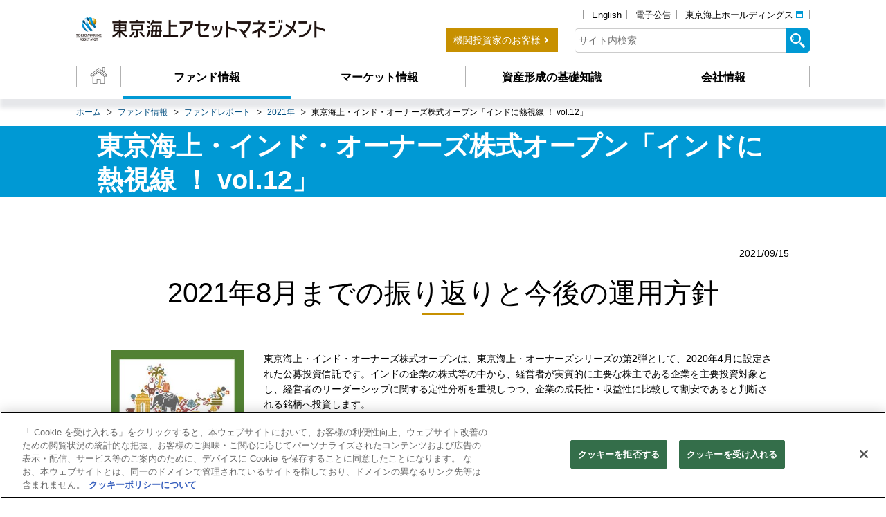

--- FILE ---
content_type: text/html
request_url: https://www.tokiomarineam.co.jp/fund/web_report/2021/035.html
body_size: 8636
content:
<!DOCTYPE html>
<html lang="ja">
<head>


<meta charset="utf-8">

<meta http-equiv="X-UA-Compatible" content="IE=edge">
<meta name="viewport" content="width=device-width,initial-scale=1.0">
<link rel="canonical" href="https://www.tokiomarineam.co.jp/fund/web_report/2021/035.html" />
<title>東京海上・インド・オーナーズ株式オープン「インドに熱視線 ！ vol.12」 | 東京海上アセットマネジメント</title>
<meta name="description" content="東京海上アセットマネジメントの公式サイト。「東京海上・インド・オーナーズ株式オープン「インドに熱視線 ！ vol.12」」のご案内です。">
<meta name="keywords" content="東京海上,アセットマネジメント,投資信託,ファンド,レポート">
<link rel="icon" href="/favicon.ico">
<link rel="apple-touch-icon" href="/apple-touch-icon.png">
<link rel="apple-touch-icon-precomposed" href="/apple-touch-icon-precomposed.png">

<!-- Tokio Marine Asset Management OGP -->
<meta property="og:title" content="東京海上・インド・オーナーズ株式オープン「インドに熱視線 ！ vol.12」" />
<meta property="og:url" content="https://www.tokiomarineam.co.jp/fund/web_report/2021/035.html" />
<meta property="og:type" content="article">
<meta property="og:image" content="https://www.tokiomarineam.co.jp/img/ogp_img.jpg">
<meta property="og:description" content="東京海上アセットマネジメントの公式サイト。「東京海上・インド・オーナーズ株式オープン「インドに熱視線 ！ vol.12」」のご案内です。" />
<meta name="twitter:card" content="summary_large_image" />

<!--// Tokio Marine Asset Management OGP -->
<link rel="stylesheet" href="/common/css/style.css">

<link rel="stylesheet" href="/common/css/jquery-ui.css">

<script src="/common/js/jquery-3.4.1.min.js"></script>
<script src="/common/js/jquery.slicknav.js"></script>
<script src="/common/js/default.js"></script>

<script src="/common/js/jBox.all.js"></script>
<script src="/common/js/makedata.js"></script>
<script src="/common/js/jquery-ui.min.js"></script>

<!-- tokiomarineam.co.jp に対する OneTrust Cookie 同意通知の始点 -->
<script type="text/javascript" src="https://cdn-au.onetrust.com/consent/8337d915-83ed-479c-9cb2-af60612b2e02/OtAutoBlock.js" ></script>
<script src="https://cdn-au.onetrust.com/scripttemplates/otSDKStub.js"  type="text/javascript" charset="UTF-8" data-domain-script="8337d915-83ed-479c-9cb2-af60612b2e02" ></script>
<script type="text/javascript">
function OptanonWrapper() { }
</script>
<!-- tokiomarineam.co.jp に対する OneTrust Cookie 同意通知の終点 -->

<!-- Google Tag Manager -->
<script>(function(w,d,s,l,i){w[l]=w[l]||[];w[l].push({'gtm.start':
new Date().getTime(),event:'gtm.js'});var f=d.getElementsByTagName(s)[0],
j=d.createElement(s),dl=l!='dataLayer'?'&l='+l:'';j.async=true;j.src=
'https://www.googletagmanager.com/gtm.js?id='+i+dl;f.parentNode.insertBefore(j,f);
j.setAttribute('class','optanon-category-C0001');})(window,document,'script','dataLayer','GTM-TFWM9R3');</script>
<!-- End Google Tag Manager -->
</head>
<body  id="fund" class="style_second" ontouchstart="">
<!-- Google Tag Manager (noscript) -->
<noscript><iframe src="https://www.googletagmanager.com/ns.html?id=GTM-TFWM9R3"
height="0" width="0" style="display:none;visibility:hidden"></iframe></noscript>
<!-- End Google Tag Manager (noscript) -->

<p class="skiplink"><a tabindex="0" href="#contents">本文にジャンプします</a></p>

<header id="header">
	

	<div class="header_inner">
		<p id="logo"><a href="/index.html"><img src="/kstfh600000000ec-att/logo.png" alt="東京海上アセットマネジメント"/></a></p>

		<div class="link_search">
			
	<ul>
	<li><a href="https://www.tokiomarineam.com/">English</a></li><li><a href="/company/announcement/index.html">電子公告</a></li><li><a href="https://www.tokiomarinehd.com/" target="_blank" rel="noopener">東京海上ホールディングス</a></li>
	</ul>

			<div class="institutional_customers"><a href="/corporate/index.html"><span>機関投資家のお客様</span></a></div>
			<div class="search_container">
			<form name="search_form" action="https://tokiomarineam.dga.jp/" method="GET" onsubmit="return mysearch(this);">
<input type="text" name="kw" value="" class="iSearchAssist" placeholder="サイト内検索">
<input type="hidden" name="ie" value="u">
<input type="submit" value="検索">
</form>
			</div>
			
		</div>
	</div>
		
	<nav id="navi" class="nav_style">
		<div class="menu_prepend"></div>
		<ul class="pc_menu drop">
			<li class="item home"><a href="/index.html"><svg xmlns="http://www.w3.org/2000/svg" width="25.531" height="24" viewBox="0 0 25.531 24">
<defs>
<style>
.cls-1 {
	fill-rule: evenodd;
}
</style>
</defs>
<path id="シェイプ_1527" data-name="シェイプ 1527" class="cls-1" d="M96.565,146H90.489a0.4,0.4,0,0,1-.4-0.4v-5.708H85.834V145.6a0.4,0.4,0,0,1-.4.4H79.361a0.4,0.4,0,0,1-.4-0.4v-9.776a0.4,0.4,0,0,1,.152-0.315l8.6-6.8a0.393,0.393,0,0,1,.49,0l8.6,6.8a0.4,0.4,0,0,1,.153.315V145.6A0.4,0.4,0,0,1,96.565,146Zm-5.679-.8h5.282v-9.178l-8.205-6.487-8.2,6.487v9.178H85.04v-5.706a0.4,0.4,0,0,1,.4-0.4h5.052a0.4,0.4,0,0,1,.4.4v5.706Zm8-9.343a0.405,0.405,0,0,1-.248-0.086l-10.674-8.581-10.674,8.581a0.394,0.394,0,0,1-.306.081,0.388,0.388,0,0,1-.268-0.168l-1.439-2.1a0.4,0.4,0,0,1,.08-0.541l12.36-9.935a0.4,0.4,0,0,1,.495,0l12.361,9.935a0.4,0.4,0,0,1,.079.541l-1.439,2.1a0.389,0.389,0,0,1-.269.168A0.283,0.283,0,0,1,98.885,135.851Zm-10.922-9.58a0.4,0.4,0,0,1,.247.087l10.59,8.511,0.985-1.438-11.822-9.5-11.822,9.5,0.986,1.438,10.589-8.511A0.4,0.4,0,0,1,87.963,126.271Zm8.877,2.889a0.388,0.388,0,0,1-.247-0.088l-3.055-2.456a0.4,0.4,0,0,1-.149-0.314v-3.9a0.4,0.4,0,0,1,.4-0.4H96.84a0.4,0.4,0,0,1,.4.4v6.357a0.4,0.4,0,0,1-.225.361A0.377,0.377,0,0,1,96.84,129.16Zm-2.658-3.051,2.261,1.818V122.8H94.182v3.306Z" transform="translate(-75.188 -122)" />
</svg></a></li><li class="item fund_nv"><a href="/fund/index.html">ファンド情報</a>
<ul class="sub_menu">
	<li>
		<div>
			<ul class="cl3">
				<li><a href="/fund/fund_price/index.html">基準価額一覧</a></li><li><a href="/fund/favorite.html">お気に入りファンド</a></li><li><a href="/fund/search.html">ファンド検索</a></li><li><a href="/fund/fund_movie.html">ファンド関連動画</a></li><li><a href="/fund/fund_report/index.html">ファンドレポート</a></li><li><a href="/fund/new_fund.html">新ファンド一覧</a></li><li><a href="/fund/syokan.html">償還ファンド一覧</a></li>
			</ul>
		</div>
	</li>
</ul>
</li><li class="item market_nv"><a href="/market/index.html">マーケット情報</a>
<ul class="sub_menu">
	<li>
		<div>
			<ul class="cl3">
				<li><a href="/market/market_report/index.html">マーケットレポート</a></li><li><a href="/market/index.html#sec3">月次マーケット・レビュー</a></li><li><a href="/market/index.html#currency_list">為替グラフ</a></li>
			</ul>
		</div>
	</li>
</ul>
</li><li class="item basic_knowledge_nv"><a href="/basic_knowledge/index.html">資産形成の基礎知識</a>
<ul class="sub_menu">
	<li>
		<div>
			<ul class="cl3">
				<li><a href="/basic_knowledge/toushin/index.html">投資信託の基礎知識</a></li><li><a href="/basic_knowledge/rashinban.html">投資信託の羅針盤</a></li><li><a href="/basic_knowledge/alternative/index.html">オルタナティブ投資の世界</a></li><li><a href="/basic_knowledge/word/index.html">投資信託用語集</a></li><li><a href="/basic_knowledge/basic_knowledge_movie.html">資産形成の基礎動画</a></li><li><a href="/basic_knowledge/hirayama_movie.html">【動画】ハートで感じる資産形成</a></li><li><a href="/basic_knowledge/nisa.html">NISA（少額投資非課税制度）</a></li>
			</ul>
		</div>
	</li>
</ul>
</li><li class="item company_nv"><a href="/company/index.html">会社情報</a>
<ul class="sub_menu">
	<li>
		<div>
			<ul class="cl3">
				<li><a href="/company/message.html">社長メッセージ</a></li><li><a href="/company/policy.html">経営理念</a></li><li><a href="/company/profile.html">会社概要</a></li><li><a href="/company/history.html">沿革</a></li><li><a href="/company/awards.html">受賞歴</a></li><li><a href="/company/responsible_investment/index.html">責任投資の取組み</a></li><li><a href="/company/index.html#lst3_1_1_1">運用体制</a></li><li><a href="/company/index.html#lst3_1_2_1">各種方針・開示情報</a></li><li><a href="/company/recruit.html">採用情報</a></li>
			</ul>
		</div>
	</li>
</ul>
</li>
			<li class="link_search">
					<div>
							<div class="search_container">
								<form name="search_form" action="https://tokiomarineam.dga.jp/" method="GET" onsubmit="return mysearch(this);">
<input type="text" name="kw" value="" class="iSearchAssist" placeholder="サイト内検索">
<input type="hidden" name="ie" value="u">
<input type="submit" value="検索">
</form>
							</div>
							<div class="institutional_customers"><a href="/corporate/index.html"><span>機関投資家のお客様</span></a></div>
	<ul>
	<li><a href="https://www.tokiomarineam.com/">English</a></li><li><a href="/company/announcement/index.html">電子公告</a></li><li><a href="https://www.tokiomarinehd.com/" target="_blank" rel="noopener">東京海上ホールディングス</a></li>
	</ul>

					</div>
			</li>
		</ul>
	</nav>


    </header>


	<div class="breadcrumb">
		<ul>
			<li><a href="/index.html">ホーム</a></li><li><a href="/fund/index.html">ファンド情報</a></li><li><a href="/fund/fund_report/2026/index.html">ファンドレポート</a></li><li><a href="/fund/fund_report/2021/index.html">2021年</a></li>
					<li>東京海上・インド・オーナーズ株式オープン「インドに熱視線 ！ vol.12」</li>
				
		</ul>
	</div>


<div class="skiplink" id="contents">ここから本文です</div>


  <div class="h1_style01">
        <div class="h1_inner">
            <h1>東京海上・インド・オーナーズ株式オープン「インドに熱視線 ！ vol.12」</h1>
        </div>
    </div>





		<section class="basic_style  free_area" id="sec1">
			<div class="inner">
				<link rel="stylesheet" href="/fund/web_report/2021/035.css">
<p class="right">2021/09/15</p>

	<h2>2021年8月までの振り返りと今後の運用方針</h2>
	
	<div class="list_2column_wrap">
		
			<div class="list_2column">
				
				<div class="img_wrap">
					<p><img src="/fund/web_report/2021/fv6a300000009mps-img/4B042CC3-20B1-448C-8EF1-EB89BC1927D9.jpg" alt=""></p>
				</div>
				
				<div class="text_wrap">
					<dl>
						<dd><p>東京海上・インド・オーナーズ株式オープンは、東京海上・オーナーズシリーズの第2弾として、2020年4月に設定された公募投資信託です。インドの企業の株式等の中から、経営者が実質的に主要な株主である企業を主要投資対象とし、経営者のリーダーシップに関する定性分析を重視しつつ、企業の成長性・収益性に比較して割安であると判断される銘柄へ投資します。<br>
<br>
本レポート「インドに熱視線！」では、有望な投資先として注目を集めるインドの魅力や、そこで活躍するオーナー企業などについてご紹介していきます。<br>
<br>
今回は、東京海上・インド・オーナーズ株式オープン「2021年8月までの振り返りと今後の運用方針」です。</p></dd>
					</dl>
				</div>
			</div>
		
	</div>
<div class="investment_trust_note">
<ul>
<li>※当資料は東京海上アセットマネジメント・インターナショナルのコメントを基に東京海上・アセットマネジメントが作成しています。
</li>
</ul>
</div>
<h3>力強い上昇を続けるインド株式市場</h3>
	<div style="font-size: 110%; font-weight:bold;">
■インド株式市場の動向
</div><br>
<div class="img_right reverse">
	<p class="img_box"><img src="/fund/web_report/2021/fv6a300000009mps-img/1.png" alt="インド株式市場と新規感染者数の推移"></p>
<div class="text_box">

<p>インド株式市場（*1）は、新型コロナウイルス感染第２波の影響により、2021年4月から5月にかけて軟調に推移しました。しかしその後は、感染状況が落ち着いたことなどを背景に再び上昇基調に転じ、8月以降、連日過去最高値を更新するなど力強い上昇を続けています。<br>
<br>
インドの新型コロナウイルスの感染状況ですが、新規感染者数は、5月上旬に35万人を超える水準まで増加していましたが、足元では4万人程度まで減少しています。<br>
<br>
一方、市場予想を上回る好調な企業業績も市場心理を好転させました。更に、外出制限の影響で家計の余剰資金が増加したことや、投資家の注目を集めるIPO（新規株式公開）が続いたことなども株式市場への資金流入を加速させました。<br>
</p>

	
</div>
</div>
<div class="investment_trust_note">
<ul>
<li>※上記は過去の実績であり、将来の動向等を示唆・保証するものではありません。</li>
</ul>
</div>
<br>
<br><div style="font-size: 110%; font-weight:bold;">
■今後の見通し
</div><br>
<p>ワクチン接種は順調に進展しており、そのペースは足元で更に加速しています。現在のペースを保つことができれば、年末までに人口の約6割が2回の接種を完了すると見ています。これは、経済活動の再開に向けた重要な節目になると考えています。<br>
<br>
中期的に見ても、インド経済は高い成長が続くという見通しに変化はありません。2022年3月期の実質GDP（国内総生産）成長率は、コロナ禍で蓄積された需要の急拡大やインド政府による政策支援などを背景に力強い成長が見込まれています。<br>
<br>
バリュエーション（投資価値を測るための指標）の観点から見ると、インド株式市場（*1）の予想PER（株価収益率）は8月末時点で24.9倍となり、過去平均と比べ高い水準にあります。しかし、個々の銘柄を見ていくと企業価値が正しく評価されていないと判断できる企業は多数存在するため、引き続き魅力的な投資環境にあると考えています。<br>
</p>

	
		<div class="cont_wrap">
			<div class="column2">
			
			<div class="cl_inner">
				<img src="/fund/web_report/2021/fv6a300000009mps-img/2.png" alt="ワクチン接種回数の推移">
			</div>
			
			<div class="cl_inner">
				<img src="/fund/web_report/2021/fv6a300000009mps-img/3.png" alt="インド株式市場の予想PERの推移">
			</div>
			
			</div>
		</div>
<div class="investment_trust_note">
<ul>
<li>※上記は過去の実績であり、将来の動向等を示唆・保証するものではありません。</li>
</ul>
</div>
<br><h3>当ファンドの年初来の運用状況</h3>
	
<p>当ファンドが投資するオーナー企業は、インド国内でコロナ感染第2波の混乱が広がる中においても、オーナー経営者のリーダーシップのもと、柔軟に事業を展開し業績を伸ばしています。その結果、当ファンドの年初来の運用実績は+28.3％（2021年8月31日時点）となりました。</p>

	
<p class="center_btn1em"><img src="/fund/web_report/2021/fv6a300000009mps-img/4.png" alt="基準価額（税引前分配金再投資）の推移"></p>
<div class="investment_trust_note">
<ul>
<li>※上記は過去の実績であり、将来の動向等を示唆・保証するものではありません。</li>
</ul>
</div>
<br><br><div style="font-size: 110%; font-weight:bold;">
■保有銘柄の状況
</div><br>
<p>当ファンドのパフォーマンスに貢献した主な企業をご紹介します。</p>

	
<div class="img_right ">
	<p class="img_box"><img src="/fund/web_report/2021/fv6a300000009mps-img/5.png" alt="株価の推移"></p>
<div class="text_box">

<p>＜ウィプロ＞<br>
ソフトウェア開発や情報システムのアウトソーシング事業などを展開する世界的なIT企業。同社は、在宅勤務への移行を迅速に行い、新型コロナウイルスによるビジネスの混乱を最小限に抑えました。また、コロナ禍で世界的にソフトウェア開発の需要が高まるなか、新規プロジェクトを多数受注し、業績を伸ばしています。<br>
<br>
＜TCIエクスプレス＞<br>
中小企業向けの迅速な配送サービスを強みとする物流企業。同社は、コロナ禍においても積極的に配送拠点を増設し、効率的な物流網を築くことで業績を伸ばしています。また、経営者が今後5年間に売上を倍増させるという戦略的なビジョンを示したことなども好感され、株価は堅調に推移しています。<br>
<br>
＜バジャジ・ファイナンス＞<br>
個人向けローンや保険事業などを展開する金融サービス会社。同社はイノベーションへの投資に積極的であり、「バジャジペイ」と呼ばれるウォレットアプリケーションの開発計画を発表しました。このアプリは、様々なサービスを統合する予定であり、個人向け金融サービスのプラットフォームになると期待されています。</p>

	
</div>
</div>
<div class="investment_trust_note">
<ul>
<li>※上記記載の銘柄は、2021年8⽉31⽇時点の「東京海上・インド・オーナーズ株式マザーファンド」の保有銘柄です。将来の組み入れを保証するものではありません。</li>
<li>※上記は過去の実績であり、将来の動向等を示唆・保証するものではありません。</li>
</ul>
</div>
<br><br><div style="font-size: 110%; font-weight:bold;">
■今後の運用戦略
</div><br>
<p>ワクチン接種が順調に進展し、インド国内における新型コロナウイルスの感染状況は落ち着きを見せています。こうした状況を踏まえ、当ファンドでは生活必需品やヘルスケアセクターへの投資比率を減少させ、経済活動再開の恩恵を受けるセクターへの投資比率を高めています。<br>
具体的には、価格調整や規制緩和を背景にコロナ明け後の需要の急拡大が期待できる不動産セクターや、企業統合が進み競争力が向上したと考えられる通信セクターの投資比率を高めています。</p>

	
<p>　</p>

	
			</div>
		</section>
	
		<section class="basic_style  free_area" id="sec2">
			<div class="inner">
				<h3>オーナー社長取材レポート ～KEIインダストリーズ～</h3>
	
<div class="img_right ">
	<p class="img_box"><img src="/fund/web_report/2021/fv6a300000009mps-img/46393692.jpg" alt="イメージ画像"></p>
<div class="text_box">

<p>ここまで本レポートをご覧いただきありがとうございます。<br>
次回もぜひインドの魅力にお付き合いください。</p>

	
</div>
</div>

<p class="icon_link left"><a href="/fund/web_report/2021/041.html"><span>「オーナー社長取材レポート ～KEIインダストリーズ～」へ</span></a></p>

			</div>
		</section>
	
		<section class="basic_style  free_area" id="sec3">
			<div class="inner">
				<p><strong>ファンドの設定来の基準価額の推移・概要・リスク・手数料等はこちらから</strong></p>
	
<p class="btn_style01 center"><a href="/fund/635096.html"><span> 東京海上・インド・オーナーズ株式オープン</span></a></p>

			</div>
		</section>
	
		<section class="basic_style bgGray  free_area" id="sec4">
			<div class="inner">
				<p><strong>【ご留意事項】</strong></p>
	<ul class="list_disc">
	
			<li>当資料は、東京海上アセットマネジメントが作成した資料であり、金融商品取引法に基づく開示資料ではありません。お申込みに当たっては必ず投資信託説明書（交付目論見書）をご覧の上、ご自身でご判断ください。投資信託説明書（交付目論見書）は販売会社までご請求ください。</li>
		
			<li>当資料の内容は作成日時点のものであり、将来予告なく変更されることがあります。</li>
		
			<li>当資料は信頼できると考えられる情報に基づき作成しておりますが、その正確性、完全性を保証するものではありません。当資料に掲載された図表等の内容は、将来の運用成果や市場環境の変動等を示唆・保証するものではありません。</li>
		
			<li>投資信託は、値動きのある証券等（外貨建資産に投資する場合には、この他に為替変動リスクもあります）に投資しますので、基準価額は変動します。したがって、元本が保証されているものではありません。</li>
		
			<li>投資信託は金融機関の預金とは異なり元本が保証されているものではありません。委託会社の運用指図によって信託財産に生じた利益および損失は、全て投資家に帰属します。</li>
		
			<li>投資信託は、金融商品取引法第37条の6の規定（いわゆるクーリング･オフ）の適用はありません。</li>
		
			<li>投資信託は、預金および保険契約ではありません。また、預金保険や保険契約者保護機構の対象ではありません。</li>
		
			<li>登録金融機関から購入した投資信託は投資者保護基金の補償対象ではありません。</li>
		</ul>

	
			</div>
		</section>
	
	<section id="recommend_fund" class="basic_style ">
		<div class="inner">
			<h2>おすすめファンド・コンテンツ</h2>
				<div class="column3">
					
						<div class="cl_inner">
							<a href="/fund/close_up/024.html"><img src="/mmjhhl0000000hoj-img/Diaselect_rec.png" alt="日常生活に根付く三菱グループ企業に投資 ダイヤセレクト日本株オープン"></a>
						</div>
					
						<div class="cl_inner">
							<a href="/ebook/india_datahandbook/index.html" target="_blank"  rel="noopener"><img src="/mmjhhl0000000hoj-img/rec_datahandbook.png" alt="数字で見るインドの魅力"></a>
						</div>
					
						<div class="cl_inner">
							<a href="https://www.youtube.com/@TokiomarineAssets" target="_blank"  rel="noopener"><img src="/mmjhhl0000000hoj-img/F_YouTube.png" alt="東京海上アセットマネジメント公式チャンネル YouTube公式アカウント"></a>
						</div>
					
				</div>
			
	
		</div>
	</section>
<p id="page-top"><a href=""><img src="/img/pagetop.svg" alt="ページの先頭へ"></a></p>

<footer id="footer">
	
	<ul class="ft_link">
	<li><a href="/feeandrisk.html">ご投資にかかる手数料等およびリスクについて</a></li><li><a href="/kigenbi.html">「金融商品取引法」における「特定投資家制度」に関するお知らせ</a></li><li><a href="https://www.fsa.go.jp/sesc/watch/index.html" target="_blank" rel="noopener">証券取引等監視委員会情報提供窓口</a></li>
	</ul>


	<div class="ft_wrap">
		<div class="ft_inner">
			
				<div class="ft_logo">
					<div><img src="/img/TMAMQuality_Quarter.png" alt="TMAM Quality"></div>
					<p>「TMAM」は当社の英文社名「Tokio Marine Asset Management」の頭文字をとった略称です。</p>
				</div>
			
				<dl class="ft_text">
					<dt>東京海上アセットマネジメント株式会社</dt>
					<dd>金融商品取引業者　関東財務局長(金商) 第361号</dd><dd><ul>
<li>加入協会：</li>
<li>一般社団法人投資信託協会</li>
<li>一般社団法人日本投資顧問業協会</li>
<li>一般社団法人第二種金融商品取引業協会</li>
</ul></dd>
				</dl>
			
		</div>
	</div>
	
	
	<ul class="ftu_link_w">
	<li><a href="https://www.tokiomarine-nichido.co.jp/" target="_blank" rel="noopener">東京海上日動</a></li><li><a href="https://www.nisshinfire.co.jp/" target="_blank" rel="noopener">日新火災</a></li><li><a href="https://www.e-design.net/" target="_blank" rel="noopener">東京海上ダイレクト</a></li><li><a href="http://www.tmn-anshin.co.jp/" target="_blank" rel="noopener">東京海上日動あんしん生命</a></li><li><a href="https://www.tokiomarine-tcs.jp/c/" target="_blank" rel="noopener">東京海上日動キャリアサービス</a></li>
	</ul>


	
	<ul class="ftu_link">
	<li><a href="/privacy.html">プライバシーポリシー</a></li><li><a href="/company/solicitation_policy.html">勧誘方針</a></li><li><a href="/site_policy.html">サイトのご利用にあたって</a></li><li><a href="/contact.html">お問い合わせ</a></li><li><a class="optanon-show-settings" style="cursor: pointer;">クッキーの設定</a></li>
	</ul>


	<div id="tbgcFooterInfo">
		<div class="fti_inner">
			<div class="tbgcFooterGroup"><img src="/kstfh600000000ec-img/img-footer-logo.svg" alt="東京海上グループ"></div><div class="tbgcFooterBland"><a href="https://www.tokiomarinehd.com/company/philosophy/" target="_blank"  rel="noopener"><img src="/kstfh600000000ec-img/logo_brand.svg" alt="Inspiring Confidence. Accelerating Progress."></a></div><p class="tbgcFooterCopy">Copyright &copy; Tokio Marine Asset Management Co., Ltd.</p>
		</div>
	</div>
</footer>

<script type="text/javascript" src="https://cache.dga.jp/s/tmam/search_tool_n3.js"></script>

</body>
</html>

--- FILE ---
content_type: text/css
request_url: https://www.tokiomarineam.co.jp/common/css/style.css
body_size: 20705
content:
@charset "UTF-8";a,abbr,acronym,address,applet,b,big,blockquote,body,caption,center,cite,code,dd,del,dfn,div,dl,dt,em,fieldset,font,form,h1,h2,h3,h4,h5,h6,html,i,iframe,img,ins,kbd,label,legend,li,object,ol,p,pre,q,s,samp,small,span,strike,strong,sub,sup,table,tbody,td,tfoot,th,thead,tr,tt,u,ul,var{margin:0;padding:0;border:0;outline:0;font-size:100%;vertical-align:baseline;background:transparent}body{line-height:1}ol,ul{list-style:none}blockquote,q{quotes:none}blockquote:after,blockquote:before,q:after,q:before{content:"";content:none}:focus{outline:0}ins{text-decoration:none}del{text-decoration:line-through}table{border-collapse:collapse;border-spacing:0}*,:after,:before{-webkit-box-sizing:border-box;-o-box-sizing:border-box;-ms-box-sizing:border-box;box-sizing:border-box}@media screen and (max-width:767px){html{font-size:62.5%}}body{font-family:メイリオ,Meiryo,"ヒラギノ角ゴシック Pro","Hiragino Kaku Gothic Pro",Osaka,"ＭＳ Ｐゴシック","MS PGothic",sans-serif;font-size:14px;line-height:1.6;color:#000;position:relative}@media print,screen and (max-width:1024px){body{font-size:15px}}@media screen and (max-width:767px){body{font-size:1.3rem;line-height:1.4}}@media print,screen and (min-width:768px){body,html{display:-webkit-box;display:-ms-flexbox;display:flex;-webkit-box-orient:vertical;-webkit-box-direction:normal;-ms-flex-direction:column;flex-direction:column;min-height:900px}}button,input,select,textarea{font-family:inherit;font-size:100%}@media print{body{width:1200px;transform:scale(0.9);-moz-transform:scale(0.9);-webkit-transform:scale(0.9);-webkit-transform-origin:0 0;transform-origin:0 0}}input[type=button],input[type=reset],input[type=submit]{border-radius:0;-webkit-box-sizing:content-box;-webkit-appearance:button;-moz-appearance:button;appearance:button;border:none;-webkit-box-sizing:border-box;box-sizing:border-box}input[type=button]::-webkit-search-decoration,input[type=reset]::-webkit-search-decoration,input[type=submit]::-webkit-search-decoration{display:none}input[type=button]::focus,input[type=reset]::focus,input[type=submit]::focus{outline-offset:-2px}a{text-decoration:none}a:link{color:#004e80}a:visited{color:#004e80}a:hover{color:#0099d4;-webkit-transition:0.3s;transition:0.3s}a:active{color:#0099d4}a:hover img{opacity:0.6}ul{list-style:none;margin:0;padding:0}img{max-width:100%;height:auto;vertical-align:middle}@media screen and (max-width:767px){.spNone{display:none!important}}@media print,screen and (min-width:768px){.pcNone{display:none!important}}.clearfix:after{content:"";display:block;clear:both;height:0;visibility:hidden}.skiplink{position:absolute;top:-10000px;left:-10000px}.left{text-align:left}.center{text-align:center}.right{text-align:right}.txt_large{font-size:114.3%;line-height:1.7!important}.mgTop_1em{margin-top:1em}@media screen and (max-width:767px){.mgTop_1em_sp{margin-top:1em}.mgBottom_1em_sp{margin-bottom:1em}}.basic_style{margin-bottom:70px}@media screen and (max-width:767px){.basic_style{margin-bottom:35px}}.basic_style.bgCream,.basic_style.bgGold,.basic_style.bgGray{padding:50px 0}@media screen and (max-width:767px){.basic_style.bgCream,.basic_style.bgGold,.basic_style.bgGray{padding:30px 0}}.basic_style.bgCream{background-color:#fef9e7}.basic_style.bgGray{background-color:#f5f5f5}.basic_style.bgGold{background-color:#eee9dd}.basic_style .inner{max-width:1040px;margin:0 auto;padding:0 20px}@media screen and (max-width:767px){.basic_style .inner{padding:0 10px}}@media (-ms-high-contrast:none){.basic_style,::-ms-backdrop{min-height:0%}}.h1_style01{background-color:#0099d4}@media screen and (max-width:767px){.h1_style01{margin-top:60px}}.h1_style01 .h1_inner{max-width:1040px;margin:0 auto;padding:0 20px;display:-webkit-box;display:-ms-flexbox;display:flex;-webkit-box-pack:start;-ms-flex-pack:start;justify-content:flex-start;-webkit-box-align:center;-ms-flex-align:center;align-items:center;min-height:90px}@media screen and (max-width:767px){.h1_style01 .h1_inner{padding:0 10px;height:inherit;min-height:70px}}.h1_style01 .h1_inner h1{margin:5px 0 0;padding:0;color:#fff;font-size:38px;font-weight:bold;line-height:1.3;text-align:left}@media screen and (max-width:767px){.h1_style01 .h1_inner h1{font-size:2rem}}.h1_style01 .h1_inner h1 span{font-size:20px;display:block}@media screen and (max-width:767px){.h1_style01 .h1_inner h1 span{font-size:1.6rem}}@media (-ms-high-contrast:none){.h1_style01 .h1_inner ::-ms-backdrop,.h1_style01 .h1_inner h1{padding-top:5px;display:table-cell;min-height:90px;vertical-align:middle}}.h1_style01+.basic_style{margin-top:70px}@media screen and (max-width:767px){.h1_style01+.basic_style{margin-top:35px}}#page-top{position:fixed;z-index:11;right:40px;border:solid 1px #fff}@media print,screen and (max-width:1024px){#page-top{right:0}}@media screen and (max-width:767px){#page-top{right:0}}#page-top a:hover{opacity:0.6}.display_none{display:none}.white_out{opacity:0}.white_off{opacity:1;-webkit-transition-duration:0.2s;transition-duration:0.2s;-webkit-transition-timing-function:ease-in;transition-timing-function:ease-in}@media screen and (max-width:767px){#header{-webkit-box-shadow:0 0 13px 3px rgba(12,24,51,0.2);box-shadow:0 0 13px 3px rgba(12,24,51,0.2)}}#header{position:relative;z-index:20;background:#fff}#header .header_bland{position:relative;padding:3px 0 0;background:-webkit-gradient(linear,left top,right top,from(#00b4ff),to(#039));background:linear-gradient(to right,#00b4ff 0%,#039 100%);display:none}@media screen and (max-width:767px){#header .header_bland{padding-top:2px}}#header .header_bland:before{position:absolute;right:0;bottom:0;display:block;width:28px;height:8px;background:url(/img/symbol_site_01.png) no-repeat bottom right;background-size:100%;content:""}@media screen and (max-width:767px){#header .header_bland:before{width:21px;height:6px}}#header .header_bland img{display:block;max-width:137px;height:12px;margin:0 0 0 auto;padding:0 24px 0 0}@media screen and (max-width:767px){#header .header_bland img{max-width:106px;height:8px;padding-right:32px}}#header .header_inner{margin:0 auto;padding:0 20px;max-width:1100px;height:80px}#header .header_inner:after{content:"";display:block;clear:both;height:0;visibility:hidden}@media screen and (max-width:767px){#header .header_inner{height:60px;padding:0 10px}}#header .header_inner #logo{float:left;width:360px;height:80px;line-height:80px;padding-bottom:5px}#header .header_inner #logo img{width:100%}@media print,screen and (max-width:1024px){#header .header_inner #logo{width:40%}}@media screen and (max-width:767px){#header .header_inner #logo{position:relative;width:64%;height:60px;line-height:60px;padding-bottom:0;z-index:10}}#header .header_inner #logo a{display:table-cell;vertical-align:middle}#header .header_inner .link_search{margin-top:10px;float:right;width:60%;text-align:right}@media screen and (max-width:767px){#header .header_inner .link_search{display:none}}#header .header_inner .link_search ul li{display:inline-block;font-size:13px;border-left:solid 1px #999;line-height:1;padding:0 7px 0 12px}#header .header_inner .link_search ul li:last-child{border-right:solid 1px #999}#header .header_inner .link_search ul li a[target$=_blank]{background:url(/img/icon_blank.svg) 100% 50% no-repeat;padding-right:1.25em}@media screen and (max-width:767px){#header .header_inner .link_search ul li a[target$=_blank]{background-size:10px}}#header .header_inner .link_search ul li a[target$=_blank]:before{display:none}#header .header_inner .link_search ul li a{color:#000}#header .header_inner .link_search ul li a:hover{opacity:0.6}#header .header_inner .link_search .institutional_customers{margin:8px 20px 0 0;display:inline-block}@media print,screen and (max-width:1024px){#header .header_inner .link_search .institutional_customers{margin:8px 10px 0 0}}#header .header_inner .link_search .institutional_customers a{background-color:#c79000;height:35px;font-size:14px;display:block;color:#fff;line-height:1;padding:11px 25px 10px 10px;text-align:center;position:relative}@media print,screen and (max-width:1024px){#header .header_inner .link_search .institutional_customers a{font-size:13px;padding:11px 25px 10px 10px}}#header .header_inner .link_search .institutional_customers a:hover{opacity:0.6}#header .header_inner .link_search .institutional_customers a span:after{content:"";position:absolute;top:0;bottom:0;right:15px;margin:auto;vertical-align:middle;width:6px;height:6px;border-top:2px solid #fff;border-right:2px solid #fff;-webkit-transform:rotate(45deg);transform:rotate(45deg)}#header .header_inner .link_search .institutional_customers a span:hover:before{border-top:2px solid #fff;border-right:2px solid #fff}@media print,screen and (max-width:1024px){#header .header_inner .link_search .institutional_customers a{font-size:14px}}#header .header_inner .link_search .search_container{display:inline-block}#header .header_inner .link_search .search_container form{position:relative}#header .header_inner .link_search .search_container form input[type=text]{font-size:14px;position:inherit;border:solid 1px #ccc;border-radius:5px;width:340px;height:35px;padding:0 5px;margin-top:1px}@media print,screen and (max-width:1024px){#header .header_inner .link_search .search_container form input[type=text]{width:240px}}@media screen and (max-width:767px){#header .header_inner .link_search .search_container form input[type=text]{width:100%}}#header .header_inner .link_search .search_container form input[type=text]:focus{-webkit-box-shadow:0 0 5px 0 rgb(0,180,255);box-shadow:0 0 5px 0 rgb(0,180,255)}#header .header_inner .link_search .search_container form input[type=submit]{cursor:pointer;position:absolute;top:1px;right:0;border:none;width:35px;height:35px;border-radius:0 5px 5px 0;text-indent:-9999px;background:#0099d4 url(/img/icon_search.svg) no-repeat 50% 50%}@media screen and (max-width:767px){.breadcrumb{display:none}}.breadcrumb ul{max-width:1100px;margin:0 auto;padding:10px 20px;font-size:0}@media screen and (max-width:767px){.breadcrumb ul{padding:7px 10px}}.breadcrumb ul li{display:inline-block;font-size:12px;position:relative;margin-right:2em}@media screen and (max-width:767px){.breadcrumb ul li{font-size:1rem;margin-right:1em}}.breadcrumb ul li a{margin:0}.breadcrumb ul li:before{position:absolute;z-index:2;top:45%;right:-16px;display:block;width:0;height:0;content:"";-webkit-transform:translateY(-50%);transform:translateY(-50%);border-width:4px 0 4px 7px;border-style:solid;border-color:transparent transparent transparent #333}@media screen and (max-width:767px){.breadcrumb ul li:before{border-width:3px 0 3px 4px;right:-8px}}.breadcrumb ul li:after{position:absolute;z-index:3;top:45%;right:-14px;display:block;width:0;height:0;content:"";-webkit-transform:translateY(-50%);transform:translateY(-50%);border-width:4px 0 4px 7px;border-style:solid;border-color:transparent transparent transparent #fff}@media screen and (max-width:767px){.breadcrumb ul li:after{border-width:3px 0 3px 4px;right:-7px}}.breadcrumb ul li:last-child:before{display:none}.breadcrumb ul li:last-child:after{display:none}#navi{padding-bottom:18px;background-color:#fff;-webkit-box-shadow:0 13px 6px 0 rgba(12,24,51,0.1);box-shadow:0 13px 6px 0 rgba(12,24,51,0.1)}@media screen and (max-width:767px){#navi{padding-bottom:0;-webkit-box-shadow:none;box-shadow:none}}@media print,screen and (min-width:768px){#navi.fixed{position:fixed;width:100%;top:0;z-index:1000}#navi.fixed .link_search{display:none}}@media screen and (max-width:767px){#navi.fixed .link_search{display:block}}#navi .slicknav_menu{display:none}#navi .pc_menu{max-width:1100px;margin:15px auto 0;padding:0 20px;font-size:0}#navi .pc_menu li.item{font-size:16px;line-height:24px;padding:0 3px;display:inline-block;border-left:solid 1px #b2b2b2;text-align:center;overflow:visible;height:30px}@media print,screen and (max-width:1024px){#navi .pc_menu li.item{font-size:15px}}#navi .pc_menu li.item.company_nv{border-right:solid 1px #b2b2b2}#navi .pc_menu li.item>a{overflow:hidden;position:relative;font-weight:bold;color:#000;display:block;margin-top:-5px;padding:10px 0 19px;z-index:10}#navi .pc_menu li.item>a:hover{background-color:#0F46A9;color:#fff}#navi .pc_menu li.item.active>a{background-color:#0F46A9;color:#fff}#navi .pc_menu li.item ul.sub_menu{display:none;position:absolute;left:0;background-color:#0F46A9;width:100%}#navi .pc_menu li.item ul.sub_menu>li{max-width:1100px;margin:0 auto;padding:0 20px;text-align:left;padding:40px 40px 50px}@media print,screen and (max-width:1024px){#navi .pc_menu li.item ul.sub_menu>li{padding:20px}}#navi .pc_menu li.item ul.sub_menu>li a{color:#fff}#navi .pc_menu li.item ul.sub_menu>li a:hover{color:#e1c38b;-webkit-transition:0s;transition:0s}#navi .pc_menu li.item ul.sub_menu>li div ul{width:100%;display:-webkit-box;display:-ms-flexbox;display:flex;-ms-flex-wrap:wrap;flex-wrap:wrap;-webkit-box-pack:start;-ms-flex-pack:start;justify-content:flex-start;overflow:visible}@media print,screen and (max-width:1024px){#navi .pc_menu li.item ul.sub_menu>li div ul{padding-left:0}}#navi .pc_menu li.item ul.sub_menu>li div ul.cl3{width:90%}@media print,screen and (max-width:1024px){#navi .pc_menu li.item ul.sub_menu>li div ul.cl3{width:100%}}#navi .pc_menu li.item ul.sub_menu>li div ul.cl3 li{width:33%}#navi .pc_menu li.item ul.sub_menu>li div ul.cl2{width:40%}@media print,screen and (max-width:1024px){#navi .pc_menu li.item ul.sub_menu>li div ul.cl2{width:60%}}#navi .pc_menu li.item ul.sub_menu>li div ul.cl2 li{width:50%}#navi .pc_menu li.item ul.sub_menu>li div ul li{margin-top:1em}#navi .pc_menu li.item ul.sub_menu>li div ul li a{display:inline-block;position:relative;font-size:16px;font-weight:normal;padding-left:0.75em}#navi .pc_menu li.item ul.sub_menu>li div ul li a:before{content:"";position:absolute;top:0.5em;left:0;margin:auto;vertical-align:middle;width:6px;height:6px;border-top:2px solid #fff;border-right:2px solid #fff;-webkit-transform:rotate(45deg);transform:rotate(45deg)}#navi .pc_menu li.item ul.sub_menu>li div ul li a:hover:before{border-top:2px solid #e1c38b;border-right:2px solid #e1c38b}@media print,screen and (max-width:1024px){#navi .pc_menu li.item ul.sub_menu>li div ul li a{font-size:14px}}#navi .pc_menu>li{width:23.5%}#navi .pc_menu>li.home a svg{width:25px;margin-top:-3px;vertical-align:top}#navi .pc_menu>li.home a .cls-1{fill:#666}#navi .pc_menu>li.home a:hover .cls-1{fill:#fff}#navi .pc_menu>li:first-child{width:6%}#navi .pc_menu li.link_search{display:none}@media print,screen and (min-width:768px){@-moz-document url-prefix(){#navi{padding-bottom:0}}}@media screen and (min-width:768px) and (-webkit-min-device-pixel-ratio:0){#navi{padding-bottom:0}}@media print,screen and (min-width:768px){:root #navi,_::-webkit-full-page-media,_:future{padding-bottom:18px}}@media print,screen and (min-width:768px) and (min-width:768px){@supports (-ms-ime-align:auto){#navi{padding-bottom:18px}}}@media print,screen and (min-width:768px){#basic_knowledge #navi .basic_knowledge_nv>a:before,#company #navi .company_nv>a:before,#fund #navi .fund_nv>a:before,#market #navi .market_nv>a:before{content:"";position:absolute;bottom:0;display:inline-block;width:100%;height:5px;left:50%;-webkit-transform:translateX(-50%);transform:translateX(-50%);background-color:#0099d4;z-index:0}#basic_knowledge #navi .active>a:before,#company #navi .active>a:before,#fund #navi .active>a:before,#market #navi .active>a:before{display:none}}@media screen and (max-width:767px){#navi{position:relative}#navi .menu_prepend .slicknav_menu .slicknav_btn{margin:5px;width:50px;height:50px;position:relative;display:block;vertical-align:middle;float:right;padding:11px 10px;line-height:1.125em;cursor:pointer;text-decoration:none;background-color:#0F46A9}#navi .menu_prepend .slicknav_menu .slicknav_btn .slicknav_icon-bar+.slicknav_icon-bar{margin-top:10px}#navi .menu_prepend .slicknav_menu .slicknav_menutxt{color:#000;font-weight:bold;display:block;line-height:1.188em;float:left}#navi .menu_prepend .slicknav_menu .slicknav_no-text{margin:0}#navi .menu_prepend .slicknav_menu .slicknav_icon-bar{background-color:#fff;display:block;width:30px;height:0.125em}#navi .menu_prepend .slicknav_menu .slicknav_icon{float:left;width:1.5em;height:28px;margin:0}#navi .menu_prepend .slicknav_menu .slicknav_icon:before{background:transparent;width:1.5em;height:28px;display:block;content:"";position:absolute}.slicknav_icon,.slicknav_icon span{display:inline-block;-webkit-transition:all 0.4s;transition:all 0.4s;-webkit-box-sizing:border-box;box-sizing:border-box}.slicknav_icon{position:relative;width:50px;height:44px}.slicknav_menu .slicknav_icon-bar{position:absolute;left:0}.slicknav_icon span:first-of-type{top:0}.slicknav_icon span:nth-of-type(2){top:3px}.slicknav_icon span:nth-of-type(3){bottom:0}.active .slicknav_icon-bar:first-of-type{-webkit-transform:translateY(13px) rotate(-45deg);transform:translateY(13px) rotate(-45deg)}.active .slicknav_icon-bar:nth-of-type(2){opacity:0}.active .slicknav_icon-bar:nth-of-type(3){-webkit-transform:translateY(-13px) rotate(45deg);transform:translateY(-13px) rotate(45deg)}}@media screen and (max-width:767px){#header{position:fixed;width:100%;top:0;z-index:1000}}@media screen and (max-width:767px){.pc_menu{display:none}#navi{position:relative}#navi .menu_prepend .slicknav_menu{position:absolute;top:-60px;right:0;width:100%;display:block;font-size:1.6rem;*zoom:1}#navi .menu_prepend .slicknav_menu a{padding:0;text-decoration:none;color:#fff}#navi .menu_prepend .slicknav_menu .slicknav_nav{-webkit-box-shadow:0 5px 10px 0 rgba(0,0,0,0.5);box-shadow:0 5px 10px 0 rgba(0,0,0,0.5);border-bottom:solid 5px #c79000;position:absolute;top:60px;left:0;width:100%;max-height:80vh;background-color:#0F46A9;clear:both;color:#000;margin:0;padding:0 0 10px;list-style:none;overflow-y:scroll;-ms-overflow-style:none}#navi .menu_prepend .slicknav_menu .slicknav_nav>li{padding:0 10px;line-height:1}#navi .menu_prepend .slicknav_menu .slicknav_nav>li.home{display:none}#navi .menu_prepend .slicknav_menu .slicknav_nav>li>a{border-bottom:solid 1px rgba(255,255,255,0.6);padding:0 10px;font-weight:bold}#navi .menu_prepend .slicknav_menu .slicknav_nav>li.slicknav_collapsed>a .slicknav_arrow{margin-top:15px;text-indent:100%;white-space:nowrap;overflow:hidden;background:url(/img/icon_plus.svg) 50% 50% no-repeat}#navi .menu_prepend .slicknav_menu .slicknav_nav>li.slicknav_open>a{border-bottom:solid 1px #0F46A9}#navi .menu_prepend .slicknav_menu .slicknav_nav>li.slicknav_open>a .slicknav_arrow{margin-top:15px;text-indent:100%;white-space:nowrap;overflow:hidden;background:url(/img/icon_minus.svg) 50% 50% no-repeat}#navi .menu_prepend .slicknav_menu .slicknav_nav>li:last-child>a{border:none}#navi .menu_prepend .slicknav_menu .slicknav_nav>li>.sub_menu{border-bottom:solid 1px rgba(255,255,255,0.6);display:block;list-style:none;overflow:hidden;padding:0;margin:0}#navi .menu_prepend .slicknav_menu .slicknav_nav>li>.sub_menu li{display:block}#navi .menu_prepend .slicknav_menu .slicknav_nav>li>.sub_menu li div p{display:none}#navi .menu_prepend .slicknav_menu .slicknav_nav>li>.sub_menu li div ul li{position:relative;border-top:solid 1px rgba(255,255,255,0.4)}#navi .menu_prepend .slicknav_menu .slicknav_nav>li>.sub_menu li div ul li a{padding:15px 0 15px 35px;display:block;font-size:1.4rem}#navi .menu_prepend .slicknav_menu .slicknav_nav>li>.sub_menu li div ul li a:before{content:"";position:absolute;top:0;bottom:0;left:1.5em;margin:auto;vertical-align:middle;width:6px;height:6px;border-top:2px solid #fff;border-right:2px solid #fff;-webkit-transform:rotate(45deg);transform:rotate(45deg)}#navi .menu_prepend .slicknav_menu .slicknav_nav .slicknav_row:hover{color:#000}#navi .menu_prepend .slicknav_menu .slicknav_nav .slicknav_txtnode{margin-left:15px}#navi .menu_prepend .slicknav_menu .slicknav_nav .slicknav_item{cursor:pointer}#navi .menu_prepend .slicknav_menu .slicknav_nav .slicknav_item a{display:inline-block;width:85%;padding:15px 0;margin:0}#navi .menu_prepend .slicknav_menu .slicknav_nav .slicknav_arrow{width:17px;height:17px;float:right;margin:-2px 5px 0 0}#navi .menu_prepend .slicknav_menu .slicknav_nav .slicknav_arrow img{vertical-align:middle}#navi .menu_prepend .slicknav_menu .slicknav_nav .slicknav_row{display:block}#navi .menu_prepend .slicknav_menu .slicknav_nav .slicknav_row:after{content:"";display:block;clear:both;height:0;visibility:hidden}#navi .menu_prepend .slicknav_menu .slicknav_nav a{display:block}#navi .menu_prepend .slicknav_menu .slicknav_nav .slicknav_parent-link a{display:inline}#navi .menu_prepend .slicknav_menu .slicknav_nav .slicknav_parent-link a{padding:0;margin:0}#navi .menu_prepend .slicknav_menu .slicknav_brand{color:#000;font-size:1.8rem;line-height:30px;padding:7px 12px;height:44px;float:left}#navi .menu_prepend .slicknav_menu:before{content:" ";display:table}#navi .menu_prepend .slicknav_menu:after{content:" ";display:table;clear:both}#navi .menu_prepend .slicknav_menu .link_search{margin-top:10px}#navi .menu_prepend .slicknav_menu .link_search>a{display:none}#navi .menu_prepend .slicknav_menu .link_search .search_container{background-color:#fff;padding:20px}#navi .menu_prepend .slicknav_menu .link_search .search_container form{position:relative}#navi .menu_prepend .slicknav_menu .link_search .search_container form input[type=text]{font-size:16px;position:inherit;border:solid 1px #ccc;border-radius:5px;width:100%;height:35px;padding:0 5px;margin-top:1px}#navi .menu_prepend .slicknav_menu .link_search .search_container form input[type=text]:focus{-webkit-box-shadow:0 0 5px 0 rgb(0,180,255);box-shadow:0 0 5px 0 rgb(0,180,255)}#navi .menu_prepend .slicknav_menu .link_search .search_container form input[type=submit]{cursor:pointer;position:absolute;top:1px;right:0;border:none;width:35px;height:35px;border-radius:0 5px 5px 0;text-indent:-9999px;background:#0099d4 url(/img/icon_search.svg) no-repeat 50% 50%}#navi .menu_prepend .slicknav_menu .link_search .institutional_customers{text-align:center;margin:15px 0}#navi .menu_prepend .slicknav_menu .link_search .institutional_customers a{color:#004e80;background-color:#fff;padding:10px 1.5em;display:inline-block;border-radius:30px;line-height:1;font-size:1.4rem}#navi .menu_prepend .slicknav_menu .link_search .institutional_customers a span{position:relative;padding-right:1em}#navi .menu_prepend .slicknav_menu .link_search .institutional_customers a span:after{content:"";position:absolute;top:0;bottom:0;right:5px;margin:auto;vertical-align:middle;width:8px;height:8px;border-top:2px solid #004e80;border-right:2px solid #004e80;-webkit-transform:rotate(45deg);transform:rotate(45deg)}#navi .menu_prepend .slicknav_menu .link_search>div ul{font-size:0;text-align:center;margin-bottom:20px}#navi .menu_prepend .slicknav_menu .link_search>div ul li{font-size:1.2rem;white-space:nowrap;display:inline-block;border-left:solid 1px #fff;line-height:1.4;padding:0 8px 0 10px}#navi .menu_prepend .slicknav_menu .link_search>div ul li:last-child{border-right:solid 1px #fff}#navi .menu_prepend .slicknav_menu .link_search>div ul li a[target$=_blank]{background:url(/img/icon_blank_white.svg) 100% 50% no-repeat;padding-right:1.2em;background-size:12px}#navi .menu_prepend .slicknav_menu .link_search>div ul li a{color:#fff;display:block}}@media print,screen and (min-width:768px){#footer{margin-top:auto;margin-top:30px}}@media screen and (max-width:767px){#footer{margin-top:50px}}#footer #note{padding:20px 10px 16px;background-color:#e7e7e7;display:-webkit-box;display:-ms-flexbox;display:flex;-webkit-box-pack:center;-ms-flex-pack:center;justify-content:center;-webkit-box-align:center;-ms-flex-align:center;align-items:center}@media screen and (max-width:767px){#footer #note{padding:10px 10px 6px;-webkit-box-pack:start;-ms-flex-pack:start;justify-content:flex-start}}#footer #note div{margin-right:1em}@media screen and (max-width:767px){#footer #note div{margin-right:0.5em}}#footer #note ul{line-height:1.2;display:-webkit-box;display:-ms-flexbox;display:flex;-webkit-box-pack:center;-ms-flex-pack:center;justify-content:center;-webkit-box-align:center;-ms-flex-align:center;align-items:center}@media screen and (max-width:767px){#footer #note ul{display:block}}#footer #note ul li{font-size:14px;padding-left:0.75em;position:relative;line-height:1.2}#footer #note ul li:first-child{margin-right:3em}@media screen and (max-width:767px){#footer #note ul li{width:100%;font-size:1.2rem;padding:5px 0.75em}}#footer #note ul li a.black{color:#000}#footer #note ul li a.red{color:#c00}#footer #note ul li a:hover{opacity:0.6}#footer #note ul li a:before{content:"";position:absolute;top:0;bottom:0;left:0;margin:auto;vertical-align:middle;width:6px;height:6px;border-top:2px solid #c79000;border-right:2px solid #c79000;-webkit-transform:rotate(45deg);transform:rotate(45deg)}#footer .ft_link{border-top:solid 1px #999;border-bottom:solid 1px #999;display:-webkit-box;display:-ms-flexbox;display:flex;-webkit-box-pack:center;-ms-flex-pack:center;justify-content:center;-webkit-box-align:center;-ms-flex-align:center;align-items:center;padding:20px 10px 18px}@media screen and (max-width:767px){#footer .ft_link{padding:18px 10px;display:block}}#footer .ft_link li{font-size:14px;line-height:1.2;padding-left:0.75em;position:relative;margin-right:1em}@media screen and (max-width:767px){#footer .ft_link li{margin-left:0;font-size:1rem;margin-bottom:1em}#footer .ft_link li:last-child{margin-bottom:0}}#footer .ft_link li a{color:#000}#footer .ft_link li a:hover{opacity:0.6}#footer .ft_link li a:before{content:"";position:absolute;top:0.3em;left:0;margin:auto;vertical-align:middle;width:6px;height:6px;border-top:2px solid #c79000;border-right:2px solid #c79000;-webkit-transform:rotate(45deg);transform:rotate(45deg)}@media screen and (max-width:767px){#footer .ft_link li a:before{width:5px;height:5px;border-top:1px solid #c79000;border-right:1px solid #c79000}}#footer .ft_link li a[target$=_blank]{background:url(/img/icon_blank.svg) 100% 50% no-repeat;padding-right:1.25em}@media screen and (max-width:767px){#footer .ft_link li a[target$=_blank]{background-size:10px}}#footer .ft_link li a[target$=_blank]:before{display:none}@media print,screen and (min-width:768px){#footer .ft_wrap .ft_inner{display:-webkit-box;display:-ms-flexbox;display:flex;-webkit-box-pack:justify;-ms-flex-pack:justify;justify-content:space-between;-webkit-box-align:end;-ms-flex-align:end;align-items:flex-end;-webkit-box-orient:horizontal;-webkit-box-direction:reverse;-ms-flex-direction:row-reverse;flex-direction:row-reverse;margin:0 auto;padding:0 20px;max-width:1040px}#footer .ft_wrap .ft_inner .ft_logo{width:235px;margin:40px 0}#footer .ft_wrap .ft_inner .ft_logo p{font-size:10px}#footer .ft_wrap .ft_inner dl.ft_text{margin-bottom:40px;width:calc(100% - 235px)}#footer .ft_wrap .ft_inner dl.ft_text dt{font-weight:bold;margin-bottom:0.25em}#footer .ft_wrap .ft_inner dl.ft_text dd{font-size:13px}#footer .ft_wrap .ft_inner dl.ft_text dd ul li{display:inline-block;margin-right:1.5em}}@media screen and (max-width:767px){#footer .ft_wrap .ft_inner{margin-bottom:20px}#footer .ft_wrap .ft_inner .ft_logo{display:none}#footer .ft_wrap .ft_inner dl.ft_text{text-align:center;margin-top:25px}#footer .ft_wrap .ft_inner dl.ft_text dt{font-weight:bold;margin-bottom:0.25em}#footer .ft_wrap .ft_inner dl.ft_text dd{font-size:11px}}#footer .ftu_link_w{border-top:solid 1px #999;display:-webkit-box;display:-ms-flexbox;display:flex;-webkit-box-pack:center;-ms-flex-pack:center;justify-content:center;-webkit-box-align:center;-ms-flex-align:center;align-items:center;padding:20px 10px 18px}@media screen and (max-width:767px){#footer .ftu_link_w{padding:18px 10px;display:block;-webkit-box-pack:start;-ms-flex-pack:start;justify-content:flex-start}}#footer .ftu_link_w li{font-size:14px;line-height:1.2;position:relative;margin:0 1em}@media screen and (max-width:767px){#footer .ftu_link_w li{margin-left:0;margin-right:0;font-size:1rem;margin-bottom:1em}#footer .ftu_link_w li:last-child{margin-bottom:0}}#footer .ftu_link_w li a{color:#000}#footer .ftu_link_w li a:hover{opacity:0.6}#footer .ftu_link_w li a:before{content:"";position:absolute;top:0.3em;left:0;margin:auto;vertical-align:middle;width:6px;height:6px;border-top:2px solid #c79000;border-right:2px solid #c79000;-webkit-transform:rotate(45deg);transform:rotate(45deg)}@media screen and (max-width:767px){#footer .ftu_link_w li a:before{width:5px;height:5px;border-top:1px solid #c79000;border-right:1px solid #c79000}}#footer .ftu_link_w li a[target$=_blank]{background:url(/img/icon_blank.svg) 100% 50% no-repeat;padding-right:1.25em}@media screen and (max-width:767px){#footer .ftu_link_w li a[target$=_blank]{background-size:10px}}#footer .ftu_link_w li a[target$=_blank]:before{display:none}#footer .ftu_link{display:-webkit-box;display:-ms-flexbox;display:flex;-ms-flex-wrap:wrap;flex-wrap:wrap;-webkit-box-pack:center;-ms-flex-pack:center;justify-content:center;background:#002656;padding:16px 0}@media screen and (max-width:767px){#footer .ftu_link{row-gap:12px;padding:16px 28px}}#footer .ftu_link li:not(:last-child){padding-right:24px;margin-right:24px;border-right:1px solid #fff}@media screen and (max-width:767px){#footer .ftu_link li:not(:last-child){padding-right:12px;margin-right:12px;border-right:1px solid #fff}}#footer .ftu_link li a{font-size:12px;color:#fff}#footer .ftu_link li a:hover{opacity:0.6}#footer #tbgcFooterInfo{position:relative;background:#002656}#footer #tbgcFooterInfo:before{content:"";width:calc(100% - 96px);height:1px;background:#9babc0;display:block;position:absolute;top:0;left:50%;-webkit-transform:translateX(-50%);transform:translateX(-50%)}@media screen and (max-width:767px){#footer #tbgcFooterInfo{padding:5px 0}#footer #tbgcFooterInfo:before{width:calc(100% - 48px)}}#footer #tbgcFooterInfo .fti_inner{display:-webkit-box;display:-ms-flexbox;display:flex;-webkit-box-pack:justify;-ms-flex-pack:justify;justify-content:space-between;-webkit-box-align:end;-ms-flex-align:end;align-items:flex-end;-ms-flex-wrap:wrap;flex-wrap:wrap;margin:0 auto;padding:28px 20px;max-width:1040px}@media screen and (max-width:767px){#footer #tbgcFooterInfo .fti_inner{padding:32px 10px;-webkit-box-orient:vertical;-webkit-box-direction:normal;-ms-flex-direction:column;flex-direction:column;-webkit-box-align:center;-ms-flex-align:center;align-items:center;-webkit-box-pack:center;-ms-flex-pack:center;justify-content:center}}@media screen and (max-width:767px){#footer #tbgcFooterInfo .tbgcFooterGroup{-webkit-box-ordinal-group:2;-ms-flex-order:1;order:1;margin-top:16px}}@media screen and (max-width:767px){#footer #tbgcFooterInfo .tbgcFooterBland{-webkit-box-ordinal-group:1;-ms-flex-order:0;order:0}}#footer #tbgcFooterInfo .tbgcFooterCopy{width:100%;margin-top:16px;font-size:10px;color:#FFF;text-align:right;font-weight:bold}@media screen and (max-width:767px){#footer #tbgcFooterInfo .tbgcFooterCopy{-webkit-box-ordinal-group:3;-ms-flex-order:2;order:2;text-align:center;margin-top:28px}}.ot-floating-button{display:none!important}.index_slider{opacity:0;-webkit-transition:opacity 0.3s linear;transition:opacity 0.3s linear;height:410px}@media print,screen and (max-width:1290px){.index_slider{height:inherit}}.index_slider.slick-initialized{opacity:1}#mv{position:relative;margin-bottom:80px}@media screen and (max-width:767px){#mv{margin-top:60px;margin-bottom:50px}}#mv .index_slider{position:relative;margin:0 auto;width:100%}#mv .index_slider img{height:auto;width:100%;z-index:1}#mv #arrows{position:relative;max-width:1150px;margin:0 auto}@media print,screen and (max-width:1290px){#mv #arrows{width:93%}}@media screen and (max-width:767px){#mv #arrows{display:none}}#mv #arrows .slick-next,#mv #arrows .slick-prev{cursor:pointer;width:50px;height:50px;top:-210px}@media print,screen and (max-width:1290px){#mv #arrows .slick-next,#mv #arrows .slick-prev{width:35px;height:35px;top:-17.5vw}}#mv #arrows .slick-next:before,#mv #arrows .slick-prev:before{content:""}#mv #arrows button.slick-next,#mv #arrows button.slick-prev{z-index:20}#mv #arrows .slick-prev{left:-25px}@media print,screen and (max-width:1290px){#mv #arrows .slick-prev{left:-15px}}#mv #arrows .slick-next{right:-25px}@media print,screen and (max-width:1290px){#mv #arrows .slick-next{right:-15px}}#mv #arrows .slick-arrow{z-index:100}@media screen and (max-width:767px){#mv .slick-dots{text-align:left}}#mv .slick-dots li{width:10px;height:10px;margin:0 20px;background-color:#ccc}@media screen and (max-width:767px){#mv .slick-dots li{width:8px;height:8px;margin:0 10px}}#mv .slick-dots li.slick-active{background-color:#0099d4}#mv .slick-dots li button{cursor:pointer;position:relative;text-indent:-9999px}#mv .stop_button{position:relative;max-width:1060px;margin:0 auto;left:0;right:0;text-align:right;z-index:0}#mv .stop_button .js_play{display:none;cursor:pointer}#mv .stop_button .js_play,#mv .stop_button .js_stop{position:absolute;right:0;color:#fff;cursor:pointer;z-index:10}@media print,screen and (max-width:1160px){#mv .stop_button .js_play,#mv .stop_button .js_stop{right:7%}}@media screen and (max-width:767px){#mv .stop_button .js_play,#mv .stop_button .js_stop{right:10px}}#index_important_notices{margin-top:-5px;margin-bottom:50px}@media screen and (max-width:767px){#index_important_notices{margin-bottom:30px;padding:0 10px}}#index_important_notices .inner{max-width:1040px;margin:0 auto;padding:0 20px;display:-webkit-box;display:-ms-flexbox;display:flex;-ms-flex-wrap:nowrap;flex-wrap:nowrap;-webkit-box-pack:center;-ms-flex-pack:center;justify-content:center}@media screen and (max-width:767px){#index_important_notices .inner{padding:0 10px;display:block;text-align:center}}#index_important_notices .inner h2{-ms-flex-item-align:center;-ms-grid-row-align:center;align-self:center;font-size:22px;color:#c00;padding:15px 10px 15px 0;white-space:nowrap;width:22%}@media print,screen and (max-width:1024px){#index_important_notices .inner h2{width:25%;font-size:20px}}@media screen and (max-width:767px){#index_important_notices .inner h2{width:100%;font-size:2rem;padding:10px 0 15px 0}}#index_important_notices .inner h2 img{margin-right:7px;margin-top:-3px;width:30px}@media print,screen and (max-width:1024px){#index_important_notices .inner h2 img{width:30px}}@media screen and (max-width:767px){#index_important_notices .inner h2 img{width:25px}}#index_important_notices .inner ul{-ms-flex-item-align:center;-ms-grid-row-align:center;align-self:center;border-left:solid 5px #c3d1d6;padding:15px 0 15px 20px;font-size:16px;width:60%}@media print,screen and (max-width:1024px){#index_important_notices .inner ul{padding:15px 0 15px 10px;font-size:16px}}@media screen and (max-width:767px){#index_important_notices .inner ul{width:100%;text-align:left;border-left:none;font-size:1.4rem;padding:0}}#index_mainLink_search{background-color:#0099d4;padding:30px 0;margin-bottom:70px}@media screen and (max-width:767px){#index_mainLink_search{padding:20px 0;margin-bottom:30px}}#index_mainLink_search .inner{max-width:1040px;margin:0 auto;padding:0 20px;display:-webkit-box;display:-ms-flexbox;display:flex;-webkit-box-pack:justify;-ms-flex-pack:justify;justify-content:space-between;-ms-flex-wrap:wrap;flex-wrap:wrap}@media screen and (max-width:767px){#index_mainLink_search .inner{padding:0 10px}}#index_mainLink_search .inner div{text-align:center}#index_mainLink_search .inner div:nth-child(-n+2){width:22%;-ms-flex-item-align:end;align-self:flex-end}@media print,screen and (max-width:1024px){#index_mainLink_search .inner div:nth-child(-n+2){width:25%}}@media screen and (max-width:767px){#index_mainLink_search .inner div:nth-child(-n+2){width:48%;margin-bottom:30px}}#index_mainLink_search .inner div:nth-child(-n+2) dl dt{margin-bottom:20px}@media screen and (max-width:767px){#index_mainLink_search .inner div:nth-child(-n+2) dl dt img{width:60px}}#index_mainLink_search .inner div:nth-child(-n+2) .btn{width:100%;display:inline-block;line-height:1.2}#index_mainLink_search .inner div:nth-child(-n+2) .btn a{background-color:#fff;padding:15px 10px 12px;border-radius:40px;font-size:18px;display:block;text-align:center;-webkit-box-shadow:2px 4px 3px 0 rgba(0,0,0,0.3);box-shadow:2px 4px 3px 0 rgba(0,0,0,0.3)}#index_mainLink_search .inner div:nth-child(-n+2) .btn a:hover{-webkit-box-shadow:none;box-shadow:none;opacity:0.8}@media print,screen and (max-width:1024px){#index_mainLink_search .inner div:nth-child(-n+2) .btn a{font-size:16px}}@media screen and (max-width:767px){#index_mainLink_search .inner div:nth-child(-n+2) .btn a{font-size:4vw;padding:8px 5px}}#index_mainLink_search .inner div:nth-child(-n+2) .btn a span{position:relative;padding-right:0.75em}#index_mainLink_search .inner div:nth-child(-n+2) .btn a span:after{content:"";position:absolute;top:0;bottom:0;right:0;margin:auto;vertical-align:middle;width:10px;height:10px;border-top:2px solid #0099d4;border-right:2px solid #0099d4;-webkit-transform:rotate(45deg);transform:rotate(45deg)}@media screen and (max-width:767px){#index_mainLink_search .inner div:nth-child(-n+2) .btn a span:after{width:6px;height:6px}}#index_mainLink_search .inner div:nth-child(-n+2) .btn a:hover span:after{opacity:0.8}#index_mainLink_search .inner .search_box{width:45%;margin-left:50px;background-color:#fff;padding:20px 45px;border-radius:10px}@media print,screen and (max-width:1024px){#index_mainLink_search .inner .search_box{margin-left:0}}@media screen and (max-width:767px){#index_mainLink_search .inner .search_box{width:100%;padding:20px 20px}}#index_mainLink_search .inner .search_box .title{font-size:24px;color:#004e80;margin-bottom:5px}@media screen and (max-width:767px){#index_mainLink_search .inner .search_box .title{font-size:1.8rem}}#index_mainLink_search .inner .search_box form{position:relative}#index_mainLink_search .inner .search_box form input[type=text]{font-size:16px;position:inherit;border:solid 1px #0099d4;border-radius:5px;width:100%;height:45px;padding:0 5px;margin-top:1px;background-color:#efefef;-webkit-box-shadow:2px 2px 6px 0px rgba(0,0,0,0.5) inset;box-shadow:2px 2px 6px 0px rgba(0,0,0,0.5) inset}@media screen and (max-width:767px){#index_mainLink_search .inner .search_box form input[type=text]{font-size:16px;height:40px}}#index_mainLink_search .inner .search_box form input[type=text]:focus{-webkit-box-shadow:0 0 5px 0 rgb(0,180,255);box-shadow:0 0 5px 0 rgb(0,180,255)}#index_mainLink_search .inner .search_box form input[type=submit]{cursor:pointer;position:absolute;top:1px;right:0;border:none;width:45px;height:45px;border-radius:0 5px 5px 0;text-indent:-9999px;background:#0099d4 url(/img/icon_search.svg) no-repeat 50% 50%}@media screen and (max-width:767px){#index_mainLink_search .inner .search_box form input[type=submit]{width:40px;height:40px}}#index_mainLink_search .inner .btn_search{margin-top:20px;display:inline-block;line-height:1.2}#index_mainLink_search .inner .btn_search a{background-color:#fff;border:solid 1px #004e80;padding:12px 20px 9px;border-radius:40px;font-size:18px;display:block;text-align:center}#index_mainLink_search .inner .btn_search a:hover{background-color:#0099d4;border:solid 1px #0099d4;color:#fff}@media print,screen and (max-width:1024px){#index_mainLink_search .inner .btn_search a{font-size:16px}}@media screen and (max-width:767px){#index_mainLink_search .inner .btn_search a{font-size:1.6rem;padding:10px 20px}}#index_mainLink_search .inner .btn_search a span{position:relative;padding-right:0.75em}#index_mainLink_search .inner .btn_search a span:after{content:"";position:absolute;top:0;bottom:0;right:0;margin:auto;vertical-align:middle;width:10px;height:10px;border-top:2px solid #0099d4;border-right:2px solid #0099d4;-webkit-transform:rotate(45deg);transform:rotate(45deg)}@media screen and (max-width:767px){#index_mainLink_search .inner .btn_search a span:after{width:6px;height:6px}}#index_mainLink_search .inner .btn_search a:hover span:after{border-top:2px solid #fff;border-right:2px solid #fff}#index_fund_ranking .inner h2{margin-bottom:23px;font-size:40px;text-align:center;font-weight:normal}@media screen and (max-width:767px){#index_fund_ranking .inner h2{font-size:2.2rem;text-align:center;margin-bottom:5px}}#index_fund_ranking .inner h2 img{margin:-5px 10px 0 0}@media screen and (max-width:767px){#index_fund_ranking .inner h2 img{margin:-5px 5px 0 0;width:50px}}#index_fund_ranking .inner .column3{display:-webkit-box;display:-ms-flexbox;display:flex;-webkit-box-pack:justify;-ms-flex-pack:justify;justify-content:space-between;-ms-flex-wrap:wrap;flex-wrap:wrap}@media screen and (max-width:767px){#index_fund_ranking .inner .column3{display:block}}#index_fund_ranking .inner .column3 .cl_inner{width:calc((100% - 40px) / 3);margin-right:19.9px;background-color:#eee9dd;padding-bottom:15px}@media screen and (max-width:767px){#index_fund_ranking .inner .column3 .cl_inner{width:100%;padding-bottom:5px;margin-bottom:15px}}#index_fund_ranking .inner .column3 .cl_inner:nth-child(3n){margin-right:0}#index_fund_ranking .inner .column3 .cl_inner h3{font-size:22px;font-weight:bold;text-align:center;border-top:solid 3px #c79000;border-bottom:solid 3px #c79000;padding:10px 0 5px}@media screen and (max-width:767px){#index_fund_ranking .inner .column3 .cl_inner h3{font-size:1.8rem;padding:6px 0 3px}}#index_fund_ranking .inner .column3 .cl_inner h3 a{cursor:pointer;margin-left:10px}#index_fund_ranking .inner .column3 .cl_inner h3 a img{padding-bottom:5px}@media screen and (max-width:767px){#index_fund_ranking .inner .column3 .cl_inner h3 a img{padding-bottom:3px}}#index_fund_ranking .inner .column3 .cl_inner .inner_box{padding:15px 15px 0}#index_fund_ranking .inner .column3 .cl_inner .inner_box .date{font-size:14px;margin-bottom:5px}#index_fund_ranking .inner .column3 .cl_inner .inner_box .item_box dl{width:100%;background-color:#fff;display:-webkit-box;display:-ms-flexbox;display:flex;-ms-flex-wrap:wrap;flex-wrap:wrap;margin-bottom:10px}@media screen and (max-width:767px){#index_fund_ranking .inner .column3 .cl_inner .inner_box .item_box dl{margin-bottom:10px}}#index_fund_ranking .inner .column3 .cl_inner .inner_box .item_box dl:last-child{margin-bottom:0}#index_fund_ranking .inner .column3 .cl_inner .inner_box .item_box dl.primary dt img{width:42px}@media screen and (max-width:767px){#index_fund_ranking .inner .column3 .cl_inner .inner_box .item_box dl.primary dt img{width:30px}}#index_fund_ranking .inner .column3 .cl_inner .inner_box .item_box dl.primary dt a{width:calc(100% - 42px)}@media screen and (max-width:767px){#index_fund_ranking .inner .column3 .cl_inner .inner_box .item_box dl.primary dt a{width:calc(100% - 30px)}}#index_fund_ranking .inner .column3 .cl_inner .inner_box .item_box dl.secondary dt img{width:36px}#index_fund_ranking .inner .column3 .cl_inner .inner_box .item_box dl.secondary dt a{width:calc(100% - 36px)}#index_fund_ranking .inner .column3 .cl_inner .inner_box .item_box dl dt{font-size:16px;line-height:1.2;width:100%;border-bottom:solid 1px #ccc;display:-webkit-box;display:-ms-flexbox;display:flex;-webkit-box-align:center;-ms-flex-align:center;align-items:center;padding:10px}@media print,screen and (max-width:1024px){#index_fund_ranking .inner .column3 .cl_inner .inner_box .item_box dl dt{font-size:14px}}@media screen and (max-width:767px){#index_fund_ranking .inner .column3 .cl_inner .inner_box .item_box dl dt{font-size:1.4rem}}#index_fund_ranking .inner .column3 .cl_inner .inner_box .item_box dl dt img{margin-right:10px}#index_fund_ranking .inner .column3 .cl_inner .inner_box .item_box dl dd{display:-webkit-box;display:-ms-flexbox;display:flex;-webkit-box-pack:center;-ms-flex-pack:center;justify-content:center;-webkit-box-align:center;-ms-flex-align:center;align-items:center;text-align:center;padding:10px 10px 8px;line-height:1.2;height:4em}@media print,screen and (max-width:1024px){#index_fund_ranking .inner .column3 .cl_inner .inner_box .item_box dl dd{padding:10px 5px;font-size:12px}}@media screen and (max-width:767px){#index_fund_ranking .inner .column3 .cl_inner .inner_box .item_box dl dd{font-size:1.2rem}}#index_fund_ranking .inner .column3 .cl_inner .inner_box .item_box dl dd.width50{width:50%}#index_fund_ranking .inner .column3 .cl_inner .inner_box .item_box dl dd.width100{width:100%}#index_fund_ranking .inner .column3 .cl_inner .inner_box .item_box dl dd.bdr_right{border-right:solid 1px #ccc}#index_fund_ranking .inner .column3 .cl_inner .inner_box .item_box dl dd strong{font-size:20px}@media print,screen and (max-width:1024px){#index_fund_ranking .inner .column3 .cl_inner .inner_box .item_box dl dd strong{font-size:16px}}#index_fund_ranking .inner .column3 .cl_inner .inner_box .item_box dl dd .red{color:#f00}#index_fund_ranking .inner .column3 .cl_inner .inner_box .item_box dl dd .blue{color:#0077c3}#index_fund_ranking .inner .column3 .cl_inner .inner_box .item_box dl.secondary dt{font-size:14px;padding:10px 10px 10px 13px}#index_fund_ranking .inner .column3 .cl_inner .inner_box .item_box dl.secondary dd{font-size:14px}@media print,screen and (max-width:1024px){#index_fund_ranking .inner .column3 .cl_inner .inner_box .item_box dl.secondary dd{font-size:12px}}#index_fund_ranking .inner .column3 .cl_inner .inner_box .item_box dl.secondary dd strong{font-size:16px}@media print,screen and (max-width:1024px){#index_fund_ranking .inner .column3 .cl_inner .inner_box .item_box dl.secondary dd strong{font-size:14px}}@media print,screen and (max-width:1024px){#index_fund_ranking .inner .column3 .cl_inner .inner_box .item_box dl.secondary dd br{display:block}}#index_fund_ranking .inner .column3 .cl_inner .inner_box .item_box dl.secondary dd .right1em{margin-right:1em}@media screen and (max-width:767px){#index_fund_ranking .inner .column3 .cl_inner .inner_box .item_box dl.secondary{display:none}}#index_fund_ranking .inner .column3 .cl_inner .inner_box .item_box.item02 dl dt{padding:15px 10px}#index_fund_ranking .inner .column3 .cl_inner .inner_box .item_box.item02 dl dd{padding:10px 10px 10px}@media print,screen and (max-width:1024px){#index_fund_ranking .inner .column3 .cl_inner .inner_box .item_box.item02 dl dd{padding:10px 5px;font-size:12px}}#index_fund_ranking .inner .column3 .cl_inner .inner_box .item_box.item02 dl.secondary dt{padding:15px 10px 15px 13px}.jBox-container{border:none;background-color:rgba(0,0,0,0.7);color:#fff;color:#000}.jBox-container .jBox-content p{font-size:14px;margin-bottom:1em}@media screen and (max-width:767px){.jBox-container .jBox-content p{font-size:1.3rem}}.jBox-container .jBox-content p.title{font-size:20px;font-weight:bold;margin-bottom:0.75em}@media screen and (max-width:767px){.jBox-container .jBox-content p.title{font-size:1.8rem}}.jBox-container .jBox-content p.fundHolidayTableAttention{text-indent:-1em;padding-left:1em}@media screen and (max-width:767px){.jBox-container .jBox-content p.fundHolidayTableAttention{margin-bottom:48px}}.jBox-container .jBox-content p strong{font-size:18px}@media screen and (max-width:767px){.jBox-container .jBox-content p strong{font-size:1.6rem}}.jBox-container .jBox-content p em{font-size:16px;font-weight:normal;font-style:normal}@media screen and (max-width:767px){.jBox-container .jBox-content p em{font-size:1.6rem}}.jBox-container .jBox-content p small{font-size:13px}@media screen and (max-width:767px){.jBox-container .jBox-content p small{font-size:1.2rem}}.jBox-container .jBox-content .fundHolidayTable{width:100%;margin-bottom:12px}.jBox-container .jBox-content .fundHolidayTable td,.jBox-container .jBox-content .fundHolidayTable th{padding:4px 16px;border:solid 1px #ccc;text-align:left;font-size:16px;font-weight:bold}@media screen and (max-width:767px){.jBox-container .jBox-content .fundHolidayTable td,.jBox-container .jBox-content .fundHolidayTable th{font-size:13px;padding:8px 8px}}.jBox-container .jBox-content .fundHolidayTable th{background-color:#eee9dd;width:150px;text-align:center}@media screen and (max-width:767px){.jBox-container .jBox-content .fundHolidayTable th{width:100px}}.jBox-container .jBox-content .fundHolidayTable td{background-color:#fff;font-weight:normal}.jBox-container .jBox-closeButton{background:#0099d4!important}.jBox-container .jBox-closeButton path{fill:#fff!important}.list_style_second .inner dl,.list_style_top .inner dl{display:-webkit-box;display:-ms-flexbox;display:flex;-ms-flex-wrap:wrap;flex-wrap:wrap;border-bottom:solid 1px #ccc}@media screen and (max-width:767px){.list_style_second .inner dl,.list_style_top .inner dl{display:block}}.list_style_second .inner dl dt,.list_style_top .inner dl dt{width:10em;border-top:solid 1px #ccc;padding:20px 0 20px 20px}@media screen and (max-width:767px){.list_style_second .inner dl dt,.list_style_top .inner dl dt{width:100%;border-top:solid 1px #ccc;padding:10px 10px 0;line-height:1.6}}.list_style_second .inner dl dd,.list_style_top .inner dl dd{width:calc(100% - 10em);border-top:solid 1px #ccc;padding:20px}@media screen and (max-width:767px){.list_style_second .inner dl dd,.list_style_top .inner dl dd{width:100%;border-top:none;padding:0 10px 10px;line-height:1.6}}.list_style_second .inner dl dd a,.list_style_top .inner dl dd a{display:block}.list_style_second .inner dl dd a[target=_blank] span,.list_style_top .inner dl dd a[target=_blank] span{background:url(/img/icon_blank.svg) 100% 50% no-repeat;padding-right:1.35em;background-size:13px}@media screen and (max-width:767px){.list_style_second .inner dl dd a[target=_blank] span,.list_style_top .inner dl dd a[target=_blank] span{background-size:10px}}.list_style_second .inner dl dd a[href$=".pdf"] span,.list_style_top .inner dl dd a[href$=".pdf"] span{padding:2px 20px 2px 0;background:url(/img/icon_pdf.svg) 100% 50% no-repeat;background-size:13px}@media screen and (max-width:767px){.list_style_second .inner dl dd a[href$=".pdf"] span,.list_style_top .inner dl dd a[href$=".pdf"] span{padding:2px 15px 2px 0;background-size:12px}}.list_style_second .inner dl dd a[href*="/pdf/web/viewer.html?file="] span,.list_style_top .inner dl dd a[href*="/pdf/web/viewer.html?file="] span{padding:2px 20px 2px 0;background:url(/img/icon_pdf.svg) 100% 50% no-repeat;background-size:13px}@media screen and (max-width:767px){.list_style_second .inner dl dd a[href*="/pdf/web/viewer.html?file="] span,.list_style_top .inner dl dd a[href*="/pdf/web/viewer.html?file="] span{padding:2px 15px 2px 0;background-size:12px}}.list_style_second .inner dl dd a[href$=".xls"] span,.list_style_second .inner dl dd a[href$=".xlsx"] span,.list_style_top .inner dl dd a[href$=".xls"] span,.list_style_top .inner dl dd a[href$=".xlsx"] span{padding:2px 20px 2px 0;background:url(/img/icon_xlsx.svg) 100% 50% no-repeat;background-size:16px}@media screen and (max-width:767px){.list_style_second .inner dl dd a[href$=".xls"] span,.list_style_second .inner dl dd a[href$=".xlsx"] span,.list_style_top .inner dl dd a[href$=".xls"] span,.list_style_top .inner dl dd a[href$=".xlsx"] span{padding:2px 15px 2px 0;background-size:12px}}.list_style_second .inner dl dd a[href$=".xls"]:before,.list_style_second .inner dl dd a[href$=".xlsx"]:before,.list_style_top .inner dl dd a[href$=".xls"]:before,.list_style_top .inner dl dd a[href$=".xlsx"]:before{display:none}.list_style_second .inner .text_link,.list_style_top .inner .text_link{text-align:right;margin-top:10px}@media screen and (max-width:767px){.list_style_second .inner .text_link,.list_style_top .inner .text_link{margin-top:5px}}.list_style_second .inner .text_link a,.list_style_top .inner .text_link a{position:relative;padding-left:1em;color:#000}.list_style_second .inner .text_link a:hover,.list_style_top .inner .text_link a:hover{color:#004e80;opacity:0.7}.list_style_second .inner .text_link a:before,.list_style_top .inner .text_link a:before{content:"";position:absolute;top:0;bottom:0;left:0;margin:auto;vertical-align:middle;width:7px;height:7px;border-top:2px solid #004e80;border-right:2px solid #004e80;-webkit-transform:rotate(45deg);transform:rotate(45deg)}@media screen and (max-width:767px){.list_style_second .inner .text_link a:before,.list_style_top .inner .text_link a:before{width:6px;height:6px}}.list_style_top .inner h2{margin-bottom:23px;font-size:40px;text-align:center;font-weight:normal}@media screen and (max-width:767px){.list_style_top .inner h2{font-size:2.2rem;text-align:center;margin-bottom:5px}}.list_style_second{position:relative;z-index:10}.list_style_second .inner h2{text-align:center;position:relative;font-size:40px;font-weight:normal;margin-bottom:30px}@media screen and (max-width:767px){.list_style_second .inner h2{font-size:2.2rem;text-align:center;margin-bottom:25px}}.list_style_second .inner h2:before{content:"";position:absolute;bottom:0;display:inline-block;width:60px;height:3px;left:50%;-webkit-transform:translateX(-50%);transform:translateX(-50%);background-color:#c79000}@media screen and (max-width:767px){.list_style_second .inner h2:before{width:40px;bottom:-5px;height:2px}}#recommend_fund .inner h2{margin-bottom:23px;font-size:40px;text-align:center;font-weight:normal}@media screen and (max-width:767px){#recommend_fund .inner h2{font-size:2.2rem;text-align:center;margin-bottom:5px}}#recommend_fund .inner .column3{display:-webkit-box;display:-ms-flexbox;display:flex;-ms-flex-wrap:wrap;flex-wrap:wrap}#recommend_fund .inner .column3:not(:last-child){margin-bottom:50px}@media screen and (max-width:767px){#recommend_fund .inner .column3{display:block}#recommend_fund .inner .column3:not(:last-child){margin-bottom:35px}}#recommend_fund .inner .column3 .cl_inner{width:calc((100% - 40px) / 3);margin-right:19.9px;background-color:#eee9dd}#recommend_fund .inner .column3 .cl_inner:nth-child(-n+3){margin-bottom:20px}@media screen and (max-width:767px){#recommend_fund .inner .column3 .cl_inner:nth-child(-n+3){margin-bottom:10px}}#recommend_fund .inner .column3 .cl_inner .movieBox{position:relative;width:100%;padding-bottom:56.25%}@media screen and (max-width:767px){#recommend_fund .inner .column3 .cl_inner{width:100%;margin-bottom:15px}}#recommend_fund .inner .column3 .cl_inner:nth-child(3n){margin-right:0}#recommend_fund .inner .column3 .cl_inner a:hover .text,#recommend_fund .inner .column3 .cl_inner a:hover dt{opacity:0.6}#recommend_fund .inner .column3 .cl_inner a dl{display:-webkit-box;display:-ms-flexbox;display:flex;-webkit-box-orient:vertical;-webkit-box-direction:normal;-ms-flex-direction:column;flex-direction:column;border-bottom:solid 5px #015a84;color:#000;height:100%}@media screen and (max-width:767px){#recommend_fund .inner .column3 .cl_inner a dl{display:block}#recommend_fund .inner .column3 .cl_inner a dl dd img{width:100%}}#recommend_fund .inner .column3 .cl_inner a dl .imgBox{min-height:0%}#recommend_fund .inner .column3 .cl_inner a dl .text{padding:10px}#recommend_fund .inner .column3 .cl_inner a dl dt{border-bottom:solid 1px #015a84;font-weight:bold;font-size:18px;padding:15px 10px}@media screen and (max-width:767px){#recommend_fund .inner .column3 .cl_inner a dl dt{font-size:1.6rem;margin-top:inherit}#recommend_fund .inner .column3 .cl_inner a dl dt br{display:none}}#index_thinking{position:relative;height:420px;overflow:hidden;margin-bottom:70px;text-align:center}@media screen and (max-width:767px){#index_thinking{margin-bottom:40px;height:510px}}#index_thinking img.bg{-o-object-fit:cover;object-fit:cover;-o-object-position:50% -80px;object-position:50% -80px}@media print,screen and (max-width:1024px){#index_thinking img.bg{-o-object-position:50% 0;object-position:50% 0}}@media screen and (max-width:767px){#index_thinking img.bg{-o-object-fit:none;object-fit:none;-o-object-position:45% -130px;object-position:45% -130px;height:100%}}#index_thinking:before{background-color:rgba(0,0,0,0.4);position:absolute;top:0;right:0;bottom:0;left:0;content:" "}#index_thinking .inner{position:absolute;top:60px;left:0;right:0;width:1024px;padding:0 20px;margin:0 auto;text-align:center}@media print,screen and (max-width:1024px){#index_thinking .inner{top:40px;width:100%}}@media screen and (max-width:767px){#index_thinking .inner{padding:0 20px}}#index_thinking .inner h2{color:#fff;font-size:40px;border-bottom:solid 3px #c79000;display:inline-block;margin-bottom:60px;font-weight:normal}@media print,screen and (max-width:1024px){#index_thinking .inner h2{font-size:30px}}@media screen and (max-width:767px){#index_thinking .inner h2{font-size:2.2rem;margin-bottom:20px}}#index_thinking .inner .column3{display:-webkit-box;display:-ms-flexbox;display:flex;-webkit-box-pack:justify;-ms-flex-pack:justify;justify-content:space-between}@media screen and (max-width:767px){#index_thinking .inner .column3{display:block}}#index_thinking .inner .column3 li{border:solid 1px #fff;border-radius:10px;text-align:center;width:calc((100% - 180px) / 3)}#index_thinking .inner .column3 li:hover{opacity:0.7}@media print,screen and (max-width:1024px){#index_thinking .inner .column3 li{width:calc((100% - 90px) / 3)}}@media screen and (max-width:767px){#index_thinking .inner .column3 li{text-align:left;width:100%;margin-bottom:10px}}#index_thinking .inner .column3 li a .img{width:150px;height:100px;margin:0 auto;border-bottom:solid 1px #fff;line-height:100px}#index_thinking .inner .column3 li a .text{color:#fff;font-weight:bold;font-size:18px;padding:15px 0}@media screen and (max-width:767px){#index_thinking .inner .column3 li a{padding:15px 0;display:-webkit-box;display:-ms-flexbox;display:flex;-webkit-box-pack:start;-ms-flex-pack:start;justify-content:flex-start;-webkit-box-align:center;-ms-flex-align:center;align-items:center}#index_thinking .inner .column3 li a p{width:50%;text-align:center}#index_thinking .inner .column3 li a p.img{width:35%;height:80px;padding:0 15px;border-bottom:none;border-right:solid 1px #fff;margin:0;line-height:80px}#index_thinking .inner .column3 li a p.text{width:65%;text-align:left;color:#fff;font-weight:bold;font-size:1.6rem;padding:15px}}#index_movie .inner h2{margin-bottom:23px;font-size:40px;text-align:center;font-weight:normal}@media screen and (max-width:767px){#index_movie .inner h2{font-size:2.2rem;text-align:center;margin-bottom:5px}}#index_movie .inner h2 img{margin:-5px 10px 0 0}@media screen and (max-width:767px){#index_movie .inner h2 img{margin:-5px 5px 0 0;width:50px}}#index_movie .inner .column3{display:-webkit-box;display:-ms-flexbox;display:flex;-ms-flex-wrap:wrap;flex-wrap:wrap}@media screen and (max-width:767px){#index_movie .inner .column3{display:block}}#index_movie .inner .column3 .cl_inner{border:solid 1px #ccc;background-color:#fff;padding:10px 10px 0;width:calc((100% - 40px) / 3);margin-right:19.9px;margin-bottom:20px;position:relative}@media screen and (max-width:767px){#index_movie .inner .column3 .cl_inner{width:100%;margin-bottom:15px}}#index_movie .inner .column3 .cl_inner:nth-child(3n){margin-right:0}#index_movie .inner .column3 .cl_inner .movieBox{position:relative;width:100%;padding-bottom:56.25%;margin-bottom:0.5em}#index_movie .inner .column3 .cl_inner dl{padding-bottom:3em}#index_movie .inner .column3 .cl_inner dl dt{font-weight:bold;font-size:16px;margin-bottom:0.5em}@media screen and (max-width:767px){#index_movie .inner .column3 .cl_inner dl dt{font-size:1.4rem;margin-top:inherit}}#index_movie .inner .column3 .cl_inner dl dd{position:absolute;width:calc(100% - 20px);left:10px;bottom:10px;display:-webkit-box;display:-ms-flexbox;display:flex;-webkit-box-pack:justify;-ms-flex-pack:justify;justify-content:space-between;-webkit-box-align:center;-ms-flex-align:center;align-items:center}@media print,screen and (max-width:1024px){#index_movie .inner .column3 .cl_inner dl dd{font-size:12px}}@media screen and (max-width:767px){#index_movie .inner .column3 .cl_inner dl dd{font-size:1.3rem}}#index_movie .inner .column3 .cl_inner dl dd .icon_fund{display:inline-block;border:solid 2px #489311;padding:5px 5px 2px;margin-left:5px;line-height:1;color:#489311;font-size:13px}@media print,screen and (max-width:1024px){#index_movie .inner .column3 .cl_inner dl dd .icon_fund{font-size:12px}}@media screen and (max-width:767px){#index_movie .inner .column3 .cl_inner dl dd .icon_fund{font-size:1.3rem}}#index_movie .inner .column3 .cl_inner dl dd .icon_market{display:inline-block;border:solid 2px #0370C0;padding:5px 5px 2px;margin-left:5px;line-height:1;color:#0370C0;font-size:13px}@media print,screen and (max-width:1024px){#index_movie .inner .column3 .cl_inner dl dd .icon_market{font-size:12px}}@media screen and (max-width:767px){#index_movie .inner .column3 .cl_inner dl dd .icon_market{font-size:1.3rem}}#index_movie .inner .text_link{margin-top:-10px}#index_movie .inner .text_link a:before{border-top:2px solid #004e80;border-right:2px solid #004e80}#index_fund_ranking .inner .rankingMore{display:none}#index_fund_ranking .inner .rankingBtn{cursor:pointer;margin-top:20px;width:10em;background-color:#fff;border:solid 2px #C79000;padding:10px 15px 7px;line-height:1;border-radius:40px;font-size:16px;display:inline-block;text-align:center;font-weight:bold;color:#965A14}#index_fund_ranking .inner .rankingBtn:hover{background-color:#C79000;color:#fff}@media screen and (max-width:767px){#index_fund_ranking .inner .rankingBtn{display:none}}#index_fund_ranking .inner .rankingBtn.active{display:none}.favorite_link{display:inline-block;line-height:1.2;width:17em}.favorite_link a{background-color:#fff;border:solid 1px #004e80;padding:15px 0 12px;border-radius:40px;font-size:16px;display:block;text-align:center;-webkit-box-shadow:2px 4px 3px 0 rgba(0,0,0,0.3);box-shadow:2px 4px 3px 0 rgba(0,0,0,0.3)}.favorite_link a:hover{-webkit-box-shadow:none;box-shadow:none;opacity:0.8}@media print,screen and (max-width:1024px){.favorite_link a{font-size:14px}}@media screen and (max-width:767px){.favorite_link a{font-size:1.3rem;padding:10px 0}}.favorite_link a span{padding:2px 0 2px 1.5em;background:url(/img/icon_heart.svg) 0 50% no-repeat;background-size:20px}@media screen and (max-width:767px){.favorite_link a span{padding:2px 0 2px 1.25em;background-size:13px}}.favorite_link a:hover span:after{opacity:0.8}.favorite_link_cancel{display:inline-block;line-height:1.2;width:17em}.favorite_link_cancel a{background-color:#fff;border:solid 1px #ccc;padding:15px 0 12px;border-radius:40px;font-size:16px;display:block;text-align:center;color:#000}.favorite_link_cancel a:hover{border:solid 1px #004e80;-webkit-box-shadow:2px 4px 3px 0 rgba(0,0,0,0.3);box-shadow:2px 4px 3px 0 rgba(0,0,0,0.3)}@media print,screen and (max-width:1024px){.favorite_link_cancel a{font-size:14px}}@media screen and (max-width:767px){.favorite_link_cancel a{font-size:1.4rem;padding:10px}}.favorite_link_cancel a span{padding:2px 0 2px 1.5em;background:url(/img/icon_heart.svg) 0 50% no-repeat;opacity:0.6;background-size:20px}@media screen and (max-width:767px){.favorite_link_cancel a span{padding:2px 0 2px 1.25em;background-size:13px}}.favorite_link_cancel a:hover span{opacity:1;color:#004e80}.link_wrap{width:100%;max-width:1040px;text-align:right;margin:-60px auto 70px;padding:0 20px}@media screen and (max-width:767px){.link_wrap{text-align:center;margin:-20px auto 35px;padding:0 10px}}@media screen and (max-width:767px){.link_wrap .favorite_link{width:50%}}.sales_link{display:inline-block;line-height:1.2;width:17em}.sales_link a{background:url(/img/icon_triangle.svg) 50% 100% no-repeat;background-color:#0099d4;color:#fff;font-weight:bold;padding:10px 0 12px;border-radius:40px;font-size:20px;display:block;text-align:center;-webkit-box-shadow:2px 4px 3px 0 rgba(0,0,0,0.3);box-shadow:2px 4px 3px 0 rgba(0,0,0,0.3)}.sales_link a:hover{-webkit-box-shadow:none;box-shadow:none;opacity:0.8}@media print,screen and (max-width:1024px){.sales_link a{font-size:16px}}@media screen and (max-width:767px){.sales_link a{font-size:1.6rem;padding:10px 30px}}.sales_link a span{display:inline-block;padding-left:1.25em;background:url(/img/icon_sales_white.svg) 0 30% no-repeat;margin-bottom:2px}@media print,screen and (max-width:1024px) and (max-width:1024px){.sales_link a span{background-size:14px}}.sales_link a:hover span:after{opacity:0.8}.dsc_wrap{padding:30px 0;margin-bottom:50px}@media screen and (max-width:767px){.dsc_wrap{margin-bottom:25px;padding:15px 0 20px}}.dsc_wrap .dsc_inner{max-width:1040px;margin:0 auto;padding:0 20px}@media screen and (max-width:767px){.dsc_wrap .dsc_inner{padding:0 10px}}.dsc_wrap .dsc_inner .description{border-bottom:solid 1px #ccc;padding-bottom:15px;margin-bottom:15px}.dsc_wrap .dsc_inner .column2{display:-webkit-box;display:-ms-flexbox;display:flex;-webkit-box-pack:justify;-ms-flex-pack:justify;justify-content:space-between;-ms-flex-wrap:wrap;flex-wrap:wrap}.dsc_wrap .dsc_inner .column2 .cl_inner:first-child{font-size:16px;width:40%}@media screen and (max-width:767px){.dsc_wrap .dsc_inner .column2 .cl_inner:first-child{font-size:1.4rem;width:100%}}.dsc_wrap .dsc_inner .column2 .cl_inner:last-child{width:60%;display:-webkit-box;display:-ms-flexbox;display:flex;-webkit-box-pack:end;-ms-flex-pack:end;justify-content:flex-end}@media screen and (max-width:767px){.dsc_wrap .dsc_inner .column2 .cl_inner:last-child{-webkit-box-pack:justify;-ms-flex-pack:justify;justify-content:space-between}}@media screen and (max-width:767px){.dsc_wrap .dsc_inner .column2 .cl_inner:last-child .favorite_link,.dsc_wrap .dsc_inner .column2 .cl_inner:last-child .favorite_link_cancel{width:50%}}.dsc_wrap .dsc_inner .column2 .cl_inner:last-child .sales_link{margin-left:20px}@media screen and (max-width:767px){.dsc_wrap .dsc_inner .column2 .cl_inner:last-child .sales_link{margin-top:15px;margin-left:0;width:48%}}@media screen and (max-width:767px){.dsc_wrap .dsc_inner .column2 .cl_inner:last-child{margin-top:15px;display:block;text-align:center;width:100%}}.dsc_wrap .dsc_inner .column2 .cl_inner .list_nisa{margin-top:8px;display:-webkit-box;display:-ms-flexbox;display:flex;-ms-flex-wrap:wrap;flex-wrap:wrap}.dsc_wrap .dsc_inner .column2 .cl_inner .list_nisa li:not(:last-child){margin-right:6px}#base_price_information .inner .column2{display:-webkit-box;display:-ms-flexbox;display:flex;-webkit-box-pack:justify;-ms-flex-pack:justify;justify-content:space-between;-ms-flex-wrap:wrap;flex-wrap:wrap}@media screen and (max-width:767px){#base_price_information .inner .column2{display:block}}#base_price_information .inner .column2 .cl_inner{width:calc((100% - 40px) / 2)}@media print,screen and (max-width:1024px){#base_price_information .inner .column2 .cl_inner{width:calc((100% - 20px) / 2)}}@media screen and (max-width:767px){#base_price_information .inner .column2 .cl_inner{width:100%}}#base_price_information .inner .column2 .cl_inner:first-child table{width:100%}#base_price_information .inner .column2 .cl_inner:first-child table td,#base_price_information .inner .column2 .cl_inner:first-child table th{padding:10px 15px;border:solid 1px #ccc;text-align:left;font-size:16px;font-weight:bold}@media print,screen and (max-width:1024px){#base_price_information .inner .column2 .cl_inner:first-child table td,#base_price_information .inner .column2 .cl_inner:first-child table th{font-size:14px}}@media screen and (max-width:767px){#base_price_information .inner .column2 .cl_inner:first-child table td,#base_price_information .inner .column2 .cl_inner:first-child table th{padding:10px;font-size:1.3rem}}#base_price_information .inner .column2 .cl_inner:first-child table td strong,#base_price_information .inner .column2 .cl_inner:first-child table th strong{font-size:22px}@media print,screen and (max-width:1024px){#base_price_information .inner .column2 .cl_inner:first-child table td strong,#base_price_information .inner .column2 .cl_inner:first-child table th strong{font-size:18px}}@media screen and (max-width:767px){#base_price_information .inner .column2 .cl_inner:first-child table td strong,#base_price_information .inner .column2 .cl_inner:first-child table th strong{font-size:1.6rem}}#base_price_information .inner .column2 .cl_inner:first-child table td #Tooltip_zenjitsuhi,#base_price_information .inner .column2 .cl_inner:first-child table th #Tooltip_zenjitsuhi{margin-left:1em;cursor:pointer}#base_price_information .inner .column2 .cl_inner:first-child table td #Tooltip_zenjitsuhi img,#base_price_information .inner .column2 .cl_inner:first-child table th #Tooltip_zenjitsuhi img{width:18px}#base_price_information .inner .column2 .cl_inner:first-child table th{width:45%;background-color:#eee9dd}@media screen and (max-width:767px){#base_price_information .inner .column2 .cl_inner:first-child table th{width:35%}}#base_price_information .inner .column2 .cl_inner:first-child table td ul{font-weight:normal}#base_price_information .inner .column2 .cl_inner:first-child table td.plus{color:#f00}#base_price_information .inner .column2 .cl_inner:first-child table td.minus{color:#0077c3}#base_price_information .inner .column2 .cl_inner:last-child{margin-top:1.75em}#base_price_information .inner .column2 .cl_inner:last-child .btn{display:-webkit-box;display:-ms-flexbox;display:flex;-webkit-box-pack:justify;-ms-flex-pack:justify;justify-content:space-between;-ms-flex-wrap:wrap;flex-wrap:wrap}#base_price_information .inner .column2 .cl_inner:last-child .btn li{width:calc((100% - 20px) / 2);margin-bottom:30px}@media screen and (max-width:767px){#base_price_information .inner .column2 .cl_inner:last-child .btn li{width:calc((100% - 10px) / 2)}}@media screen and (max-width:767px){#base_price_information .inner .column2 .cl_inner:last-child .btn li{margin-bottom:20px}}#base_price_information .inner .column2 .cl_inner:last-child .btn li>a{border-radius:5px;font-size:16px;display:block;padding:15px 12px 13px 40px;line-height:1.2}@media screen and (max-width:767px){#base_price_information .inner .column2 .cl_inner:last-child .btn li>a{background-size:15px;font-size:1.3rem;padding:13px 5px 13px 30px}}#base_price_information .inner .column2 .cl_inner:last-child .btn li>a.active{-webkit-box-shadow:2px 4px 3px 0 rgba(0,0,0,0.3);box-shadow:2px 4px 3px 0 rgba(0,0,0,0.3);border:solid 1px #999999;background:#efefef url(/img/icon_pdf.svg) 15px 45% no-repeat}@media screen and (max-width:767px){#base_price_information .inner .column2 .cl_inner:last-child .btn li>a.active{background:#efefef url(/img/icon_pdf.svg) 10px 50% no-repeat}}#base_price_information .inner .column2 .cl_inner:last-child .btn li>a.active:hover{-webkit-box-shadow:none;box-shadow:none;opacity:0.8}#base_price_information .inner .column2 .cl_inner:last-child .btn li>a.noicon{background:#efefef;padding:15px 12px 13px 40px}@media screen and (max-width:767px){#base_price_information .inner .column2 .cl_inner:last-child .btn li>a.noicon{padding:15px 12px 13px 30px;background:#efefef}}#base_price_information .inner .column2 .cl_inner:last-child .btn li>a.inactive{cursor:inherit;color:#000;border:solid 1px #999999;background:#efefef url(/img/icon_pdf_inactive.svg) 15px 45% no-repeat;opacity:0.3}@media screen and (max-width:767px){#base_price_information .inner .column2 .cl_inner:last-child .btn li>a.inactive{background:#efefef url(/img/icon_pdf_inactive.svg) 10px 50% no-repeat}}#base_price_information .inner .column2 .cl_inner:last-child .btn li>a.dispNone{display:none}#base_price_information .inner .column2 .cl_inner:last-child .btn li>a.link{-webkit-box-shadow:2px 4px 3px 0 rgba(0,0,0,0.3);box-shadow:2px 4px 3px 0 rgba(0,0,0,0.3);border:solid 1px #999999;background-color:#efefef;position:relative}#base_price_information .inner .column2 .cl_inner:last-child .btn li>a.link:hover{-webkit-box-shadow:none;box-shadow:none;opacity:0.8}#base_price_information .inner .column2 .cl_inner:last-child .btn li>a.link:before{content:"";position:absolute;top:0;bottom:0;left:20px;margin:auto;vertical-align:middle;width:10px;height:10px;border-top:2px solid #0099d4;border-right:2px solid #0099d4;-webkit-transform:rotate(45deg);transform:rotate(45deg)}@media screen and (max-width:767px){#base_price_information .inner .column2 .cl_inner:last-child .btn li>a.link:before{width:6px;height:6px;left:15px}}#base_price_information .inner .column2 .cl_inner:last-child .btn li p.prevlink{margin:0 8px;position:relative;display:-webkit-box;display:-ms-flexbox;display:flex;-webkit-box-align:center;-ms-flex-align:center;align-items:center;opacity:0}#base_price_information .inner .column2 .cl_inner:last-child .btn li p.prevlink:before{content:"";width:6px;height:6px;border-top:2px solid #0099d4;border-right:2px solid #0099d4;-webkit-transform:rotate(45deg);transform:rotate(45deg);margin-right:8px}#base_price_information .inner .column2 .cl_inner:last-child .btn li p.prevlink.inactive{opacity:1}#base_price_information .inner .column2 .cl_inner:last-child .btn li p.prevlink.inactive:before{border-color:#999}#base_price_information .inner .column2 .cl_inner:last-child .btn li p.prevlink.inactive a{color:#999;pointer-events:none}#base_price_information .inner .column2 .cl_inner:last-child .btn li p.prevlink.active{opacity:1}#base_price_information .inner .column2 .cl_inner:last-child .btn li p.prevlink a[href*="/pdf/web/viewer.html?file="]{padding:2px 20px 2px 0;background:url(/img/icon_pdf.svg) 100% 50% no-repeat;background-size:13px}@media screen and (max-width:767px){#base_price_information .inner .column2 .cl_inner:last-child .btn li p.prevlink a[href*="/pdf/web/viewer.html?file="]{padding:2px 15px 2px 0;background-size:12px}}#fund_graph .inner h2{text-align:center;position:relative;font-size:40px;font-weight:normal;margin-bottom:30px}@media screen and (max-width:767px){#fund_graph .inner h2{font-size:2.2rem;text-align:center;margin-bottom:25px}}#fund_graph .inner h2:before{content:"";position:absolute;bottom:0;display:inline-block;width:60px;height:3px;left:50%;-webkit-transform:translateX(-50%);transform:translateX(-50%);background-color:#c79000}@media screen and (max-width:767px){#fund_graph .inner h2:before{width:40px;bottom:-5px;height:2px}}#fund_graph .inner p.rate{text-align:center;font-size:20px;margin-bottom:20px}@media screen and (max-width:767px){#fund_graph .inner p.rate{font-size:1.2rem;margin-bottom:10px}}#fund_graph .inner p.rate .MainBlue{color:#0099d4}#fund_graph .inner p.rate .MainBlue strong{font-size:30px}@media screen and (max-width:767px){#fund_graph .inner p.rate .MainBlue strong{font-size:1.6rem}}#fund_graph .inner .graph_box{border:solid 1px #ccc;padding:30px}@media screen and (max-width:767px){#fund_graph .inner .graph_box{padding:10px}}#fund_graph .inner .graph_box .graph_button{display:-webkit-box;display:-ms-flexbox;display:flex;-webkit-box-pack:center;-ms-flex-pack:center;justify-content:center}#fund_graph .inner .graph_box .graph_button button{cursor:pointer;border:solid 1px #004e80;border-radius:8px;background-color:#fff;margin:0 5px;font-size:20px;padding:5px 20px;color:#004e80;-webkit-box-shadow:0 2px 0 0 #004e80;box-shadow:0 2px 0 0 #004e80}@media screen and (max-width:767px){#fund_graph .inner .graph_box .graph_button button{padding:3px 7px;font-size:1.4rem;border-radius:5px;-webkit-box-shadow:0 1px 0 0 #004e80;box-shadow:0 1px 0 0 #004e80}}#fund_graph .inner .graph_box .graph_button button.active{color:#fff;background-color:#004e80}@media print,screen and (min-width:768px){#fund_graph .inner .graph_box .graph_button button:hover{color:#fff;-webkit-box-shadow:0 0 0 0 #004e80;box-shadow:0 0 0 0 #004e80;background-color:#004e80}}#fund_graph .inner .graph_box .display_period{text-align:center;margin-top:15px}#fund_graph .inner .graph_box .display_period legend{display:inline-block}@-moz-document url-prefix(){#fund_graph .inner .graph_box .display_period legend{display:contents}}@media screen and (-webkit-min-device-pixel-ratio:0){#fund_graph .inner .graph_box .display_period legend{display:contents}}#fund_graph .inner .graph_box .display_period legend :root,#fund_graph .inner .graph_box .display_period legend _::-webkit-full-page-media,#fund_graph .inner .graph_box .display_period legend _:future{display:contents}#fund_graph .inner .graph_box .display_period input{width:20%;font-size:16px;padding:5px 0;text-align:center}@media screen and (max-width:767px){#fund_graph .inner .graph_box .display_period input{font-size:16px;-webkit-transform:scale(0.8);transform:scale(0.8);width:35%}}#fund_graph .inner .graph_box #container{min-height:400px}#fund_graph .inner .info{position:relative;z-index:10;max-width:1045px;margin:30px auto 0;padding:0 20px;display:-webkit-box;display:-ms-flexbox;display:flex;-webkit-box-pack:justify;-ms-flex-pack:justify;justify-content:space-between}@media screen and (max-width:767px){#fund_graph .inner .info{text-align:center;margin:15px auto 0;padding:0 10px;display:block}}#fund_graph .inner .info ul{text-align:left}#fund_graph .inner .info ul li{text-indent:-1em}#fund_graph .inner .info .csv_link a{text-align:center;display:block;font-weight:bold;line-height:1.2;width:23em;padding:15px 0;color:#000;background-color:#eee9dd;-webkit-box-shadow:2px 4px 3px 0 rgba(0,0,0,0.3);box-shadow:2px 4px 3px 0 rgba(0,0,0,0.3)}#fund_graph .inner .info .csv_link a:hover{-webkit-box-shadow:none;box-shadow:none;opacity:0.8}#fund_graph .inner .info .csv_link a img{margin:5px 10px 5px 5px}@media screen and (max-width:767px){#fund_graph .inner .info .csv_link a img{width:30px;margin:5px}}@media print,screen and (max-width:1024px){#fund_graph .inner .info .csv_link a{width:21em;margin-left:10px}}@media screen and (max-width:767px){#fund_graph .inner .info .csv_link a{width:100%;margin:10px auto 0;font-size:1.3rem}}#ui-datepicker-div{z-index:10!important}#fund_btn{position:relative;z-index:10;margin-top:-10px;margin-bottom:70px}@media screen and (max-width:767px){#fund_btn{margin-bottom:35px}}#fund_btn .inner{max-width:1045px;margin:0 auto;padding:0 20px}@media screen and (max-width:767px){#fund_btn .inner{padding:0 10px}}#fund_btn .inner ul.btn{display:-webkit-box;display:-ms-flexbox;display:flex;-webkit-box-pack:justify;-ms-flex-pack:justify;justify-content:space-between;-ms-flex-wrap:wrap;flex-wrap:wrap}#fund_btn .inner ul.btn li{border:solid 1px #004e80;border-radius:50px;-webkit-box-shadow:2px 4px 3px 0 rgba(0,0,0,0.3);box-shadow:2px 4px 3px 0 rgba(0,0,0,0.3);text-align:center;width:25%}@media screen and (max-width:767px){#fund_btn .inner ul.btn li{width:49%}#fund_btn .inner ul.btn li:nth-child(-n+2){margin-bottom:15px}}#fund_btn .inner ul.btn li:hover{-webkit-box-shadow:none;box-shadow:none;opacity:0.8}#fund_btn .inner ul.btn li a{font-size:18px;font-weight:bold;display:block;padding:12px}#fund_btn .inner ul.btn li a span{padding:3px 0 3px 1.25em;background:url(/img/icon_pdf.svg) 0 45% no-repeat}@media screen and (max-width:767px){#fund_btn .inner ul.btn li a span{background-size:16px}}@media screen and (max-width:767px){#fund_btn .inner ul.btn li a{font-size:1.5rem;padding:10px 0}}.free_area{position:relative;z-index:10}.free_area .inner .cont_wrap{padding:5px 5px 30px}.free_area .inner .cont_wrap h2{background-color:#fff;font-size:30px!important;font-weight:normal;text-align:center;margin-bottom:35px;padding:13px 10px 7px}@media screen and (max-width:767px){.free_area .inner .cont_wrap h2{text-align:left;font-size:1.8rem;margin-bottom:5px;margin-bottom:15px;padding:10px 10px 10px}}.free_area .inner .cont_wrap h2:before{display:none!important}.free_area .inner .cont_wrap .column1{padding:0 30px}@media screen and (max-width:767px){.free_area .inner .cont_wrap .column1{padding:0 10px}}.free_area .inner .cont_wrap .column1 .cl_inner img{display:block;margin:1em auto 0}.free_area .inner .cont_wrap .column2{display:-webkit-box;display:-ms-flexbox;display:flex;-webkit-box-pack:justify;-ms-flex-pack:justify;justify-content:space-between;-ms-flex-wrap:wrap;flex-wrap:wrap;padding:0 30px}@media screen and (max-width:767px){.free_area .inner .cont_wrap .column2{padding:0 10px;display:block}}.free_area .inner .cont_wrap .column2 .cl_inner{width:calc((100% - 40px) / 2);margin-bottom:35px}@media print,screen and (min-width:768px){.free_area .inner .cont_wrap .column2 .cl_inner:nth-last-child(-n+2){margin-bottom:0}}@media screen and (max-width:767px){.free_area .inner .cont_wrap .column2 .cl_inner{width:100%;margin-bottom:20px}.free_area .inner .cont_wrap .column2 .cl_inner:last-child{margin-bottom:0}}.free_area .inner .cont_wrap .column2 .cl_inner h2{font-size:20px!important;text-align:left;line-height:1.2;margin:0 0 20px}@media screen and (max-width:767px){.free_area .inner .cont_wrap .column2 .cl_inner h2{font-size:1.6rem;margin-bottom:10px}}.free_area .inner .cont_wrap .column2 .cl_inner h2:before{display:none}.free_area .inner .cont_wrap .column2 .cl_inner .movieBox{position:relative;width:100%;padding-bottom:56.25%}.free_area+.free_area{margin-top:-70px}@media screen and (max-width:767px){.free_area+.free_area{margin-top:-35px}}#evaluation{position:relative;z-index:10}#evaluation .inner h2{text-align:center;position:relative;font-size:40px;font-weight:normal;margin-bottom:30px}@media screen and (max-width:767px){#evaluation .inner h2{font-size:2.2rem;text-align:center;margin-bottom:25px}}#evaluation .inner h2:before{content:"";position:absolute;bottom:0;display:inline-block;width:60px;height:3px;left:50%;-webkit-transform:translateX(-50%);transform:translateX(-50%);background-color:#c79000}@media screen and (max-width:767px){#evaluation .inner h2:before{width:40px;bottom:-5px;height:2px}}#evaluation .inner p.text{text-align:center;font-weight:bold;font-size:18px;margin-bottom:30px}@media screen and (max-width:767px){#evaluation .inner p.text{font-size:1.4rem;margin-bottom:15px}}#evaluation .inner ul{border-top:solid 1px #ccc}#evaluation .inner ul li{border-bottom:solid 1px #ccc;padding:20px 20px 20px 3em}@media screen and (max-width:767px){#evaluation .inner ul li{padding:10px 10px 10px 2em}}#evaluation .inner ul li span{position:relative}#evaluation .inner ul li span:before{content:"●";color:#c79000;position:absolute;top:0;bottom:0;left:-1.5em}#evaluation .inner ul li a{position:relative;display:block;color:#000}#evaluation .inner ul li a:hover{opacity:0.6}#evaluation .inner ul li a[target=_blank] span{background:url(/img/icon_blank.svg) 100% 50% no-repeat;padding-right:1.35em;background-size:13px}@media screen and (max-width:767px){#evaluation .inner ul li a[target=_blank] span{background-size:10px}}#evaluation .inner ul li a[href$=".pdf"] span{padding:2px 20px 2px 0;background:url(/img/icon_pdf.svg) 99.9% 50% no-repeat;background-size:13px}@media screen and (max-width:767px){#evaluation .inner ul li a[href$=".pdf"] span{padding:2px 15px 2px 0;background-size:12px}}#evaluation .inner ul li a[href*="/pdf/web/viewer.html?file="] span{padding:2px 20px 2px 0;background:url(/img/icon_pdf.svg) 99.9% 50% no-repeat;background-size:13px}@media screen and (max-width:767px){#evaluation .inner ul li a[href*="/pdf/web/viewer.html?file="] span{padding:2px 15px 2px 0;background-size:12px}}#evaluation .inner .text_link{text-align:right;margin-top:10px}@media screen and (max-width:767px){#evaluation .inner .text_link{margin-top:5px}}#evaluation .inner .text_link a{position:relative;padding-left:1em;color:#000}#evaluation .inner .text_link a:hover{color:#004e80;opacity:0.7}#evaluation .inner .text_link a:before{content:"";position:absolute;top:0;bottom:0;left:0;margin:auto;vertical-align:middle;width:7px;height:7px;border-top:2px solid #004e80;border-right:2px solid #004e80;-webkit-transform:rotate(45deg);transform:rotate(45deg)}@media screen and (max-width:767px){#evaluation .inner .text_link a:before{width:6px;height:6px}}#sales_company{padding-top:130px;margin-top:-130px}@media screen and (max-width:767px){#sales_company{padding-top:80px;margin-top:-80px}}#sales_company .inner .sales_company_h2{text-align:center;margin-bottom:20px}#sales_company .inner .sales_company_h2 h2{font-size:40px;font-weight:normal;position:relative;display:inline-block;padding:0 80px}@media screen and (max-width:767px){#sales_company .inner .sales_company_h2 h2{padding:0 60px;font-size:2.2rem}}#sales_company .inner .sales_company_h2 h2:after,#sales_company .inner .sales_company_h2 h2:before{content:"";position:absolute;top:47%;display:inline-block;width:70px;height:2px;background-color:#0099d4}@media screen and (max-width:767px){#sales_company .inner .sales_company_h2 h2:after,#sales_company .inner .sales_company_h2 h2:before{top:45%;width:50px;height:2px}}#sales_company .inner .sales_company_h2 h2:before{left:0}#sales_company .inner .sales_company_h2 h2:after{right:0}#sales_company .inner .text{text-align:center;font-size:18px;margin-bottom:20px}#sales_company .inner .text img{width:16px;margin:0 5px}@media screen and (max-width:767px){#sales_company .inner .text{font-size:1.4rem;margin-bottom:20px}}#sales_company .inner ul{display:-webkit-box;display:-ms-flexbox;display:flex;-webkit-box-pack:start;-ms-flex-pack:start;justify-content:flex-start;-ms-flex-wrap:wrap;flex-wrap:wrap}@media screen and (max-width:767px){#sales_company .inner ul{display:block}}#sales_company .inner ul li{width:calc((100% - 60px) / 3);font-size:16px;border-bottom:solid 1px #ccc;line-height:1.4;display:-webkit-box;display:-ms-flexbox;display:flex;-ms-flex-wrap:nowrap;flex-wrap:nowrap;-webkit-box-align:center;-ms-flex-align:center;align-items:center;padding:15px 10px 13px;margin-right:29.9px}#sales_company .inner ul li:nth-child(3n){margin-right:0}@media print,screen and (min-width:768px){#sales_company .inner ul li:nth-child(-n+3){border-top:solid 1px #ccc}}@media screen and (max-width:767px){#sales_company .inner ul li:first-child{border-top:solid 1px #ccc}}@media screen and (max-width:767px){#sales_company .inner ul li{font-size:1.4rem;width:100%;padding:10px}}#sales_company .inner ul li a{display:block}#sales_company .inner ul li a[target$=_blank] span{background:url(/img/icon_blank_company.svg) 100% 50% no-repeat;background-size:16px;padding-right:1.5em;overflow:visible}@media screen and (max-width:767px){#sales_company .inner ul li a[target$=_blank]{background-size:12px}}#sales_company .inner h3{font-size:20px;text-align:center;margin-top:40px;margin-bottom:5px}@media screen and (max-width:767px){#sales_company .inner h3{font-size:1.6rem;margin-top:20px}}#sales_company .inner p.note{margin-top:1em;text-indent:-1em;margin-left:1em}#notes_on_purchase .inner .contBox{padding:30px;border:solid 10px #e7e7e7;color:#515151}@media screen and (max-width:767px){#notes_on_purchase .inner .contBox{padding:15px}}#notes_on_purchase .inner .contBox h2{font-size:20px}@media screen and (max-width:767px){#notes_on_purchase .inner .contBox h2{font-size:1.8rem}}#notes_on_purchase .inner .contBox ul{font-size:14px}@media screen and (max-width:767px){#notes_on_purchase .inner .contBox ul{font-size:1.3rem}}#notes_on_purchase .inner .contBox ul li{list-style:disc;list-style-position:inside;text-indent:-1.5em;margin-left:2.5em;margin-bottom:0.5em}@-moz-document url-prefix(){#notes_on_purchase .inner .contBox ul li{text-indent:-1em;margin-left:1em}}:root #notes_on_purchase li,_::-webkit-full-page-media,_:future{text-indent:-1em!important;margin-left:1em!important}.favorite_style{margin-top:40px;margin-bottom:70px}@media screen and (max-width:767px){.favorite_style{margin-top:20px;margin-bottom:35px}}.favorite_style .inner{max-width:1040px;margin:0 auto;padding:0 20px}@media screen and (max-width:767px){.favorite_style .inner{padding:0 10px}}.favorite_style .inner p{margin-bottom:1em}.favorite_style .inner p strong{font-size:16px}@media screen and (max-width:767px){.favorite_style .inner p strong{font-size:1.4rem}}.notice_wrap{margin-top:-30px}@media screen and (max-width:767px){.notice_wrap{margin-top:-15px}}.notice_wrap .inner .notice_box{border:solid 3px #ccc;border-radius:10px;padding:20px 0}@media screen and (max-width:767px){.notice_wrap .inner .notice_box{border:solid 2px #ccc;padding:15px}}.notice_wrap .inner .notice_box p{text-align:center;font-size:16px;margin-bottom:1em}.notice_wrap .inner .notice_box p:last-child{margin-bottom:0}@media screen and (max-width:767px){.notice_wrap .inner .notice_box p{text-align:left;font-size:1.4rem}}.notice_wrap .inner .notice_box ul{font-size:16px;text-align:center}.notice_wrap .inner .search_back{text-align:right;margin-top:20px}@media screen and (max-width:767px){.notice_wrap .inner .search_back{margin-bottom:10px}}.notice_wrap .inner .search_back a{background:url(/img/icon_search_back.svg) 0 50% no-repeat;padding-left:1em}#product_table.favorite_table{margin-top:-30px}@media screen and (max-width:767px){#product_table.favorite_table{margin-top:-15px}}@media screen and (max-width:767px){#product_table .inner{padding:0}}#product_table .inner .favorite_date{text-align:right;margin-bottom:5px}@media screen and (max-width:767px){#product_table .inner .favorite_date{padding:0 10px}}#product_table .inner .favorite_date li{display:inline-block}#product_table .inner .favorite_date li a{color:#004e80;cursor:pointer}#product_table .inner .favorite_date li a img{width:18px;margin-top:-2px;margin-right:5px}#product_table .inner .favorite_date li:first-child{margin-right:2em}#product_table .inner .tableStyle01{width:100%}#product_table .inner .tableStyle01 tr{width:100%}#product_table .inner .tableStyle01 tr td,#product_table .inner .tableStyle01 tr th{vertical-align:middle;text-align:center;line-height:1.2}@media print,screen and (max-width:1024px){#product_table .inner .tableStyle01 tr td,#product_table .inner .tableStyle01 tr th{font-size:14px}}@media screen and (max-width:767px){#product_table .inner .tableStyle01 tr td,#product_table .inner .tableStyle01 tr th{font-size:1.2rem}}#product_table .inner .tableStyle01 thead th{padding:10px 2px;border-right:solid 1px #fff;background-color:#0F46A9;color:#fff}@media screen and (max-width:767px){#product_table .inner .tableStyle01 thead th{padding:5px 2px}}#product_table .inner .tableStyle01 thead th.active{background-color:#0F46A9}#product_table .inner .tableStyle01 thead th.btn_up_down{padding:0 0 10px}@media screen and (max-width:767px){#product_table .inner .tableStyle01 thead th.btn_up_down{display:none}}#product_table .inner .tableStyle01 thead th.btn_up_down img{cursor:pointer}@media print,screen and (max-width:1024px){#product_table .inner .tableStyle01 thead th.btn_up_down img{width:15px}}#product_table .inner .tableStyle01 thead th span{font-weight:normal;font-size:14px}@media print,screen and (max-width:1024px){#product_table .inner .tableStyle01 thead th span{font-size:12px}}@media screen and (max-width:767px){#product_table .inner .tableStyle01 thead th span{font-size:1rem}}@media print,screen and (min-width:768px){#product_table .inner .tableStyle01 thead th.th_name{width:30%}}#product_table .inner .tableStyle01 thead th.th_order{width:55px;white-space:nowrap}@media print,screen and (max-width:1024px){#product_table .inner .tableStyle01 thead th.th_order{width:40px}}@media screen and (max-width:767px){#product_table .inner .tableStyle01 thead th.th_order{display:none}}#product_table .inner .tableStyle01 thead th.th_target{width:94px;white-space:nowrap}@media screen and (max-width:767px){#product_table .inner .tableStyle01 thead th.th_target{display:none}}@media print,screen and (min-width:768px){#product_table .inner .tableStyle01 thead th.sp_th_price{display:none}}#product_table .inner .tableStyle01 thead th.dayBefore{border-bottom:solid 1px #fff}@media screen and (max-width:767px){#product_table .inner .tableStyle01 thead th.dayBefore{display:none}}#product_table .inner .tableStyle01 thead th.th_sales p.sales{margin-bottom:8px}@media screen and (max-width:767px){#product_table .inner .tableStyle01 thead th.th_sales p.sales{display:none}}@media screen and (max-width:767px){#product_table .inner .tableStyle01 thead th.th_distribution,#product_table .inner .tableStyle01 thead th.th_nisa,#product_table .inner .tableStyle01 thead th.th_percent,#product_table .inner .tableStyle01 thead th.th_price,#product_table .inner .tableStyle01 thead th.th_total,#product_table .inner .tableStyle01 thead th.th_yen{display:none}}#product_table .inner .tableStyle01 thead th.sp_yen_per{white-space:nowrap;border-top:solid 1px #fff}@media print,screen and (min-width:768px){#product_table .inner .tableStyle01 thead th.sp_yen_per{display:none}}@media screen and (max-width:767px){#product_table .inner .tableStyle01 thead th.th_favorite{border-right:none}}#product_table .inner .tableStyle01 tbody tr:nth-child(2n) td{background-color:#fef9e7}#product_table .inner .tableStyle01 tbody td{padding:20px 3px;border-bottom:solid 1px #ccc}@media screen and (max-width:767px){#product_table .inner .tableStyle01 tbody td{padding:5px 3px}}#product_table .inner .tableStyle01 tbody td .handle{cursor:move}#product_table .inner .tableStyle01 tbody td .handle img{width:32px}#product_table .inner .tableStyle01 tbody .td_order{width:55px}#product_table .inner .tableStyle01 tbody .td_order:hover{opacity:0.7}@media print,screen and (max-width:1024px){#product_table .inner .tableStyle01 tbody .td_order{width:40px}}@media screen and (max-width:767px){#product_table .inner .tableStyle01 tbody .td_order{display:none}}#product_table .inner .tableStyle01 tbody .td_target{width:94px}@media screen and (max-width:767px){#product_table .inner .tableStyle01 tbody .td_target{display:none}}#product_table .inner .tableStyle01 tbody .td_target img{width:80px}#product_table .inner .tableStyle01 tbody .td_distribution,#product_table .inner .tableStyle01 tbody .td_favorite,#product_table .inner .tableStyle01 tbody .td_nisa,#product_table .inner .tableStyle01 tbody .td_price,#product_table .inner .tableStyle01 tbody .td_sales,#product_table .inner .tableStyle01 tbody .td_total{width:94px;white-space:nowrap}#product_table .inner .tableStyle01 tbody .td_name{width:30%;text-align:left}@media print,screen and (min-width:768px){#product_table .inner .tableStyle01 tbody .td_name .bunrui{display:none}}@media screen and (max-width:767px){#product_table .inner .tableStyle01 tbody .td_name{width:60%}#product_table .inner .tableStyle01 tbody .td_name .bunrui{display:block;margin-bottom:5px}#product_table .inner .tableStyle01 tbody .td_name .bunrui span{width:50px;margin-right:4px;display:inline-block}#product_table .inner .tableStyle01 tbody .td_name .bunrui img{width:50px}}#product_table .inner .tableStyle01 tbody .td_nisa .td_nisa_inner{display:-webkit-box;display:-ms-flexbox;display:flex;-webkit-box-pack:justify;-ms-flex-pack:justify;justify-content:space-between;padding:0 4px}@media print,screen and (max-width:1024px){#product_table .inner .tableStyle01 tbody .td_nisa .td_nisa_inner{padding:0}}#product_table .inner .tableStyle01 tbody .td_nisa .td_nisa_inner .col{width:calc(50% - 2px)}@media print,screen and (max-width:1024px){#product_table .inner .tableStyle01 tbody .td_nisa .td_nisa_inner .col{width:calc(50% - 1px)}}#product_table .inner .tableStyle01 tbody .td_nisa .td_nisa_inner .col img{width:100%}@media screen and (max-width:767px){#product_table .inner .tableStyle01 tbody .td_price .price{margin-bottom:5px}}#product_table .inner .tableStyle01 tbody .td_price .sp_price{margin:0 10px;padding-top:5px;border-top:solid 1px #ccc}@media print,screen and (min-width:768px){#product_table .inner .tableStyle01 tbody .td_price .sp_price{display:none}}#product_table .inner .tableStyle01 tbody .td_price .sp_price.plus{color:#c00}#product_table .inner .tableStyle01 tbody .td_price .sp_price.minus{color:#004e80}#product_table .inner .tableStyle01 tbody .td_percent,#product_table .inner .tableStyle01 tbody .td_yen{width:80px;white-space:nowrap}#product_table .inner .tableStyle01 tbody .td_percent.plus,#product_table .inner .tableStyle01 tbody .td_yen.plus{color:#c00}#product_table .inner .tableStyle01 tbody .td_percent.minus,#product_table .inner .tableStyle01 tbody .td_yen.minus{color:#004e80}@media print,screen and (min-width:768px){#product_table .inner .tableStyle01 tbody .td_percent,#product_table .inner .tableStyle01 tbody .td_price,#product_table .inner .tableStyle01 tbody .td_total,#product_table .inner .tableStyle01 tbody .td_yen{text-align:right;padding-right:2%}#product_table .inner .tableStyle01 tbody .td_distribution{text-align:right;padding-right:3%}}@media print,screen and (max-width:1024px){#product_table .inner .tableStyle01 tbody .td_percent,#product_table .inner .tableStyle01 tbody .td_price,#product_table .inner .tableStyle01 tbody .td_total,#product_table .inner .tableStyle01 tbody .td_yen{text-align:right;padding-right:1%}#product_table .inner .tableStyle01 tbody .td_distribution{text-align:right;padding-right:2%}}@media screen and (max-width:767px){#product_table .inner .tableStyle01 tbody .td_percent,#product_table .inner .tableStyle01 tbody .td_price,#product_table .inner .tableStyle01 tbody .td_total,#product_table .inner .tableStyle01 tbody .td_yen{text-align:center;padding-right:inherit}#product_table .inner .tableStyle01 tbody .td_distribution{text-align:center;padding-right:inherit}}#product_table .inner .tableStyle01 tbody .td_favorite p.sales{margin-bottom:8px}@media screen and (max-width:767px){#product_table .inner .tableStyle01 tbody .td_favorite p.sales{display:none}}#product_table .inner .tableStyle01 tbody .td_favorite img{cursor:pointer}#product_table .inner .tableStyle01 tbody .td_favorite .btn_regi .unregistered{display:none}#product_table .inner .tableStyle01 tbody .td_favorite .btn_regi.unregi .unregistered{display:inline-block}#product_table .inner .tableStyle01 tbody .td_favorite .btn_regi.unregi .registered{display:none}#product_table .inner .tableStyle01 tbody .td_favorite .btn_regi:hover{opacity:0.7}#product_table .inner .tableStyle01 tbody .td_favorite .btn_unregi .registered{display:none}#product_table .inner .tableStyle01 tbody .td_favorite .btn_unregi.regi .registered{display:inline-block}#product_table .inner .tableStyle01 tbody .td_favorite .btn_unregi.regi .unregistered{display:none}#product_table .inner .tableStyle01 tbody .td_favorite .btn_unregi:hover{opacity:0.7}@media screen and (max-width:767px){#product_table .inner .tableStyle01 tbody .td_distribution,#product_table .inner .tableStyle01 tbody .td_nisa,#product_table .inner .tableStyle01 tbody .td_percent,#product_table .inner .tableStyle01 tbody .td_total,#product_table .inner .tableStyle01 tbody .td_yen{display:none}}#product_table .inner .tableStyle01 tbody .ui-sortable-helper{background-color:#fff;width:100%;-webkit-box-shadow:3px 7px 4px 0 rgba(0,0,0,0.3);box-shadow:3px 7px 4px 0 rgba(0,0,0,0.3)}#favorite_add .jBox-container,#favorite_cancel .jBox-container{border:none;background-color:rgba(0,0,0,0.7);color:#fff;text-align:center;font-size:18px;padding:10px}@media screen and (max-width:767px){#favorite_add .jBox-container,#favorite_cancel .jBox-container{font-size:16px}}#other_fund .inner .inner_wrap{padding:30px 60px 40px;border:solid 3px #0099d4}@media print,screen and (max-width:1024px){#other_fund .inner .inner_wrap{padding:30px}}@media screen and (max-width:767px){#other_fund .inner .inner_wrap{padding:15px 15px 25px;border:solid 2px #0099d4}}#other_fund .inner .inner_wrap h2{text-align:center;font-size:40px;font-weight:normal;margin-bottom:20px}@media screen and (max-width:767px){#other_fund .inner .inner_wrap h2{margin-bottom:10px;font-size:1.8rem}}#other_fund .inner .inner_wrap .column2{display:-webkit-box;display:-ms-flexbox;display:flex;-webkit-box-pack:justify;-ms-flex-pack:justify;justify-content:space-between}@media screen and (max-width:767px){#other_fund .inner .inner_wrap .column2{display:block}}@media print,screen and (min-width:768px){#other_fund .inner .inner_wrap .column2 .cl_inner+.cl_inner{width:40%;margin-left:100px}}@media print,screen and (max-width:1024px){#other_fund .inner .inner_wrap .column2 .cl_inner+.cl_inner{width:40%;margin-left:50px}}@media screen and (max-width:767px){#other_fund .inner .inner_wrap .column2 .cl_inner+.cl_inner{width:100%;margin:0 auto}}#other_fund .inner .inner_wrap .column2 .cl_inner{width:100%;text-align:center}#other_fund .inner .inner_wrap .column2 .cl_inner form{position:relative}#other_fund .inner .inner_wrap .column2 .cl_inner form input[type=text]{font-size:16px;border:solid 2px #0099d4;border-radius:8px;width:calc(100% - 120px);height:45px;padding:0 5px;margin:0 10px 0 0;-webkit-box-shadow:2px 2px 6px 0px rgba(0,0,0,0.5) inset;box-shadow:2px 2px 6px 0px rgba(0,0,0,0.5) inset}@media print,screen and (max-width:1024px){#other_fund .inner .inner_wrap .column2 .cl_inner form input[type=text]{width:calc(100% - 150px)}}@media screen and (max-width:767px){#other_fund .inner .inner_wrap .column2 .cl_inner form input[type=text]{border:solid 1px #0099d4;height:35px;width:90%;font-size:16px;margin:0}}#other_fund .inner .inner_wrap .column2 .cl_inner form input[type=text]:focus{-webkit-box-shadow:0 0 5px 0 rgb(0,180,255);box-shadow:0 0 5px 0 rgb(0,180,255)}#other_fund .inner .inner_wrap .column2 .cl_inner form input[type=submit]{cursor:pointer;letter-spacing:0.25em;text-indent:0.25em;margin-top:4px;width:90px;height:45px;border-radius:50px;border:none;background-color:#0099d4;color:#fff;font-size:20px;font-weight:bold;-webkit-box-shadow:2px 4px 3px 0 rgba(0,0,0,0.3);box-shadow:2px 4px 3px 0 rgba(0,0,0,0.3)}#other_fund .inner .inner_wrap .column2 .cl_inner form input[type=submit]:hover{-webkit-box-shadow:none;box-shadow:none;opacity:0.7}@media screen and (max-width:767px){#other_fund .inner .inner_wrap .column2 .cl_inner form input[type=submit]{display:block;height:35px;width:70px;margin:10px auto 0;border-radius:50px;font-size:1.4rem}}#other_fund .inner .inner_wrap .column2 .cl_inner .btn_fund_list{width:100%;display:inline-block;line-height:1.2}#other_fund .inner .inner_wrap .column2 .cl_inner .btn_fund_list a{border:solid 1px #004e80;background-color:#fff;padding:15px 30px 12px;border-radius:40px;font-size:18px;display:block;text-align:center;-webkit-box-shadow:2px 4px 3px 0 rgba(0,0,0,0.3);box-shadow:2px 4px 3px 0 rgba(0,0,0,0.3)}#other_fund .inner .inner_wrap .column2 .cl_inner .btn_fund_list a:hover{-webkit-box-shadow:none;box-shadow:none;opacity:0.8}@media print,screen and (max-width:1024px){#other_fund .inner .inner_wrap .column2 .cl_inner .btn_fund_list a{font-size:16px}}@media screen and (max-width:767px){#other_fund .inner .inner_wrap .column2 .cl_inner .btn_fund_list a{width:12em;margin:30px auto 0;font-size:1.4rem;padding:8px 5px}}#other_fund .inner .inner_wrap .column2 .cl_inner .btn_fund_list a span{position:relative;padding-right:0.75em}#other_fund .inner .inner_wrap .column2 .cl_inner .btn_fund_list a span:after{content:"";position:absolute;top:0;bottom:0;right:0;margin:auto;vertical-align:middle;width:10px;height:10px;border-top:2px solid #0099d4;border-right:2px solid #0099d4;-webkit-transform:rotate(45deg);transform:rotate(45deg)}@media screen and (max-width:767px){#other_fund .inner .inner_wrap .column2 .cl_inner .btn_fund_list a span:after{width:6px;height:6px}}#other_fund .inner .inner_wrap .column2 .cl_inner .btn_fund_list a:hover span:after{opacity:0.8}#search_area{margin-top:60px}@media screen and (max-width:767px){#search_area{margin-top:30px}}#search_area .inner h2{text-align:center;position:relative;font-size:40px;font-weight:normal;margin-bottom:30px}@media screen and (max-width:767px){#search_area .inner h2{font-size:2.2rem;text-align:center;margin-bottom:25px}}#search_area .inner h2:before{content:"";position:absolute;bottom:0;display:inline-block;width:60px;height:3px;left:50%;-webkit-transform:translateX(-50%);transform:translateX(-50%);background-color:#c79000}@media screen and (max-width:767px){#search_area .inner h2:before{width:40px;bottom:-5px;height:2px}}#search_area .inner form{text-align:center;position:relative}#search_area .inner form input[type=text]{font-size:18px;border:solid 2px #0099d4;border-radius:8px;width:65%;height:55px;padding:0 5px;margin:0 10px 0 0;-webkit-box-shadow:2px 2px 6px 0px rgba(0,0,0,0.5) inset;box-shadow:2px 2px 6px 0px rgba(0,0,0,0.5) inset}@media print,screen and (max-width:1024px){#search_area .inner form input[type=text]{width:70%;height:50px}}@media screen and (max-width:767px){#search_area .inner form input[type=text]{border:solid 1px #0099d4;height:35px;width:calc(100% - 90px);font-size:16px;margin:0}}#search_area .inner form input[type=text]:focus{-webkit-box-shadow:0 0 5px 0 rgb(0,180,255);box-shadow:0 0 5px 0 rgb(0,180,255)}#search_area .inner form .search_btn{display:inline-block;cursor:pointer;letter-spacing:0.25em;text-indent:0.25em;margin-top:4px;width:150px;height:55px;line-height:57px;border-radius:50px;border:none;background-color:#0099d4;color:#fff;font-size:24px;font-weight:bold;-webkit-box-shadow:2px 4px 3px 0 rgba(0,0,0,0.3);box-shadow:2px 4px 3px 0 rgba(0,0,0,0.3)}#search_area .inner form .search_btn:hover{-webkit-box-shadow:none;box-shadow:none;opacity:0.7}@media print,screen and (max-width:1024px){#search_area .inner form .search_btn{font-size:20px;width:100px;height:50px;line-height:52px}}@media screen and (max-width:767px){#search_area .inner form .search_btn{margin-left:5px;height:35px;line-height:37px;width:70px;font-size:1.4rem}}#search_details{margin-top:60px}@media screen and (max-width:767px){#search_details{margin-top:30px}}#search_details .inner h2{text-align:center;position:relative;font-size:40px;font-weight:normal;margin-bottom:30px}@media screen and (max-width:767px){#search_details .inner h2{font-size:2.2rem;text-align:center;margin-bottom:25px}}#search_details .inner h2:before{content:"";position:absolute;bottom:0;display:inline-block;width:60px;height:3px;left:50%;-webkit-transform:translateX(-50%);transform:translateX(-50%);background-color:#c79000}@media screen and (max-width:767px){#search_details .inner h2:before{width:40px;bottom:-5px;height:2px}}#search_details .inner .btn_radio .btra_inner#fund_type{border-top:solid 1px #ccc}#search_details .inner .btn_radio .btra_inner#fund_type .radio_wrapper{display:-webkit-box;display:-ms-flexbox;display:flex;-ms-flex-wrap:wrap;flex-wrap:wrap}#search_details .inner .btn_radio .btra_inner#fund_type label{width:32%;margin-right:20px}#search_details .inner .btn_radio .btra_inner#fund_type label:not(:nth-of-type(-n+2)){margin-top:20px}@media print,screen and (max-width:1024px){#search_details .inner .btn_radio .btra_inner#fund_type label{width:32%}}@media screen and (max-width:767px){#search_details .inner .btn_radio .btra_inner#fund_type label{width:49%;margin-right:0}#search_details .inner .btn_radio .btra_inner#fund_type label:not(:nth-of-type(-n+2)){margin-top:0}}@media screen and (max-width:767px){#search_details .inner .btn_radio .btra_inner#fund_target{padding-bottom:10px}}#search_details .inner .btn_radio .btra_inner#fund_target label{width:22%;margin-right:20px}@media print,screen and (min-width:768px){#search_details .inner .btn_radio .btra_inner#fund_target label:nth-last-of-type(4n){margin-bottom:20px}}@media print,screen and (max-width:1024px){#search_details .inner .btn_radio .btra_inner#fund_target label{width:22%;margin-right:10px}}@media screen and (max-width:767px){#search_details .inner .btn_radio .btra_inner#fund_target label{width:49%;margin-right:0;margin-bottom:10px}}#search_details .inner .btn_radio .btra_inner#fund_company label{width:22%;margin-right:20px;margin-bottom:20px}@media print,screen and (max-width:1024px){#search_details .inner .btn_radio .btra_inner#fund_company label{width:22%;margin-right:10px}}@media screen and (max-width:767px){#search_details .inner .btn_radio .btra_inner#fund_company label{width:49%;margin-right:0;margin-bottom:10px}}#search_details .inner .btn_radio .btra_inner#fund_company select{cursor:pointer;background-color:#fff;border:solid 1px #ccc;border-radius:4px;display:inline-block;font:inherit;line-height:1.5em;padding:0.5em 4em 0.5em 1em;margin:0;-webkit-box-sizing:border-box;box-sizing:border-box;-webkit-appearance:none;-moz-appearance:none}#search_details .inner .btn_radio .btra_inner#fund_company select::-ms-expand{display:none}@media screen and (max-width:767px){#search_details .inner .btn_radio .btra_inner#fund_company select{font-size:16px;-webkit-transform:scale(0.8);transform:scale(0.8);width:100%;padding:0.5em 3em 0.5em 0.5em}}#search_details .inner .btn_radio .btra_inner#fund_company select.classic{min-width:40%;background-image:linear-gradient(45deg,transparent 50%,#004e80 50%),linear-gradient(135deg,#004e80 50%,transparent 50%),linear-gradient(to right,#efefef,#efefef);background-position:calc(100% - 20px) calc(1em + 2px),calc(100% - 15px) calc(1em + 2px),100% 0;background-size:5px 5px,5px 5px,2.8em 2.5em;background-repeat:no-repeat}@media screen and (max-width:767px){#search_details .inner .btn_radio .btra_inner#fund_company select.classic{margin-bottom:15px;background-size:5px 5px,5px 5px,2.6em 2.5em}}#search_details .inner .btn_radio .btra_inner .btra_wrap{display:-webkit-box;display:-ms-flexbox;display:flex;-webkit-box-pack:justify;-ms-flex-pack:justify;justify-content:space-between;-webkit-box-align:center;-ms-flex-align:center;align-items:center;border-bottom:solid 1px #ccc;padding:30px 0}@media screen and (max-width:767px){#search_details .inner .btn_radio .btra_inner .btra_wrap{display:block;padding:15px 0 3px}}#search_details .inner .btn_radio .btra_inner .btra_wrap legend{display:block;width:12em;font-weight:bold;font-size:16px;padding-left:10px}@media print,screen and (max-width:1024px){#search_details .inner .btn_radio .btra_inner .btra_wrap legend{font-size:14px;width:10em;padding-left:0}}@media screen and (max-width:767px){#search_details .inner .btn_radio .btra_inner .btra_wrap legend{font-size:1.4rem;margin-bottom:5px}}#search_details .inner .btn_radio .btra_inner .btra_wrap .radio_wrapper{display:block;width:calc(100% - 12em)}@media print,screen and (max-width:1024px){#search_details .inner .btn_radio .btra_inner .btra_wrap .radio_wrapper{width:calc(100% - 10em)}}@media screen and (max-width:767px){#search_details .inner .btn_radio .btra_inner .btra_wrap .radio_wrapper{width:100%;display:-webkit-box;display:-ms-flexbox;display:flex;-webkit-box-pack:justify;-ms-flex-pack:justify;justify-content:space-between;-ms-flex-wrap:wrap;flex-wrap:wrap}}#search_details .inner .btn_radio .btra_inner .btra_wrap .radio_wrapper input[type=radio]{display:none}#search_details .inner .btn_radio .btra_inner .btra_wrap .radio_wrapper label{cursor:pointer;display:inline-block;color:#004e80;border:solid 2px #0099d4;background-color:#fff;padding:7px 10px 3px;border-radius:40px;font-size:18px;text-align:center;-webkit-box-shadow:2px 4px 3px 0 rgba(0,0,0,0.3);box-shadow:2px 4px 3px 0 rgba(0,0,0,0.3);white-space:nowrap}@media print,screen and (max-width:1024px){#search_details .inner .btn_radio .btra_inner .btra_wrap .radio_wrapper label{font-size:16px}}@media screen and (max-width:767px){#search_details .inner .btn_radio .btra_inner .btra_wrap .radio_wrapper label{font-size:1.3rem;padding:7px 5px;margin-bottom:15px}}#search_details .inner .btn_radio .btra_inner .btra_wrap .radio_wrapper label:hover{-webkit-box-shadow:none;box-shadow:none;opacity:0.8}#search_details .inner .btn_radio .btra_inner .btra_wrap .radio_wrapper input[type=radio]:checked+label{background-color:#0099d4;color:#fff;-webkit-box-shadow:none;box-shadow:none}#search_details .inner .btn_radio .search_btn{cursor:pointer;text-align:center;letter-spacing:0.25em;text-indent:0.25em;margin-top:4px;width:150px;height:55px;line-height:57px;margin:30px auto 0;display:block;border-radius:50px;border:none;background-color:#0099d4;color:#fff;font-size:24px;font-weight:bold;-webkit-box-shadow:2px 4px 3px 0 rgba(0,0,0,0.3);box-shadow:2px 4px 3px 0 rgba(0,0,0,0.3)}#search_details .inner .btn_radio .search_btn:hover{-webkit-box-shadow:none;box-shadow:none;opacity:0.7}@media screen and (max-width:767px){#search_details .inner .btn_radio .search_btn{display:block;height:35px;line-height:37px;width:70px;margin:10px auto 0;border-radius:50px;font-size:1.4rem}}#search_details .inner .search_back{text-align:right;margin-bottom:20px}@media screen and (max-width:767px){#search_details .inner .search_back{margin-bottom:10px}}#search_details .inner .search_back a{background:url(/img/icon_search_back.svg) 0 50% no-repeat;padding-left:1em}#search_details .inner .search_arrow{text-align:center}@media print,screen and (min-width:768px){#search_details .inner .search_arrow{padding-top:175px;margin-top:-175px}}@media screen and (max-width:767px){#search_details .inner .search_arrow{padding-top:105px;margin-top:-105px}#search_details .inner .search_arrow img{width:100px}}@media print,screen and (min-width:768px){#search_details .inner .search_arrow.active{padding-top:110px!important;margin-top:-110px!important}}#product_table.search_table{margin-top:-60px}@media screen and (max-width:767px){#product_table.search_table{margin-top:-15px}}#product_table .search_back{text-align:right;margin-top:10px}#product_table .search_back a{background:url(/img/icon_search_back.svg) 0 50% no-repeat;padding-left:1em}.hs_back{line-height:1.2;margin-top:-20px;margin-bottom:10px}@media screen and (max-width:767px){.hs_back{margin-top:-10px}}.hs_back a{width:15em;margin:0 auto;border:solid 1px #004e80;background-color:#fff;padding:15px 30px 12px;border-radius:40px;font-size:18px;display:block;text-align:center;-webkit-box-shadow:2px 4px 3px 0 rgba(0,0,0,0.3);box-shadow:2px 4px 3px 0 rgba(0,0,0,0.3)}.hs_back a:hover{-webkit-box-shadow:none;box-shadow:none;opacity:0.8}@media print,screen and (max-width:1024px){.hs_back a{font-size:16px}}@media screen and (max-width:767px){.hs_back a{width:12em;font-size:1.4rem;padding:8px 5px}}.hs_back a span{position:relative;padding-left:0.75em}.hs_back a span:before{content:"";position:absolute;top:0;bottom:0;left:0;margin:auto;vertical-align:middle;width:10px;height:10px;border-top:2px solid #0099d4;border-right:2px solid #0099d4;-webkit-transform:rotate(225deg);transform:rotate(225deg)}@media screen and (max-width:767px){.hs_back a span:before{width:6px;height:6px}}.hs_back a:hover span:after{opacity:0.8}#exchange_graph{margin-top:60px}@media screen and (max-width:767px){#exchange_graph{margin-top:30px}}#exchange_graph .inner .graph_box{border:solid 1px #ccc;padding:30px}@media screen and (max-width:767px){#exchange_graph .inner .graph_box{padding:10px}}#exchange_graph .inner .graph_box .graph_button{display:-webkit-box;display:-ms-flexbox;display:flex;-webkit-box-pack:center;-ms-flex-pack:center;justify-content:center}#exchange_graph .inner .graph_box .graph_button button{cursor:pointer;border:solid 1px #004e80;border-radius:8px;background-color:#fff;margin:0 5px;font-size:20px;padding:5px 20px;color:#004e80;-webkit-box-shadow:0 2px 0 0 #004e80;box-shadow:0 2px 0 0 #004e80}@media screen and (max-width:767px){#exchange_graph .inner .graph_box .graph_button button{padding:3px 7px;font-size:1.4rem;border-radius:5px;-webkit-box-shadow:0 1px 0 0 #004e80;box-shadow:0 1px 0 0 #004e80}}#exchange_graph .inner .graph_box .graph_button button.active{color:#fff;background-color:#004e80}@media print,screen and (min-width:768px){#exchange_graph .inner .graph_box .graph_button button:hover{color:#fff;-webkit-box-shadow:0 0 0 0 #004e80;box-shadow:0 0 0 0 #004e80;background-color:#004e80}}#exchange_graph .inner .graph_box .display_period{text-align:center;margin-top:15px}#exchange_graph .inner .graph_box .display_period legend{display:inline-block}@-moz-document url-prefix(){#exchange_graph .inner .graph_box .display_period legend{display:contents}}@media screen and (-webkit-min-device-pixel-ratio:0){#exchange_graph .inner .graph_box .display_period legend{display:contents}}#exchange_graph .inner .graph_box .display_period legend :root,#exchange_graph .inner .graph_box .display_period legend _::-webkit-full-page-media,#exchange_graph .inner .graph_box .display_period legend _:future{display:contents}#exchange_graph .inner .graph_box .display_period input{width:20%;font-size:16px;padding:5px 0;text-align:center}@media screen and (max-width:767px){#exchange_graph .inner .graph_box .display_period input{font-size:16px;-webkit-transform:scale(0.8);transform:scale(0.8);width:35%}}#exchange_graph .inner .graph{margin-top:10px;display:-webkit-box;display:-ms-flexbox;display:flex;-webkit-box-pack:justify;-ms-flex-pack:justify;justify-content:space-between;-ms-flex-wrap:nowrap;flex-wrap:nowrap;height:400px}@media screen and (max-width:767px){#exchange_graph .inner .graph{height:300px}}#exchange_graph .inner .graph #container{width:90%}#exchange_graph .inner .graph .graph_yen{width:6em;font-size:12px}@media screen and (max-width:767px){#exchange_graph .inner .graph .graph_yen{font-size:1rem}}#exchange_graph .inner .graph .graph_yen ul{-webkit-box-orient:vertical;-webkit-box-direction:normal;-ms-flex-direction:column;flex-direction:column;-webkit-box-align:stretch;-ms-flex-align:stretch;align-items:stretch;text-align:center;height:430px}@media screen and (max-width:767px){#exchange_graph .inner .graph .graph_yen ul{height:320px}}#exchange_graph .inner .graph .graph_yen ul li{margin:0;padding:0}#exchange_graph .inner .graph .graph_yen ul li.weaker_yen{color:#004e80}#exchange_graph .inner .graph .graph_yen ul li.appreciation_yen{color:#c00}#exchange_graph .inner .graph .graph_yen ul li.line{overflow:hidden;height:60%}#exchange_graph .inner .graph .graph_yen ul li.exchange_arrow_down,#exchange_graph .inner .graph .graph_yen ul li.exchange_arrow_up{height:10px}#exchange_graph .inner .graph .graph_yen ul li.exchange_arrow_down img,#exchange_graph .inner .graph .graph_yen ul li.exchange_arrow_up img{vertical-align:top}#exchange_graph .inner .info{max-width:1045px;margin:30px auto 0;padding:0 20px;display:-webkit-box;display:-ms-flexbox;display:flex;-webkit-box-pack:justify;-ms-flex-pack:justify;justify-content:space-between}@media screen and (max-width:767px){#exchange_graph .inner .info{text-align:center;margin:15px auto 0;padding:0 10px;display:block}}#exchange_graph .inner .info ul{text-align:left}#exchange_graph .inner .info ul li{text-indent:-1em}#exchange_graph .inner .info .csv_link a{text-align:center;display:block;font-weight:bold;line-height:1.2;width:24em;padding:15px 0;color:#000;background-color:#eee9dd;-webkit-box-shadow:2px 4px 3px 0 rgba(0,0,0,0.3);box-shadow:2px 4px 3px 0 rgba(0,0,0,0.3)}#exchange_graph .inner .info .csv_link a:hover{-webkit-box-shadow:none;box-shadow:none;opacity:0.8}#exchange_graph .inner .info .csv_link a img{margin:5px 10px 5px 5px}@media screen and (max-width:767px){#exchange_graph .inner .info .csv_link a img{width:30px;margin:5px}}@media screen and (max-width:767px){#exchange_graph .inner .info .csv_link a{width:100%;margin:20px auto 0;font-size:1.3rem}}#synthetic_currency{position:relative;z-index:10;margin-top:-40px;padding:0 10px}@media screen and (max-width:767px){#synthetic_currency{margin-top:-20px}}#synthetic_currency .inner{border:solid 10px #e7e7e7;padding:30px}@media screen and (max-width:767px){#synthetic_currency .inner{border:solid 5px #e7e7e7;padding:15px}}#synthetic_currency .inner h2{font-size:30px;font-weight:normal}@media screen and (max-width:767px){#synthetic_currency .inner h2{font-size:1.8rem}}#synthetic_currency .inner p.pdf_link{margin-top:1em}#synthetic_currency .inner p.pdf_link a span{padding:2px 20px 2px 0;background:url(/img/icon_pdf.svg) 100% 50% no-repeat;background-size:13px}@media screen and (max-width:767px){#synthetic_currency .inner p.pdf_link a span{padding:2px 15px 2px 0;background-size:12px}}#currency_list .inner h2{text-align:center;position:relative;font-size:40px;font-weight:normal;margin-bottom:30px}@media screen and (max-width:767px){#currency_list .inner h2{font-size:2.2rem;text-align:center;margin-bottom:25px}}#currency_list .inner h2:before{content:"";position:absolute;bottom:0;display:inline-block;width:60px;height:3px;left:50%;-webkit-transform:translateX(-50%);transform:translateX(-50%);background-color:#c79000}@media screen and (max-width:767px){#currency_list .inner h2:before{width:40px;bottom:-5px;height:2px}}#currency_list .inner p.text{text-align:center;font-weight:bold;font-size:18px;margin-bottom:30px}@media screen and (max-width:767px){#currency_list .inner p.text{font-size:1.4rem;margin-bottom:15px}}#currency_list .inner ul{display:-webkit-box;display:-ms-flexbox;display:flex;-webkit-box-pack:start;-ms-flex-pack:start;justify-content:flex-start;-ms-flex-wrap:wrap;flex-wrap:wrap}#currency_list .inner ul li{width:calc((100% - 60px) / 4);margin-right:20px}@media print,screen and (min-width:768px){#currency_list .inner ul li:nth-child(4n){margin-right:0}#currency_list .inner ul li:nth-child(-n+8){margin-bottom:20px}}@media screen and (max-width:767px){#currency_list .inner ul li{width:calc((100% - 10px) / 2);margin-right:10px;margin-bottom:10px}#currency_list .inner ul li:nth-child(2n){margin-right:0}}#currency_list .inner ul li a{border:solid 1px #004e80;background-color:#fff;padding:15px 0 12px 15px;border-radius:10px;font-size:15px;display:block;-webkit-box-shadow:2px 4px 3px 0 rgba(0,0,0,0.3);box-shadow:2px 4px 3px 0 rgba(0,0,0,0.3)}@media print,screen and (max-width:1024px){#currency_list .inner ul li a{padding:15px 0 12px 10px;font-size:1.5vw}}@media screen and (max-width:767px){#currency_list .inner ul li a{padding:10px 0 10px 5px;font-size:1.4rem}}#currency_list .inner ul li a:hover{-webkit-box-shadow:none;box-shadow:none;opacity:0.8}@media screen and (max-width:767px){#currency_list .inner ul li a{font-size:3.3vw}}@media screen and (max-width:767px){#currency_list .inner ul li a{font-size:3vw}}#currency_list .inner ul li a img{margin-right:5px}@media print,screen and (max-width:1024px){#currency_list .inner ul li a img{width:20px;margin-right:2px}}#currency_list .inner ul li a span{position:relative;padding-right:1em}@media screen and (max-width:767px){#currency_list .inner ul li a span{padding-right:0.75em}}#currency_list .inner ul li a span:after{content:"";position:absolute;bottom:0.5em;right:0;margin:auto;vertical-align:middle;width:10px;height:10px;border-top:2px solid #0099d4;border-right:2px solid #0099d4;-webkit-transform:rotate(45deg);transform:rotate(45deg)}@media print,screen and (max-width:1024px){#currency_list .inner ul li a span:after{width:8px;height:8px}}@media screen and (max-width:767px){#currency_list .inner ul li a span:after{width:6px;height:6px}}#currency_list .inner ul li a:hover span:after{opacity:0.8}:root #currency_list ul li a span:after,_::-webkit-full-page-media,_:future{bottom:0.25em}.style_top #currency_list .inner h2:before{display:none}#refine_area{margin-top:40px}@media screen and (max-width:767px){#refine_area{margin-top:20px}}#refine_area .inner .refine_text{text-align:center;font-size:26px;font-weight:bold;color:#004e80}@media screen and (max-width:767px){#refine_area .inner .refine_text{font-size:1.6rem}}#refine_area .inner form:after{content:"";display:block;clear:both;height:0;visibility:hidden}#refine_area .inner form .btn_radio{margin-top:30px;display:-webkit-box;display:-ms-flexbox;display:flex;-webkit-box-pack:justify;-ms-flex-pack:justify;justify-content:space-between;-ms-flex-wrap:nowrap;flex-wrap:nowrap}@media screen and (max-width:767px){#refine_area .inner form .btn_radio{display:block;margin-top:5px}}@media screen and (max-width:767px){#refine_area .inner form .btn_radio .btra_inner{display:block;padding:15px 0 5px}}#refine_area .inner form .btn_radio .btra_inner#fund_type{width:50%;padding-right:20px;border-right:solid 1px #ccc}@media print,screen and (max-width:1024px){#refine_area .inner form .btn_radio .btra_inner#fund_type{padding-right:16px}}@media screen and (max-width:767px){#refine_area .inner form .btn_radio .btra_inner#fund_type{padding-right:0;width:100%;border-right:none}}#refine_area .inner form .btn_radio .btra_inner#fund_type .radio_wrapper{display:-webkit-box;display:-ms-flexbox;display:flex;-webkit-box-pack:justify;-ms-flex-pack:justify;justify-content:space-between;-ms-flex-wrap:wrap;flex-wrap:wrap}@media screen and (max-width:767px){#refine_area .inner form .btn_radio .btra_inner#fund_type .radio_wrapper{display:-webkit-box;display:-ms-flexbox;display:flex;-webkit-box-pack:justify;-ms-flex-pack:justify;justify-content:space-between}}#refine_area .inner form .btn_radio .btra_inner#fund_type .radio_wrapper label{width:calc(50% - 6px)}#refine_area .inner form .btn_radio .btra_inner#fund_type .radio_wrapper label:not(:nth-of-type(-n+2)){margin-top:12px}@media print,screen and (max-width:1024px){#refine_area .inner form .btn_radio .btra_inner#fund_type .radio_wrapper label{width:calc(50% - 3px)}#refine_area .inner form .btn_radio .btra_inner#fund_type .radio_wrapper label:not(:nth-of-type(-n+2)){margin-top:8px}}@media screen and (max-width:767px){#refine_area .inner form .btn_radio .btra_inner#fund_type .radio_wrapper label{width:48.5%}#refine_area .inner form .btn_radio .btra_inner#fund_type .radio_wrapper label:not(:nth-of-type(-n+2)){margin-top:0px}}#refine_area .inner form .btn_radio .btra_inner#fund_target{width:50%;padding-left:20px}@media print,screen and (max-width:1024px){#refine_area .inner form .btn_radio .btra_inner#fund_target{padding-left:16px}}@media screen and (max-width:767px){#refine_area .inner form .btn_radio .btra_inner#fund_target{width:100%;padding-left:0}}#refine_area .inner form .btn_radio .btra_inner#fund_target .radio_wrapper{display:-webkit-box;display:-ms-flexbox;display:flex;-webkit-box-pack:justify;-ms-flex-pack:justify;justify-content:space-between;-ms-flex-wrap:wrap;flex-wrap:wrap}#refine_area .inner form .btn_radio .btra_inner#fund_target .radio_wrapper label{display:block;width:calc((100% - 36px) / 3)}#refine_area .inner form .btn_radio .btra_inner#fund_target .radio_wrapper label:not(:nth-of-type(-n+3)){margin-top:12px}@media print,screen and (max-width:1024px){#refine_area .inner form .btn_radio .btra_inner#fund_target .radio_wrapper label{width:calc((100% - 18px) / 3)}#refine_area .inner form .btn_radio .btra_inner#fund_target .radio_wrapper label:not(:nth-of-type(-n+3)){margin-top:8px}}@media screen and (max-width:767px){#refine_area .inner form .btn_radio .btra_inner#fund_target .radio_wrapper label{width:48.5%;margin-right:0}#refine_area .inner form .btn_radio .btra_inner#fund_target .radio_wrapper label:not(:nth-of-type(-n+3)){margin-top:0}}#refine_area .inner form .btn_radio .btra_inner legend{display:block;text-align:center;width:100%;font-weight:bold;font-size:18px;margin-bottom:15px}@media print,screen and (max-width:1024px){#refine_area .inner form .btn_radio .btra_inner legend{font-size:14px}}@media screen and (max-width:767px){#refine_area .inner form .btn_radio .btra_inner legend{font-size:1.6rem;margin-bottom:5px}}#refine_area .inner form .btn_radio .btra_inner .radio_wrapper input[type=radio]{display:none}#refine_area .inner form .btn_radio .btra_inner .radio_wrapper label{cursor:pointer;display:inline-block;color:#004e80;border:solid 2px #0099d4;background-color:#fff;padding:7px 10px 3px;border-radius:40px;font-size:16px;text-align:center;-webkit-box-shadow:2px 4px 3px 0 rgba(0,0,0,0.3);box-shadow:2px 4px 3px 0 rgba(0,0,0,0.3);white-space:nowrap}@media print,screen and (max-width:1024px){#refine_area .inner form .btn_radio .btra_inner .radio_wrapper label{font-size:14px}}@media screen and (max-width:767px){#refine_area .inner form .btn_radio .btra_inner .radio_wrapper label{font-size:1.3rem;padding:7px 5px;margin-bottom:15px}}#refine_area .inner form .btn_radio .btra_inner .radio_wrapper label:hover{-webkit-box-shadow:none;box-shadow:none;opacity:0.8}#refine_area .inner form .btn_radio .btra_inner .radio_wrapper input[type=radio]:checked+label{background-color:#0099d4;color:#fff;-webkit-box-shadow:none;box-shadow:none}#refine_area .inner form input[type=reset]{cursor:pointer;float:right;background-color:#e2f0f6;border:solid 1px #ccc;border-radius:5px;color:#004e80;font-size:16px;padding:5px 13px}#refine_area .inner form input[type=reset]:hover{opacity:0.7}@media print,screen and (max-width:1024px){#refine_area .inner form input[type=reset]{font-size:14px}}@media screen and (max-width:767px){#refine_area .inner form input[type=reset]{margin-top:-20px;margin-bottom:10px;font-size:1.3rem}}#refine_area .inner .search_arrow{text-align:center}@media screen and (max-width:767px){#refine_area .inner .search_arrow img{width:100px}}#product_table.search_table{margin-top:-60px}@media screen and (max-width:767px){#product_table.search_table{margin-top:-15px}}#product_table .search_back{text-align:right;margin-top:10px}#product_table .search_back a{background:url(/img/icon_search_back.svg) 0 50% no-repeat;padding-left:1em}#product_table .product_table_note{margin-top:5px;text-align:left}.style_top .basic_style h2{text-align:center;position:relative;font-size:40px;font-weight:normal;margin-bottom:30px}@media screen and (max-width:767px){.style_top .basic_style h2{font-size:2.2rem;text-align:center;margin-bottom:25px}}.style_top .basic_style h3{position:relative;font-size:24px;margin-bottom:20px;padding:2px 0 0 0.35em;line-height:1.2;border-left:solid 8px #0099d4}@media screen and (max-width:767px){.style_top .basic_style h3{font-size:1.8rem;margin-bottom:15px}}.text_center_01{text-align:center}.text_center_01:after{content:"";display:block;clear:both;height:0;visibility:hidden}.text_center_01 p{font-size:20px;line-height:2}@media screen and (max-width:767px){.text_center_01 p{font-size:1.6rem;text-align:left}}.text_center_01 .btn{margin-top:20px;display:inline-block;line-height:1.2;float:right}@media screen and (max-width:767px){.text_center_01 .btn{float:none}}.text_center_01 .btn a{background-color:#fff;border:solid 1px #004e80;padding:12px 30px;border-radius:40px;font-size:18px;display:block;text-align:center;-webkit-box-shadow:2px 4px 3px 0 rgba(0,0,0,0.3);box-shadow:2px 4px 3px 0 rgba(0,0,0,0.3)}.text_center_01 .btn a:hover{background-color:#0099d4;border:solid 1px #0099d4;color:#fff;-webkit-box-shadow:none;box-shadow:none}@media print,screen and (max-width:1024px){.text_center_01 .btn a{font-size:16px}}@media screen and (max-width:767px){.text_center_01 .btn a{font-size:1.6rem;padding:10px 20px}}.text_center_01 .btn a span{position:relative;padding-right:0.75em}.text_center_01 .btn a span:after{content:"";position:absolute;top:0;bottom:0;right:0;margin:auto;vertical-align:middle;width:10px;height:10px;border-top:2px solid #0099d4;border-right:2px solid #0099d4;-webkit-transform:rotate(45deg);transform:rotate(45deg)}@media screen and (max-width:767px){.text_center_01 .btn a span:after{width:6px;height:6px}}.text_center_01 .btn a:hover span:after{border-top:2px solid #fff;border-right:2px solid #fff}.imgLink_column3{display:-webkit-box;display:-ms-flexbox;display:flex;-webkit-box-pack:start;-ms-flex-pack:start;justify-content:flex-start;-ms-flex-wrap:wrap;flex-wrap:wrap}@media screen and (max-width:767px){.imgLink_column3{display:block}}.imgLink_column3 .cl_inner{width:calc((100% - 40px) / 3);margin-right:19.9px}.imgLink_column3 .cl_inner:nth-child(3n){margin-right:0}@media screen and (max-width:767px){.imgLink_column3 .cl_inner{width:100%}}.imgLink_column3 .cl_inner p{text-align:center;font-weight:bold;font-size:20px;background-color:#e2f0f6;padding:10px 0;margin-bottom:20px}@media screen and (max-width:767px){.imgLink_column3 .cl_inner p{font-size:1.6rem}}.textLink_column2{display:-webkit-box;display:-ms-flexbox;display:flex;-webkit-box-pack:justify;-ms-flex-pack:justify;justify-content:space-between;-ms-flex-wrap:wrap;flex-wrap:wrap}@media screen and (max-width:767px){.textLink_column2{display:block}}.textLink_column2 .cl_inner{width:calc((100% - 30px) / 2)}@media screen and (max-width:767px){.textLink_column2 .cl_inner{width:100%}}.textLink_column2 .cl_inner dl{margin-bottom:30px}.textLink_column2 .cl_inner dl dt{font-size:24px;border-bottom:solid 2px #0099d4}@media screen and (max-width:767px){.textLink_column2 .cl_inner dl dt{font-size:1.8rem}}.textLink_column2 .cl_inner dl dd{margin-top:20px;text-indent:-1.1em;margin-left:1.1em}@media screen and (max-width:767px){.textLink_column2 .cl_inner dl dd{text-indent:-1.1em;margin-left:1.1em}}.textLink_column2 .cl_inner dl dd a{position:relative;padding-left:1em;color:#000}.textLink_column2 .cl_inner dl dd a:hover{color:#004e80;opacity:0.7}.textLink_column2 .cl_inner dl dd a:before{content:"";position:absolute;top:0.45em;left:0;margin:auto;vertical-align:middle;width:7px;height:7px;border-top:2px solid #004e80;border-right:2px solid #004e80;-webkit-transform:rotate(45deg);transform:rotate(45deg)}@media screen and (max-width:767px){.textLink_column2 .cl_inner dl dd a:before{width:6px;height:6px}}:root .textLink_column2 .cl_inner a:before,_::-webkit-full-page-media,_:future{top:0.3em}.style_second .basic_style .inner h2{text-align:center;position:relative;font-size:40px;font-weight:normal;margin-bottom:30px}@media screen and (max-width:767px){.style_second .basic_style .inner h2{font-size:2.2rem;text-align:center;margin-bottom:25px}}.style_second .basic_style .inner h2:before{content:"";position:absolute;bottom:0;display:inline-block;width:60px;height:3px;left:50%;-webkit-transform:translateX(-50%);transform:translateX(-50%);background-color:#c79000}@media screen and (max-width:767px){.style_second .basic_style .inner h2:before{width:40px;bottom:-5px;height:2px}}.style_second .basic_style .inner h3{position:relative;font-size:24px;margin-top:40px;margin-bottom:20px;padding:2px 0 0 0.35em;line-height:1.2;border-left:solid 8px #0099d4}@media screen and (max-width:767px){.style_second .basic_style .inner h3{font-size:1.8rem;margin-top:20px;margin-bottom:15px}}.style_second .basic_style p{margin-bottom:1em}.table_style01{table-layout:fixed;width:100%;margin-bottom:20px}@media screen and (max-width:767px){.table_style01{border-bottom:solid 1px #ccc}}.table_style01 td,.table_style01 th{padding:15px;vertical-align:middle}@media print,screen and (min-width:768px){.table_style01 td,.table_style01 th{border:solid 1px #ccc}}@media screen and (max-width:767px){.table_style01 td,.table_style01 th{padding:10px;display:block}}.table_style01 th{width:20%;background-color:#eee9dd;text-align:left}.table_style01 th span{font-weight:normal}@media screen and (max-width:767px){.table_style01 th{width:100%;border:solid 1px #ccc}}.table_style01 td{width:80%}@media screen and (max-width:767px){.table_style01 td{width:100%;border-left:solid 1px #ccc;border-right:solid 1px #ccc}}.table_style01 td dl.dlStyle01{display:-webkit-box;display:-ms-flexbox;display:flex;-webkit-box-pack:start;-ms-flex-pack:start;justify-content:flex-start;-ms-flex-wrap:wrap;flex-wrap:wrap;-webkit-box-align:center;-ms-flex-align:center;align-items:center}.table_style01 td dl.dlStyle01 dt{width:16em}.table_style01 td dl.dlStyle01 dd{width:calc(100% - 16em)}.table_style01 td .td_column2{display:-webkit-box;display:-ms-flexbox;display:flex;-webkit-box-pack:start;-ms-flex-pack:start;justify-content:flex-start}@media screen and (max-width:767px){.table_style01 td .td_column2{display:block}}.table_style01 td .td_column2 div{width:40%}@media print,screen and (max-width:1024px){.table_style01 td .td_column2 div{width:50%}}@media screen and (max-width:767px){.table_style01 td .td_column2 div{width:100%}.table_style01 td .td_column2 div:first-child{margin-bottom:15px}}.table_style01 td .td_column2 div p storong{font-weight:bold}.table_style01 td .td_column2 div dl.dlStyle02{display:-webkit-box;display:-ms-flexbox;display:flex;-webkit-box-pack:start;-ms-flex-pack:start;justify-content:flex-start;-ms-flex-wrap:wrap;flex-wrap:wrap}.table_style01 td .td_column2 div dl.dlStyle02 dt{width:9em}.table_style01 td .td_column2 div dl.dlStyle02 dd{width:calc(100% - 9em)}.table_style01 td .td_column2 div .mgt{margin-top:20px}.table_style01 td a[target$=_blank]{background:url(/img/icon_blank.svg) 100% 50% no-repeat;padding-right:1.3em}.dlStyle03{max-width:921px;margin:20px auto 0}@media screen and (max-width:767px){.dlStyle03{width:100%}}.dlStyle03 dl{display:-webkit-box;display:-ms-flexbox;display:flex;-webkit-box-pack:start;-ms-flex-pack:start;justify-content:flex-start;-ms-flex-wrap:nowrap;flex-wrap:nowrap;margin-bottom:3px}.dlStyle03 dl dt{display:-webkit-box;display:-ms-flexbox;display:flex;-webkit-box-pack:center;-ms-flex-pack:center;justify-content:center;-webkit-box-align:center;-ms-flex-align:center;align-items:center;font-weight:bold;background-color:#eee9dd;padding:10px 0;width:7em;text-align:center}@media screen and (max-width:767px){.dlStyle03 dl dt{padding:5x 0}}.dlStyle03 dl dd{padding:10px;width:calc(100% - 7em)}@media screen and (max-width:767px){.dlStyle03 dl dd{padding:5px}}.dlStyle03 dl:last-child dt{letter-spacing:0.4em;text-indent:0.4em}.column2_btn{max-width:700px;margin:0 auto 30px;display:-webkit-box;display:-ms-flexbox;display:flex;-ms-flex-wrap:wrap;flex-wrap:wrap;-webkit-box-pack:justify;-ms-flex-pack:justify;justify-content:space-between}@media screen and (max-width:767px){.column2_btn{display:block}}.column2_btn li{width:45%;margin-bottom:20px;display:inline-block;line-height:1.2}@media screen and (max-width:767px){.column2_btn li{width:100%}}@media print,screen and (min-width:768px){.column2_btn li:nth-last-child(-n+2){margin-bottom:0}}@media screen and (max-width:767px){.column2_btn li:last-child{margin-bottom:0}}.column2_btn li a{border:solid 1px #004e80;background-color:#fff;padding:15px 30px 12px;border-radius:40px;font-size:18px;display:block;text-align:center;-webkit-box-shadow:2px 4px 3px 0 rgba(0,0,0,0.3);box-shadow:2px 4px 3px 0 rgba(0,0,0,0.3)}.column2_btn li a:hover{-webkit-box-shadow:none;box-shadow:none;opacity:0.8}@media print,screen and (max-width:1024px){.column2_btn li a{font-size:16px}}@media screen and (max-width:767px){.column2_btn li a{width:15em;margin:0 auto;font-size:1.4rem;padding:8px 5px}}.column2_btn li a span{position:relative;padding-right:0.75em;display:inline-block}.column2_btn li a span:after{content:"";position:absolute;top:0;bottom:0;right:0;margin:auto;vertical-align:middle;width:10px;height:10px;border-top:2px solid #0099d4;border-right:2px solid #0099d4;-webkit-transform:rotate(45deg);transform:rotate(45deg)}@media screen and (max-width:767px){.column2_btn li a span:after{width:6px;height:6px}}.column2_btn li a:hover span:after{opacity:0.8}.table_style02{width:100%;margin-bottom:20px}.table_style02 td,.table_style02 th{padding:15px;vertical-align:middle;border:solid 1px #ccc}@media screen and (max-width:767px){.table_style02 td,.table_style02 th{padding:5px}}.table_style02 th{text-align:center;background-color:#eee9dd}.table_style02 th.width40{width:40%}.table_style02 td.txt_center{text-align:center}.table_style02 td.txt_nowrap{white-space:nowrap}.table_style02 td ul{list-style:disc;list-style-position:inside}.table_style02 td ul li{text-indent:-1.5em;margin-left:1.5em}.table_style02 td .td_column2{display:-webkit-box;display:-ms-flexbox;display:flex;-webkit-box-pack:justify;-ms-flex-pack:justify;justify-content:space-between;-webkit-box-align:center;-ms-flex-align:center;align-items:center}.table_style02 td .td_column2 ul.td_text{width:calc(100% - 100px)}.table_style02 td .td_column2 ul.td_img{list-style:none}@media screen and (max-width:767px){.table_style02 td .td_column2 ul.td_img{width:90px}}.table_style02 td .td_column2 ul.td_img li{text-indent:0;margin:0 0 10px}.table_style02 td .td_column2 ul.td_img li:last-child{margin:0}:root .table_style02 li,_::-webkit-full-page-media,_:future{text-indent:-0.85em}@-moz-document url-prefix(){.table_style02 li{text-indent:-0.85em!important}}.icon_link a{position:relative;padding-left:1em;color:#000}.icon_link a:hover{color:#004e80;opacity:0.7}.icon_link a:before{content:"";position:absolute;top:0.5em;left:0;margin:auto;vertical-align:middle;width:7px;height:7px;border-top:2px solid #004e80;border-right:2px solid #004e80;-webkit-transform:rotate(45deg);transform:rotate(45deg)}@media screen and (max-width:767px){.icon_link a:before{width:6px;height:6px}}.icon_link a[target=_blank] span{background:url(/img/icon_blank.svg) 100% 50% no-repeat;background-size:13px;position:relative;overflow:visible;padding:2px 1.35em 0 0}@media screen and (max-width:767px){.icon_link a[target=_blank] span{background-size:10px}}.icon_link a[target=_blank] span:after{content:"";position:absolute}.icon_link a[target=_blank]:before{display:none}.icon_link a[href$=".pdf"] span{padding:2px 1.25em 2px 0;background:url(/img/icon_pdf.svg) 100% 50% no-repeat;background-size:12px}@media screen and (max-width:767px){.icon_link a[href$=".pdf"] span{background-size:10px}}.icon_link a[href$=".pdf"]:before{display:block}.icon_link a[href*="/pdf/web/viewer.html?file="] span{padding:2px 1.25em 2px 0;background:url(/img/icon_pdf.svg) 100% 50% no-repeat;background-size:12px}@media screen and (max-width:767px){.icon_link a[href*="/pdf/web/viewer.html?file="] span{background-size:10px}}.icon_link a[href*="/pdf/web/viewer.html?file="]:before{display:block}.icon_link a[href$=".xls"] span,.icon_link a[href$=".xlsx"] span{padding:2px 1.5em 2px 0;background:url(/img/icon_xlsx.svg) 100% 50% no-repeat;background-size:16px}@media screen and (max-width:767px){.icon_link a[href$=".xls"] span,.icon_link a[href$=".xlsx"] span{background-size:14px}}.icon_link a[href$=".xls"]:before,.icon_link a[href$=".xlsx"]:before{display:block}:root .icon_link a:before,_::-webkit-full-page-media,_:future{top:0.2em}.pdfLink_column2{display:-webkit-box;display:-ms-flexbox;display:flex;-webkit-box-pack:justify;-ms-flex-pack:justify;justify-content:space-between;-ms-flex-wrap:wrap;flex-wrap:wrap;margin-bottom:20px}@media screen and (max-width:767px){.pdfLink_column2{display:block}}.pdfLink_column2 .cl_inner{width:calc((100% - 30px) / 2)}@media screen and (max-width:767px){.pdfLink_column2 .cl_inner{width:100%}}.pdfLink_column2 .cl_inner ul{border-top:solid 1px #ccc}.pdfLink_column2 .cl_inner ul li{padding:20px 0 20px 20px;border-bottom:solid 1px #ccc}@media screen and (max-width:767px){.pdfLink_column2 .cl_inner ul li{padding:10px}}.pdfLink_column2 .cl_inner ul li em{display:inline-block;font-style:normal;width:5em}.pdfLink_column2 .cl_inner ul li a span{padding:2px 20px 2px 0;background:url(/img/icon_pdf.svg) 100% 50% no-repeat;background-size:13px}@media screen and (max-width:767px){.pdfLink_column2 .cl_inner ul li a span{padding:2px 15px 2px 0;background-size:12px}}.htmlLink_column2{display:-webkit-box;display:-ms-flexbox;display:flex;-webkit-box-pack:start;-ms-flex-pack:start;justify-content:flex-start;-ms-flex-wrap:wrap;flex-wrap:wrap;margin-bottom:20px}@media screen and (max-width:767px){.htmlLink_column2{display:block}}.htmlLink_column2 li{width:calc((100% - 30px) / 2);padding:20px 0 20px 20px;border-bottom:solid 1px #ccc;margin-right:30px}@media print,screen and (min-width:768px){.htmlLink_column2 li:nth-child(2n){margin-right:0}.htmlLink_column2 li:nth-child(-n+2){border-top:solid 1px #ccc}}@media screen and (max-width:767px){.htmlLink_column2 li{width:100%;padding:10px}.htmlLink_column2 li:first-child{border-top:solid 1px #ccc}}.htmlLink_column2 li em{display:inline-block;font-style:normal;width:5em}.htmlLink_column2 li a{color:#000}.htmlLink_column2 li a span{position:relative;padding-right:0.8em}.htmlLink_column2 li a span:hover{color:#004e80;opacity:0.7}.htmlLink_column2 li a span:before{content:"";position:absolute;bottom:0.5em;right:0;margin:auto;vertical-align:middle;width:7px;height:7px;border-top:2px solid #004e80;border-right:2px solid #004e80;-webkit-transform:rotate(45deg);transform:rotate(45deg)}@media screen and (max-width:767px){.htmlLink_column2 li a span:before{width:6px;height:6px}}:root .htmlLink_column2 li a span:before,_::-webkit-full-page-media,_:future{bottom:0.25em}.note_list{margin:1em 0}.note_list li{text-indent:-1em;margin-left:1em}.list_disc{list-style:disc;list-style-position:inside;padding-left:0.5em}.list_disc li{text-indent:-1.5em;margin-left:1.5em;margin-bottom:1em}:root .list_disc li,_::-webkit-full-page-media,_:future{text-indent:-0.85em}@-moz-document url-prefix(){.list_disc li{text-indent:-0.85em}}.list_note_number{list-style-position:inside}.list_note_number li{text-indent:-2.1em;margin-left:2em;margin-bottom:1em}.list_note_number li span{margin-right:0.5em}.list_number{list-style:decimal;list-style-position:inside;padding-left:0.5em}.list_number li{text-indent:-1.25em;margin-left:1.25em;margin-bottom:1em}:root .list_number li,_::-webkit-full-page-media,_:future{text-indent:-1.25em}.list_number li,_:-ms-lang(x){text-indent:-2em}.htmlLink_column3{display:-webkit-box;display:-ms-flexbox;display:flex;-webkit-box-pack:start;-ms-flex-pack:start;justify-content:flex-start;-ms-flex-wrap:wrap;flex-wrap:wrap}.htmlLink_column3 li{width:calc((100% - 60px) / 3);padding:15px}@media screen and (max-width:767px){.htmlLink_column3 li{width:calc((100% - 15px) / 2);padding:10px}}.htmlLink_column3 li a{color:#000}.htmlLink_column3 li a:hover{color:#004e80;opacity:0.7}.htmlLink_column3 li a span{position:relative;padding-right:0.8em}.htmlLink_column3 li a span:before{content:"";position:absolute;top:0;bottom:0;right:0;margin:auto;vertical-align:middle;width:7px;height:7px;border-top:2px solid #004e80;border-right:2px solid #004e80;-webkit-transform:rotate(45deg);transform:rotate(45deg)}@media screen and (max-width:767px){.htmlLink_column3 li a span:before{width:6px;height:6px}}.img_left{margin-bottom:1em}.img_left:after{content:"";display:block;clear:both;height:0;visibility:hidden}.img_left .img_box{float:left;margin-right:20px}@media screen and (max-width:767px){.img_left .img_box{float:inherit;margin:0 0 10px 0;text-align:center}}.img_left .text_box{overflow:hidden}@media screen and (max-width:767px){.img_left .text_box{overflow:inherit}}@media screen and (max-width:767px){.img_left.reverse{display:-webkit-box;display:-ms-flexbox;display:flex;-webkit-box-orient:vertical;-webkit-box-direction:reverse;-ms-flex-direction:column-reverse;flex-direction:column-reverse}.img_left.reverse .img_box{margin:10px 0 0 0}}.img_right{margin-bottom:1em}.img_right:after{content:"";display:block;clear:both;height:0;visibility:hidden}.img_right .img_box{float:right;margin-left:20px}@media screen and (max-width:767px){.img_right .img_box{float:inherit;margin:0 0 10px 0;text-align:center}}.img_right .text_box{overflow:hidden}@media screen and (max-width:767px){.img_right .text_box{overflow:inherit}}@media screen and (max-width:767px){.img_right.reverse{display:-webkit-box;display:-ms-flexbox;display:flex;-webkit-box-orient:vertical;-webkit-box-direction:reverse;-ms-flex-direction:column-reverse;flex-direction:column-reverse}.img_right.reverse .img_box{margin:10px 0 0 0}}.btn_list{display:-webkit-box;display:-ms-flexbox;display:flex;-webkit-box-pack:center;-ms-flex-pack:center;justify-content:center;-ms-flex-wrap:wrap;flex-wrap:wrap;margin-bottom:20px}@media screen and (max-width:767px){.btn_list{-webkit-box-pack:start;-ms-flex-pack:start;justify-content:flex-start}}.btn_list li{margin:0 5px 10px}@media screen and (max-width:767px){.btn_list li{margin:0 3px 10px}}.btn_list li a{white-space:nowrap;background-color:#fff;border:solid 1px #004e80;padding:5px 10px;border-radius:40px;font-size:16px;display:block;text-align:center;-webkit-box-shadow:2px 3px 2px 0 rgba(0,0,0,0.3);box-shadow:2px 3px 2px 0 rgba(0,0,0,0.3)}.btn_list li a:hover{background-color:#0099d4;border:solid 1px #0099d4;color:#fff;-webkit-box-shadow:none;box-shadow:none}@media screen and (max-width:767px){.btn_list li a{font-size:1.3rem}}.dl_list{border-top:solid 1px #ccc;margin-bottom:10px}.dl_list dt{font-weight:bold;padding:10px 20px 0}@media screen and (max-width:767px){.dl_list dt{padding:10px 10px 0}}.dl_list dd{border-bottom:solid 1px #ccc;padding:0 20px 10px}@media screen and (max-width:767px){.dl_list dd{padding:0 10px 10px}}.list_2column{display:-webkit-box;display:-ms-flexbox;display:flex;-webkit-box-pack:justify;-ms-flex-pack:justify;justify-content:space-between;-webkit-box-align:center;-ms-flex-align:center;align-items:center;padding:20px;border-bottom:solid 1px #ccc}.list_2column:first-of-type{border-top:solid 1px #ccc}@media screen and (max-width:767px){.list_2column{display:block;padding:15px 0}}.list_2column .img_wrap{width:20%}@media screen and (max-width:767px){.list_2column .img_wrap{width:50%;margin:0 auto}.list_2column .img_wrap p{text-align:center}}.list_2column .text_wrap{width:77%}@media screen and (max-width:767px){.list_2column .text_wrap{width:100%}}.list_2column .text_wrap dl dt{font-weight:bold;font-size:18px;padding:10px 0}@media screen and (max-width:767px){.list_2column .text_wrap dl dt{font-size:1.6rem;padding:10px 0 5px}}.btn_img{display:-webkit-box;display:-ms-flexbox;display:flex;-webkit-box-pack:start;-ms-flex-pack:start;justify-content:flex-start;-ms-flex-wrap:wrap;flex-wrap:wrap;padding:20px 0}@media screen and (max-width:767px){.btn_img{padding:15px 0}}@media print,screen and (min-width:768px){.btn_img li{width:calc((100% - 80px) / 5);margin-bottom:20px;margin-right:20px}.btn_img li:nth-child(5n){margin-right:0}}@media screen and (max-width:767px){.btn_img li{width:calc((100% - 20px) / 3);margin-bottom:10px;margin-right:10px}.btn_img li:nth-child(3n){margin-right:0}}.img_right_wa img{float:right;margin-left:20px}@media screen and (max-width:767px){.img_right_wa img{float:none;display:block;margin:0 auto 20px}}@media screen and (max-width:767px){.img_right_wa.reverse{display:-webkit-box;display:-ms-flexbox;display:flex;-webkit-box-orient:vertical;-webkit-box-direction:normal;-ms-flex-direction:column;flex-direction:column}.img_right_wa.reverse img{float:inherit;margin:10px auto 0;width:auto!important;-webkit-box-ordinal-group:2;-ms-flex-order:1;order:1}}.img_left_wa img{float:left;margin-right:20px}@media screen and (max-width:767px){.img_left_wa img{float:none;display:block;margin:0 auto 20px}}@media screen and (max-width:767px){.img_left_wa.reverse{display:-webkit-box;display:-ms-flexbox;display:flex;-webkit-box-orient:vertical;-webkit-box-direction:normal;-ms-flex-direction:column;flex-direction:column}.img_left_wa.reverse img{float:inherit;margin:10px auto 0;width:auto!important;-webkit-box-ordinal-group:2;-ms-flex-order:1;order:1}}.img_right_wa img{float:right;margin-left:20px}@media screen and (max-width:767px){.img_right_wa img{float:none;display:block;margin:0 auto 20px}}.img_left_wa img{float:left;margin-right:20px}@media screen and (max-width:767px){.img_left_wa img{float:none;display:block;margin:0 auto 20px}}.style_column2{display:-webkit-box;display:-ms-flexbox;display:flex;-webkit-box-pack:start;-ms-flex-pack:start;justify-content:flex-start;-ms-flex-wrap:wrap;flex-wrap:wrap}@media screen and (max-width:767px){.style_column2{display:block}}.style_column2 .cl_inner{width:calc((100% - 30px) / 2);margin-right:30px}.style_column2 .cl_inner:nth-child(2n){margin-right:0}@media screen and (max-width:767px){.style_column2 .cl_inner{width:100%;margin-right:0}}.borderBox_list{border:solid 5px #e7e7e7;padding:30px 30px 10px;margin-bottom:20px}@media screen and (max-width:767px){.borderBox_list{margin-bottom:10px}}.borderBox_list h3{text-align:center;border-left:none!important;font-size:18px!important;line-height:1.6!important;margin-top:0!important}.borderBox_list ol{list-style:decimal}.borderBox_list ol li{margin-bottom:1em;list-style-position:inside;text-indent:-1.25em;margin-left:1.25em}hr{height:0;margin:40px 0;padding:0;border:0}hr.border_gray{border-top:solid 1px #ccc}.border_box_thin{border:solid 1px #ccc;padding:30px 30px 15px;margin-bottom:20px}@media screen and (max-width:767px){.border_box_thin{padding:20px 20px 10px;margin-bottom:10px}}.btn_style01{margin:20px 0}.btn_style01 a{border:solid 1px #004e80;background-color:#fff;padding:15px 30px 12px;border-radius:40px;font-size:18px;display:inline-block;text-align:center;-webkit-box-shadow:2px 4px 3px 0 rgba(0,0,0,0.3);box-shadow:2px 4px 3px 0 rgba(0,0,0,0.3)}.btn_style01 a:hover{-webkit-box-shadow:none;box-shadow:none;opacity:0.8}@media print,screen and (max-width:1024px){.btn_style01 a{font-size:16px}}@media screen and (max-width:767px){.btn_style01 a{font-size:1.4rem;padding:8px 15px}}.btn_style01 a span{position:relative;padding-right:0.75em;display:inline-block}.btn_style01 a span:after{content:"";position:absolute;top:0;bottom:0;right:0;margin:auto;vertical-align:middle;width:10px;height:10px;border-top:2px solid #0099d4;border-right:2px solid #0099d4;-webkit-transform:rotate(45deg);transform:rotate(45deg)}@media screen and (max-width:767px){.btn_style01 a span:after{width:6px;height:6px}}.btn_style01 a:hover span:after{opacity:0.8}.btn_style01_blanc{margin:20px 0}.btn_style01_blanc a{border:solid 1px #004e80;background-color:#fff;padding:15px 30px 12px;border-radius:40px;font-size:18px;display:inline-block;text-align:center;-webkit-box-shadow:2px 4px 3px 0 rgba(0,0,0,0.3);box-shadow:2px 4px 3px 0 rgba(0,0,0,0.3)}.btn_style01_blanc a:hover{-webkit-box-shadow:none;box-shadow:none;opacity:0.8}@media print,screen and (max-width:1024px){.btn_style01_blanc a{font-size:16px}}@media screen and (max-width:767px){.btn_style01_blanc a{font-size:1.4rem;padding:8px 15px}}.btn_style01_blanc a span{position:relative;padding-right:1.5em;display:inline-block}.btn_style01_blanc a span:after{content:"";position:absolute;top:0;bottom:0;right:0;margin:auto;vertical-align:middle;width:18px;height:18px;background:url(/img/icon_blank.svg) 100% 50% no-repeat;background-size:contain}@media screen and (max-width:767px){.btn_style01_blanc a span:after{width:13px;height:13px}}.btn_style01_blanc a:hover span:after{opacity:0.8}.left_btn1em{text-align:left;margin-bottom:1em}.center_btn1em{text-align:center;margin-bottom:1em}.right_btn1em{text-align:right;margin-bottom:1em}dl.report_list{display:-webkit-box;display:-ms-flexbox;display:flex;-ms-flex-wrap:wrap;flex-wrap:wrap;border-bottom:solid 1px #ccc}dl.report_list dt{display:-webkit-box;display:-ms-flexbox;display:flex;-webkit-box-align:center;-ms-flex-align:center;align-items:center;width:11em;border-top:solid 1px #ccc;padding:20px 0 20px 20px}@media screen and (max-width:767px){dl.report_list dt{-webkit-box-pack:start;-ms-flex-pack:start;justify-content:flex-start;width:9em;border-top:solid 1px #ccc;padding:10px 0 0;line-height:1.6}}dl.report_list dd{display:-webkit-box;display:-ms-flexbox;display:flex;-webkit-box-align:center;-ms-flex-align:center;align-items:center;border-top:solid 1px #ccc;padding:20px 0}dl.report_list dd.icon{width:90px}@media screen and (max-width:767px){dl.report_list dd.icon{padding:10px 0 0;border-top:solid 1px #ccc;width:calc(100% - 9em)}dl.report_list dd.icon img{width:60px}}dl.report_list dd.text{width:calc(100% - 11em - 90px)}@media screen and (max-width:767px){dl.report_list dd.text{width:100%;padding:5px 0 10px}}@media screen and (max-width:767px){dl.report_list dd{width:100%;border-top:none;padding:0 10px 10px;line-height:1.6}}dl.report_list dd a{margin-left:5px;display:block}@media screen and (max-width:767px){dl.report_list dd a{margin-left:0}}dl.report_list dd a[href$=".pdf"] span{padding:2px 20px 2px 0;background:url(/corporate/img/icon_pdf.svg) 100% 50% no-repeat;background-size:13px}@media screen and (max-width:767px){dl.report_list dd a[href$=".pdf"] span{padding:2px 15px 2px 0;background-size:12px}}dl.report_list dd a[href*="/pdf/web/viewer.html?file="] span{padding:2px 20px 2px 0;background:url(/corporate/img/icon_pdf.svg) 100% 50% no-repeat;background-size:13px}@media screen and (max-width:767px){dl.report_list dd a[href*="/pdf/web/viewer.html?file="] span{padding:2px 15px 2px 0;background-size:12px}}dl.report_list dd a[href$=".xls"] span,dl.report_list dd a[href$=".xlsx"] span{padding:2px 24px 2px 0;background:url(/img/icon_xlsx.svg) 100% 50% no-repeat;background-size:16px}@media screen and (max-width:767px){dl.report_list dd a[href$=".xls"] span,dl.report_list dd a[href$=".xlsx"] span{padding:2px 15px 2px 0;background-size:14px}}.text_link{text-align:right;margin-top:10px}@media screen and (max-width:767px){.text_link{margin-top:5px}}.text_link a{position:relative;padding-left:1em;color:#000}.text_link a:hover{color:#004e80;opacity:0.7}.text_link a:before{content:"";position:absolute;top:0;bottom:0;left:0;margin:auto;vertical-align:middle;width:7px;height:7px;border-top:2px solid #c79000;border-right:2px solid #c79000;-webkit-transform:rotate(45deg);transform:rotate(45deg)}@media screen and (max-width:767px){.text_link a:before{width:6px;height:6px}}.error_page .column2{display:-webkit-box;display:-ms-flexbox;display:flex;-webkit-box-pack:start;-ms-flex-pack:start;justify-content:flex-start}@media screen and (max-width:767px){.error_page .column2{display:block;padding-bottom:50px}}.error_page .column2 .cl_inner{margin-top:40px}@media print,screen and (min-width:768px){.error_page .column2 .cl_inner:first-child{width:35%}}@media screen and (max-width:767px){.error_page .column2 .cl_inner{width:100%}}.error_page .column2 .cl_inner.searchBox_wrap{display:inline-block;margin-bottom:40px}@media print,screen and (min-width:768px){.error_page .column2 .cl_inner.searchBox_wrap{width:45%}}@media screen and (max-width:767px){.error_page .column2 .cl_inner.searchBox_wrap{display:block}}.error_page .column2 .cl_inner.searchBox_wrap form{position:relative}.error_page .column2 .cl_inner.searchBox_wrap form input[type=text]{font-size:14px;position:inherit;border:solid 1px #ccc;border-radius:5px;width:100%;height:35px;padding:0 5px;margin-top:1px}@media screen and (max-width:767px){.error_page .column2 .cl_inner.searchBox_wrap form input[type=text]{width:100%}}.error_page .column2 .cl_inner.searchBox_wrap form input[type=text]:focus{-webkit-box-shadow:0 0 5px 0 rgb(0,180,255);box-shadow:0 0 5px 0 rgb(0,180,255)}.error_page .column2 .cl_inner.searchBox_wrap form input[type=submit]{cursor:pointer;position:absolute;top:1px;right:0;border:none;width:35px;height:35px;border-radius:0 5px 5px 0;text-indent:-9999px;background:#0099d4 url(/img/icon_search.svg) no-repeat 50% 50%}.error_page .column2 .cl_inner .icon_link{margin-bottom:2em}.other_fund{margin-bottom:20px;padding:30px 60px 40px;border:solid 3px #0099d4}@media print,screen and (max-width:1024px){.other_fund{padding:30px 20px 30px}}@media screen and (max-width:767px){.other_fund{padding:15px 15px 25px;border:solid 2px #0099d4}}.other_fund h2{text-align:center;font-size:40px;font-weight:normal;margin-bottom:20px}@media screen and (max-width:767px){.other_fund h2{margin-bottom:10px;font-size:1.8rem}}.other_fund .column2{display:-webkit-box;display:-ms-flexbox;display:flex;-webkit-box-pack:justify;-ms-flex-pack:justify;justify-content:space-between}@media screen and (max-width:767px){.other_fund .column2{display:block}}@media print,screen and (min-width:768px){.other_fund .column2 .cl_inner+.cl_inner{width:45%;margin-left:50px}}@media print,screen and (max-width:1024px){.other_fund .column2 .cl_inner+.cl_inner{width:50%;margin-left:20px}}@media screen and (max-width:767px){.other_fund .column2 .cl_inner+.cl_inner{width:100%;margin:0 auto}}.other_fund .column2 .cl_inner{width:100%;text-align:center}.other_fund .column2 .cl_inner form{position:relative}.other_fund .column2 .cl_inner form input[type=text]{font-size:16px;border:solid 2px #0099d4;border-radius:8px;width:calc(100% - 120px);height:45px;padding:0 5px;margin:0 10px 0 0;-webkit-box-shadow:2px 2px 6px 0px rgba(0,0,0,0.5) inset;box-shadow:2px 2px 6px 0px rgba(0,0,0,0.5) inset}@media print,screen and (max-width:1024px){.other_fund .column2 .cl_inner form input[type=text]{width:calc(100% - 120px)}}@media screen and (max-width:767px){.other_fund .column2 .cl_inner form input[type=text]{border:solid 1px #0099d4;height:35px;width:90%;font-size:16px;margin:0}}.other_fund .column2 .cl_inner form input[type=text]:focus{-webkit-box-shadow:0 0 5px 0 rgb(0,180,255);box-shadow:0 0 5px 0 rgb(0,180,255)}.other_fund .column2 .cl_inner form input[type=submit]{cursor:pointer;letter-spacing:0.25em;text-indent:0.25em;margin-top:4px;width:90px;height:45px;border-radius:50px;border:none;background-color:#0099d4;color:#fff;font-size:20px;font-weight:bold;-webkit-box-shadow:2px 4px 3px 0 rgba(0,0,0,0.3);box-shadow:2px 4px 3px 0 rgba(0,0,0,0.3)}.other_fund .column2 .cl_inner form input[type=submit]:hover{-webkit-box-shadow:none;box-shadow:none;opacity:0.7}@media screen and (max-width:767px){.other_fund .column2 .cl_inner form input[type=submit]{display:block;height:35px;width:70px;margin:10px auto 0;border-radius:50px;font-size:1.4rem}}.other_fund .column2 .cl_inner .btn_fund_list{width:100%;display:inline-block;line-height:1.2}.other_fund .column2 .cl_inner .btn_fund_list a{border:solid 1px #004e80;background-color:#fff;padding:15px 30px 12px;border-radius:40px;font-size:18px;display:block;text-align:center;-webkit-box-shadow:2px 4px 3px 0 rgba(0,0,0,0.3);box-shadow:2px 4px 3px 0 rgba(0,0,0,0.3)}.other_fund .column2 .cl_inner .btn_fund_list a:hover{-webkit-box-shadow:none;box-shadow:none;opacity:0.8}@media print,screen and (max-width:1024px){.other_fund .column2 .cl_inner .btn_fund_list a{font-size:16px}}@media screen and (max-width:767px){.other_fund .column2 .cl_inner .btn_fund_list a{width:12em;margin:30px auto 0;font-size:1.4rem;padding:8px 5px}}.other_fund .column2 .cl_inner .btn_fund_list a span{position:relative;padding-right:0.75em}.other_fund .column2 .cl_inner .btn_fund_list a span:after{content:"";position:absolute;top:0;bottom:0;right:0;margin:auto;vertical-align:middle;width:10px;height:10px;border-top:2px solid #0099d4;border-right:2px solid #0099d4;-webkit-transform:rotate(45deg);transform:rotate(45deg)}@media screen and (max-width:767px){.other_fund .column2 .cl_inner .btn_fund_list a span:after{width:6px;height:6px}}.other_fund .column2 .cl_inner .btn_fund_list a:hover span:after{opacity:0.8}.column1_movieBox{position:relative;width:100%;padding-bottom:56.25%;margin-bottom:20px}@media screen and (max-width:767px){.column1_movieBox{margin-bottom:10px}}.list_style_datelink{display:-webkit-box;display:-ms-flexbox;display:flex;-ms-flex-wrap:wrap;flex-wrap:wrap;border-bottom:solid 1px #ccc}@media screen and (max-width:767px){.list_style_datelink{display:block}}.list_style_datelink dt{width:10em;border-top:solid 1px #ccc;padding:20px 0 20px 20px}@media screen and (max-width:767px){.list_style_datelink dt{width:100%;border-top:solid 1px #ccc;padding:10px 10px 0;line-height:1.6}}.list_style_datelink dd{width:calc(100% - 10em);border-top:solid 1px #ccc;padding:20px}@media screen and (max-width:767px){.list_style_datelink dd{width:100%;border-top:none;padding:0 10px 10px;line-height:1.6}}.list_style_datelink dd a{display:block}.list_style_datelink dd a[target=_blank] span{padding-right:20px;background:url(/img/icon_blank.svg) 100% 50% no-repeat;background-size:12px}@media screen and (max-width:767px){.list_style_datelink dd a[target=_blank] span{padding:2px 15px 2px 0}}.list_style_datelink dd a[href$=".pdf"] span{padding:2px 20px 2px 0;background:url(/img/icon_pdf.svg) 100% 50% no-repeat;background-size:12px}@media screen and (max-width:767px){.list_style_datelink dd a[href$=".pdf"] span{padding:2px 15px 2px 0}}.list_style_datelink dd a[href*="/pdf/web/viewer.html?file="] span{padding:2px 20px 2px 0;background:url(/img/icon_pdf.svg) 100% 50% no-repeat;background-size:12px}@media screen and (max-width:767px){.list_style_datelink dd a[href*="/pdf/web/viewer.html?file="] span{padding:2px 15px 2px 0}}.list_style_datelink dd a[href$=".xls"],.list_style_datelink dd a[href$=".xlsx"]{}.list_style_datelink dd a[href$=".xls"] span,.list_style_datelink dd a[href$=".xlsx"] span{padding:2px 24px 2px 0;background:url(/img/icon_xlsx.svg) 100% 50% no-repeat;background-size:16px}@media screen and (max-width:767px){.list_style_datelink dd a[href$=".xls"] span,.list_style_datelink dd a[href$=".xlsx"] span{padding:2px 20px 2px 0}}#market .btn_style01{position:relative;z-index:10}#market #sec1{position:relative;z-index:10;margin-top:-70px;padding-top:140px}@media screen and (max-width:767px){#market #sec1{margin-top:-50px;padding-top:85px}}#market #sec3{position:relative;z-index:5;margin-top:-140px;padding-top:140px}@media screen and (max-width:767px){#market #sec3{margin-top:-80px;padding-top:80px}}#market #currency_list{position:relative;z-index:1;margin-top:-140px;padding-top:140px}@media screen and (max-width:767px){#market #currency_list{margin-top:-80px;padding-top:80px}}#company #sec2{position:relative;z-index:10}#company #sec3 #lst3_1_1_1{margin-top:-140px;padding-top:140px}@media screen and (max-width:767px){#company #sec3 #lst3_1_1_1{margin-top:-80px;padding-top:80px}}#company #sec3 #lst3_1_2_1{margin-top:-140px;padding-top:140px}@media screen and (max-width:767px){#company #sec3 #lst3_1_2_1{margin-top:-80px;padding-top:80px}}#company #sec3 .textLink_column2 .cl_inner:first-child{position:relative;z-index:2}#company #sec3 .textLink_column2 .cl_inner:last-child{position:relative;z-index:1}.column3_btn{margin:0 auto;display:-webkit-box;display:-ms-flexbox;display:flex;-ms-flex-wrap:wrap;flex-wrap:wrap;position:relative;z-index:10;-webkit-box-pack:center;-ms-flex-pack:center;justify-content:center}@media screen and (max-width:767px){.column3_btn{display:block}}.column3_btn li{width:31%;display:inline-block;line-height:1.2;margin:0 1%}@media screen and (max-width:767px){.column3_btn li{width:100%;margin:0;margin-bottom:10px}}@media print,screen and (min-width:768px){.column3_btn li:nth-last-child(-n+2){margin-bottom:0}}@media screen and (max-width:767px){.column3_btn li:last-child{margin-bottom:0}}.column3_btn li a{background-color:#fff;border:solid 1px #004e80;padding:12px 30px;border-radius:40px;font-size:18px;display:block;text-align:center;-webkit-box-shadow:2px 4px 3px 0 rgba(0,0,0,0.3);box-shadow:2px 4px 3px 0 rgba(0,0,0,0.3)}.column3_btn li a span{padding-right:1em;background:url(/img/icon_page_link.svg) 100% 50% no-repeat}.column3_btn li a:hover{background-color:#0099d4;border:solid 1px #0099d4;color:#fff;-webkit-box-shadow:none;box-shadow:none}.column3_btn li a:hover span{background:url(/img/icon_page_link_white.svg) 100% 50% no-repeat}.column3_btn li a.link span{background:none;position:relative;padding-right:0.75em;display:inline-block}.column3_btn li a.link span:after{content:"";position:absolute;top:0;bottom:0;right:0;margin:auto;vertical-align:middle;width:10px;height:10px;border-top:2px solid #0099d4;border-right:2px solid #0099d4;-webkit-transform:rotate(45deg);transform:rotate(45deg)}@media screen and (max-width:767px){.column3_btn li a.link span:after{width:6px;height:6px}}.column3_btn li a.blank span{background:none;position:relative;padding-right:1.5em;display:inline-block}.column3_btn li a.blank span:after{content:"";position:absolute;top:0;bottom:0;right:0;margin:auto;vertical-align:middle;width:18px;height:18px;background:url(/img/icon_blank.svg) 100% 50% no-repeat;background-size:contain}@media screen and (max-width:767px){.column3_btn li a.blank span:after{width:13px;height:13px}}@media print,screen and (max-width:1024px){.column3_btn li a{font-size:16px}}@media screen and (max-width:767px){.column3_btn li a{font-size:1.4rem;padding:10px 20px}}#mv_basic,#mv_fund,#mv_market,#mv_new{margin-top:-150px;padding-top:150px}@media screen and (max-width:767px){#mv_basic,#mv_fund,#mv_market,#mv_new{margin-top:-90px;padding-top:90px}}.mv_bgGray{background:#f5f5f5;padding:50px 0}@media screen and (max-width:767px){.mv_bgGray{padding:30px 0}}.mv_bgGray h2:before{display:none!important}.mv_list .column3{display:-webkit-box;display:-ms-flexbox;display:flex;-ms-flex-wrap:wrap;flex-wrap:wrap}@media screen and (max-width:767px){.mv_list .column3{display:block}}.mv_list .column3 .cl_inner{border:solid 1px #ccc;background-color:#fff;padding:10px 10px 0;width:calc((100% - 40px) / 3);margin-right:19.9px;margin-bottom:20px;position:relative}@media screen and (max-width:767px){.mv_list .column3 .cl_inner{width:100%;margin-bottom:15px}}.mv_list .column3 .cl_inner:nth-child(3n){margin-right:0}.mv_list .column3 .cl_inner .movieBox{position:relative;width:100%;padding-bottom:56.25%;margin-bottom:0.5em}.mv_list .column3 .cl_inner dl{padding-bottom:3em}.mv_list .column3 .cl_inner dl dt{font-weight:bold;font-size:16px;margin-bottom:0.5em}@media screen and (max-width:767px){.mv_list .column3 .cl_inner dl dt{font-size:1.4rem;margin-top:inherit}}.mv_list .column3 .cl_inner dl dd{position:absolute;width:calc(100% - 20px);left:10px;bottom:0;display:-webkit-box;display:-ms-flexbox;display:flex;-webkit-box-pack:justify;-ms-flex-pack:justify;justify-content:space-between;-webkit-box-align:center;-ms-flex-align:center;align-items:center}@media print,screen and (max-width:1024px){.mv_list .column3 .cl_inner dl dd{font-size:12px}}@media screen and (max-width:767px){.mv_list .column3 .cl_inner dl dd{font-size:1.3rem}}.mv_list .column3 .cl_inner dl dd .icon_fund{display:inline-block;border:solid 2px #489311;padding:5px 5px 2px;margin-left:5px;line-height:1;color:#489311;font-size:13px}@media print,screen and (max-width:1024px){.mv_list .column3 .cl_inner dl dd .icon_fund{font-size:12px}}@media screen and (max-width:767px){.mv_list .column3 .cl_inner dl dd .icon_fund{font-size:1.3rem}}.mv_list .column3 .cl_inner dl dd .icon_market{display:inline-block;border:solid 2px #0370C0;padding:5px 5px 2px;margin-left:5px;line-height:1;color:#0370C0;font-size:13px}@media print,screen and (max-width:1024px){.mv_list .column3 .cl_inner dl dd .icon_market{font-size:12px}}@media screen and (max-width:767px){.mv_list .column3 .cl_inner dl dd .icon_market{font-size:1.3rem}}.mv_list .text_link a:before{border-top:2px solid #004e80;border-right:2px solid #004e80}#recommend_fund .inner h2:before{display:none}.main_visual_wide{position:relative;height:550px;overflow:hidden;margin-bottom:60px}@media screen and (max-width:767px){.main_visual_wide{height:inherit}}.main_visual_wide .main_copy{position:absolute;top:40px;left:0;right:0;width:1060px;margin:0 auto;display:block;text-align:left}@media screen and (max-width:767px){.main_visual_wide .main_copy{display:none}}@media print,screen and (min-width:768px){.main_visual_wide picture img{width:100%;height:550px;-o-object-fit:cover;object-fit:cover;-o-object-position:0 100%;object-position:0 100%;font-family:"object-fit: cover; object-position: 50% 100%;"}}@media screen and (max-width:767px){.main_visual_wide picture img{width:100%}}@media screen and (max-width:767px){.main_visual_wide{margin-bottom:30px}}.narrow_width .inner{max-width:900px;margin:0 auto 70px}.linkBtn_column2{display:-webkit-box;display:-ms-flexbox;display:flex;-webkit-box-pack:justify;-ms-flex-pack:justify;justify-content:space-between;-ms-flex-wrap:wrap;flex-wrap:wrap;margin-bottom:20px}@media screen and (max-width:767px){.linkBtn_column2{display:block;margin-bottom:10px}}.linkBtn_column2 .cl_inner{width:calc((100% - 20px) / 2);border:solid 3px #0099d4;background-color:#e2f0f6;-webkit-box-shadow:2px 4px 3px 0 rgba(0,0,0,0.3);box-shadow:2px 4px 3px 0 rgba(0,0,0,0.3)}@media print,screen and (min-width:768px){.linkBtn_column2 .cl_inner:nth-child(-n+2){margin-bottom:20px}}.linkBtn_column2 .cl_inner:hover{opacity:0.7}@media screen and (max-width:767px){.linkBtn_column2 .cl_inner{width:100%;margin-bottom:15px}}.linkBtn_column2 .cl_inner a{display:-webkit-box;display:-ms-flexbox;display:flex;-webkit-box-pack:justify;-ms-flex-pack:justify;justify-content:space-between;height:100%}.linkBtn_column2 .cl_inner a dl{padding:20px 30px}@media screen and (max-width:767px){.linkBtn_column2 .cl_inner a dl{padding:10px 15px}}.linkBtn_column2 .cl_inner a dl dt{font-size:20px;font-weight:bold;border-bottom:solid 1px #004e80;margin-bottom:15px}@media screen and (max-width:767px){.linkBtn_column2 .cl_inner a dl dt{font-size:1.8rem;margin-bottom:8px}}.linkBtn_column2 .cl_inner a dl dd{font-size:16px;color:#000}@media screen and (max-width:767px){.linkBtn_column2 .cl_inner a dl dd{font-size:1.4rem}}.linkBtn_column2 .cl_inner a .arrow{display:-webkit-box;display:-ms-flexbox;display:flex;-webkit-box-align:center;-ms-flex-align:center;align-items:center;float:right;background-color:#0099d4;padding:0 10px}@media screen and (max-width:767px){.linkBtn_column2 .cl_inner a .arrow{padding:0 5px}}.linkBtn_column2 .cl_inner a .arrow span{position:relative;padding-right:0.75em}.linkBtn_column2 .cl_inner a .arrow span:after{content:"";position:absolute;top:0;bottom:0;right:0;margin:auto;vertical-align:middle;width:13px;height:13px;border-top:3px solid #fff;border-right:3px solid #fff;-webkit-transform:rotate(45deg);transform:rotate(45deg)}@media screen and (max-width:767px){.linkBtn_column2 .cl_inner a .arrow span:after{width:10px;height:10px}}.img_pdf{display:-webkit-box;display:-ms-flexbox;display:flex;-webkit-box-pack:center;-ms-flex-pack:center;justify-content:center;-webkit-box-align:end;-ms-flex-align:end;align-items:flex-end}.img_pdf div{margin:0 10px}.img_pdf div p{margin-bottom:0!important}.img_pdf div p a{margin:0;padding:0;color:#004e80}.news_past_link{margin-top:15px!important;text-align:right}@media screen and (max-width:767px){.news_past_link{margin-top:10px!important}}.news_past_link .inner p a{background-color:#fff;border:solid 1px #004e80;padding:12px 30px;border-radius:40px;font-size:18px;display:inline-block;text-align:center;-webkit-box-shadow:2px 4px 3px 0 rgba(0,0,0,0.3);box-shadow:2px 4px 3px 0 rgba(0,0,0,0.3)}.news_past_link .inner p a span{padding-right:1em;background:url(/img/icon_page_link.svg) 100% 50% no-repeat}.news_past_link .inner p a:hover{background-color:#0099d4;border:solid 1px #0099d4;color:#fff;-webkit-box-shadow:none;box-shadow:none}.news_past_link .inner p a:hover span{background:url(/img/icon_page_link_white.svg) 100% 50% no-repeat}@media print,screen and (max-width:1024px){.news_past_link .inner p a{font-size:16px}}@media screen and (max-width:767px){.news_past_link .inner p a{font-size:1.4rem;padding:10px 20px}}#news_past .inner ul{display:-webkit-box;display:-ms-flexbox;display:flex;-webkit-box-pack:center;-ms-flex-pack:center;justify-content:center;-ms-flex-wrap:wrap;flex-wrap:wrap}@media screen and (max-width:767px){#news_past .inner ul{-webkit-box-pack:start;-ms-flex-pack:start;justify-content:flex-start}}#news_past .inner ul li{width:calc((100% - 60px) / 7);margin-right:9.5px}#news_past .inner ul li:nth-child(7n){margin-right:0}#news_past .inner ul li:nth-child(-n+7){margin-bottom:10px}@media screen and (max-width:767px){#news_past .inner ul li{padding:0;width:calc((100% - 30px) / 4);margin-right:10px}#news_past .inner ul li:nth-child(4n){margin-right:0}#news_past .inner ul li:nth-child(-n+4){margin-bottom:10px}}#news_past .inner ul li a{background-color:#fff;border:solid 1px #004e80;padding:12px 20px;border-radius:40px;font-size:18px;display:block;text-align:center;-webkit-box-shadow:2px 4px 3px 0 rgba(0,0,0,0.3);box-shadow:2px 4px 3px 0 rgba(0,0,0,0.3)}#news_past .inner ul li a:hover{background-color:#0099d4;border:solid 1px #0099d4;color:#fff;-webkit-box-shadow:none;box-shadow:none}@media print,screen and (max-width:1024px){#news_past .inner ul li a{font-size:16px}}@media screen and (max-width:767px){#news_past .inner ul li a{font-size:1.3rem;padding:5px}}#news_past .inner ul li a span{white-space:nowrap;position:relative;padding-right:0.6em}#news_past .inner ul li a span:after{content:"";position:absolute;top:0;bottom:0;right:0;margin:auto;vertical-align:middle;width:10px;height:10px;border-top:2px solid #0099d4;border-right:2px solid #0099d4;-webkit-transform:rotate(45deg);transform:rotate(45deg)}@media screen and (max-width:767px){#news_past .inner ul li a span:after{width:6px;height:6px}}#news_past .inner ul li a:hover span:after{border-top:2px solid #fff;border-right:2px solid #fff}.makedata{width:100%;margin-bottom:20px}.makedata table{width:100%;table-layout:auto}.makedata table td,.makedata table th{padding:15px;vertical-align:middle;border:solid 1px #ccc}.makedata table td .meigaraComment,.makedata table th .meigaraComment{display:block}.makedata table td .meigaraCommentBtn,.makedata table th .meigaraCommentBtn{display:none}@media screen and (max-width:767px){.makedata table td,.makedata table th{padding:5px}.makedata table td .meigaraComment,.makedata table th .meigaraComment{display:none}.makedata table td .meigaraCommentBtn,.makedata table th .meigaraCommentBtn{display:block;white-space:nowrap;padding:4px 8px;margin:0 auto;border:0;border-radius:4px;background:#0099d4;color:#fff;font-size:0.8em}}.makedata table th{text-align:center;background-color:#eee9dd}.makedata table td p{margin-bottom:0!important}.makedata table td p:not(:last-of-type){margin-bottom:1em!important}
/*# sourceMappingURL=style.css.map */

--- FILE ---
content_type: text/css
request_url: https://www.tokiomarineam.co.jp/fund/web_report/2021/035.css
body_size: 90
content:
/*---------------------------------------------
investment_trust_h4
---------------------------------------------*/
.investment_trust_h4{
font-weight:bold;
color:#004e80;
font-size:120%;
}


/*---------------------------------------------
investment_trust_topic
---------------------------------------------*/
.investment_trust_topic{
width:100%;
margin-left: auto;
margin-right: auto;
font-weight:bold;
text-align:center;
padding:0;
background-color:#eee9dd;
border-radius: 0.9em;
}


/*---------------------------------------------
investment_trust_graph
---------------------------------------------*/
.investment_trust_graph{
width:100%;
margin-left: auto;
margin-right: auto;
font-weight:bold;
text-align:center;
padding:0;
background-color:#eee9dd;
border-radius: 0.9em;
}


/*---------------------------------------------
investment_trust_note
---------------------------------------------*/
.investment_trust_note{
font-size:90%;
color:#4e4e4e;
padding-left: 0em;
text-indent: -1.3em;
position: relative;
z-index: 10;
max-width: 1045px;
margin: 30px auto 0;
padding: 0 14px;
display: -webkit-box;
display: -ms-flexbox;
display: flex;
-webkit-box-pack: justify;
    -ms-flex-pack: justify;
        justify-content: space-between; }

--- FILE ---
content_type: application/x-javascript
request_url: https://cache.dga.jp/s/tmam/search_tool_n3.js
body_size: 896
content:
function URLencode(str){
    var i, encoded_str, char_code, padded_str;
    encoded_str = "";
    for (i = 0; i < str.length; i++){
        char_code = str.charCodeAt(i);
        if (char_code == 0x20){
            encoded_str += "+";
        }
        else {
            if (((0x30 <= char_code) && (char_code <= 0x39)) || ((0x41 <= char_code) && (char_code <= 0x5a)) || ((0x61 <= char_code) && (char_code <= 0x7a))){
                encoded_str += str.charAt(i);
            }
            else if ((char_code == 0x2a) || (char_code == 0x2e) || (char_code == 0x2d) || (char_code == 0x5f)) {
                encoded_str += str.charAt(i);
            }
            else {
                if ( char_code > 0xffff ) {
                    encoded_str += "%" + ((char_code >> 18) | 0xf0).toString(16).toUpperCase();
                    encoded_str += "%" + (((char_code >> 12) & 0x3f) | 0x80).toString(16).toUpperCase();
                    encoded_str += "%" + (((char_code >> 6) & 0x3f) | 0x80).toString(16).toUpperCase();
                    encoded_str += "%" + ((char_code & 0x3f) | 0x80).toString(16).toUpperCase();
                }
                else if ( char_code > 0x7ff ) {
                    encoded_str += "%" + ((char_code >> 12) | 0xe0).toString(16).toUpperCase();
                    encoded_str += "%" + (((char_code >> 6) & 0x3f) | 0x80).toString(16).toUpperCase();
                    encoded_str += "%" + ((char_code & 0x3f) | 0x80).toString(16).toUpperCase();
                }
                else if ( char_code > 0x7f ) {
                    encoded_str += "%" + (((char_code >> 6) & 0x1f) | 0xc0).toString(16).toUpperCase();
                    encoded_str += "%" + ((char_code & 0x3f) | 0x80).toString(16).toUpperCase();
                }
                else {
                    padded_str = "0" + char_code.toString(16).toUpperCase();
                    encoded_str += "%" + padded_str.substr(padded_str.length - 2, 2);
                }
            }
        }
    }
    return encoded_str;
}

function mysearch(obj){
    if (obj.action.indexOf('https:') === 0) {
        var ActionProtcol = 'https://';
    } else {
        var ActionProtcol = 'http://';
    }
    url = ActionProtcol+'tokiomarineam.dga.jp/?ref='+URLencode(location.href)+'&kw='+URLencode(obj.kw.value)+'&ie='+obj.ie.value+'&by=js';
    document.location.href=url;
    return false;
}

forSearchOnload(function() {
    // suggest
    var sBaseName = 'tmam';
    var da = document.createElement('script');
    da.type = 'text/javascript'; da.async = true;
    da.src = 'https://cache.dga.jp/s/'+ sBaseName +'/new_i_search_assist.js';
    if (location.href.match(/(search11-1\.put|dev11-isearch\.dga\.jp)/i)) {
        da.src = 'common/js/sa/new_i_search_assist.js';
    }
    document.body.appendChild(da);

    var cs  = document.createElement('link'); cs.type = 'text/css'; cs.rel = 'stylesheet';
    cs.href = 'https://cache.dga.jp/s/'+ sBaseName +'/new_ac.css';
    if (location.href.match(/(search11-1\.put|dev11-isearch\.dga\.jp)/i)) {
        cs.href = 'common/css/new_ac.css';
    }
    document.body.appendChild(cs);
}); 

function forSearchOnload(func){
    try { 
        window.addEventListener("load", func, false); 
    } catch (e) { 
        window.attachEvent("onload", func); 
    } 
}


--- FILE ---
content_type: application/javascript
request_url: https://www.tokiomarineam.co.jp/common/js/default.js
body_size: 1442
content:
jQuery(function ($) {

    var headerH = 5; //ヘッダーの高さ
    $(window).on("load", function () {
        if (location.hash !== "") {
            var targetOffset = $(location.hash).offset().top;
            $(window).scrollTop(targetOffset - headerH);
        }
    });

    //-----------グローバルナビゲーション-----------//
    $('.pc_menu').slicknav({
        label: '',
        allowParentLinks: 'true',
        prependTo: '.menu_prepend'
    });
    // ドロップダウン
    $('.drop .item').hover(function () {
        $("ul:not(:animated)", this).slideDown();
    }, function () {
        $("ul.sub_menu", this).slideUp();
    });

    $('.drop .item').on({
        'mouseover': function () {
            $(this).addClass('active');
        },
        'mouseout': function () {
            $(this).removeClass('active');

        }
    });

    //.active追加
    $(".slicknav_btn").click(function () {
        $(this).toggleClass("active");
    });

    //サブメニューのアンカーリンク
    $('.sub_menu a').click(function () {
        $(".pc_menu .sub_menu").slideUp("fast");
        $(".slicknav_nav").addClass("slicknav_hidden");
        $(".slicknav_nav").slideUp("fast");
        $(".slicknav_btn").removeClass("active", "slicknav_open");
        $(".slicknav_btn").addClass("slicknav_collapsed");
    });

    //-----------ナビゲーション固定-----------//
    if ((navigator.userAgent.indexOf('iPhone') > 0 && navigator.userAgent.indexOf('iPad') == -1) || navigator.userAgent.indexOf('iPod') > 0 || navigator.userAgent.indexOf('Android') > 0) {
        // スマホ・タブレット用javascript
    } else {
        var menu = $('#navi'),
            offset = menu.offset();
        $(window).scroll(function () {
            if ($(window).scrollTop() > offset.top) {
                menu.addClass('fixed');
            } else {
                menu.removeClass('fixed');
            }
        });

        $(window).bind("scroll", function () {
            if ($(this).scrollTop() > 0) {
                $('#search_result').addClass('active');
            } else {
                $('#search_result').removeClass('active');
            }
        });
    }

    //-----------ページの先頭へ-----------//
    var topBtn = $('#page-top');
    topBtn.hide();
    //スクロールが100に達したらボタン表示
    $(window).scroll(function () {
        if ($(this).scrollTop() > 200) {
            topBtn.fadeIn();
        } else {
            topBtn.fadeOut();
        }
    });
    //スクロールしてトップ
    topBtn.click(function () {
        $('body,html').animate({
            scrollTop: 0
        }, 500);
        return false;
    });

    //-----------スムーススクロール-----------//
    //768px以上の場合
    if (window.matchMedia('(min-width: 768px)').matches) {
        $(function () {
            $('.scroll').click(function () {
                var adjust = -120;
                var speed = 500;
                var href = $(this).attr("href");
                var target = $(href == "#" || href == "" ? 'html' : href);
                var position = target.offset().top + adjust;
                $("html, body").animate({
                    scrollTop: position
                }, speed, "swing");
                return false;
            });

        });
        //767px以下の場合
    } else {
        $(function () {
            $('.scroll').click(function () {
                var adjust = -90;
                var speed = 500;
                var href = $(this).attr("href");
                var target = $(href == "#" || href == "" ? 'html' : href);
                var position = target.offset().top + adjust;
                $("html, body").animate({
                    scrollTop: position
                }, speed, "swing");
                return false;
            });

        });
    };

    $('.scroll02').click(function () {
        var speed = 500;
        var href = $(this).attr("href");
        var target = $(href == "#" || href == "" ? 'html' : href);
        var position = target.offset().top;
        $("html, body").animate({
            scrollTop: position
        }, speed, "swing");
        return false;
    });

    //基準価額グラフボタン
    $(".graph_button button").click(function () {
        $(".graph_button button").removeClass("active");
        $(this).toggleClass("active");
    });

    //非活性ボタン
    $('.inactive').click(function () {
        return false;
    })

    //    white_out
    //    $(window).on('load', function () {
    //        $(".white_out").addClass("white_off");
    //    })

		//ページトップボタンをフッターの上で止める
		$(window).on("scroll", function() {
		    scrollHeight = $(document).height();
		    scrollPosition = $(window).height() + $(window).scrollTop();
		    footHeight = parseInt($(".ftu_link_w").innerHeight()) + parseInt($(".ftu_link").innerHeight()) + parseInt($("#tbgcFooterInfo").innerHeight());
		    if ( scrollHeight - scrollPosition  <= footHeight ) {
		        $("#page-top").css({
							"position":"absolute",
							"top":"auto",
		          "bottom": footHeight + 12
		        });
		    } else {
		        $("#page-top").css({
		            "position":"fixed",
								"top":"auto",
		            "bottom": 12
		        });
		    }
		});

		$(document).on('click', '.movieBox, .column1_movieBox, .column2_movieBox, .column3_movieBox', function() {
			$("body").css({
				"position":"static"
			});
    });
		$(document).on('click', '.jstream-eqPlaye-closeBtn, .jstream-eqPlayer-flowtingBackground', function() {
			$("body").removeAttr('style');
		});

});


--- FILE ---
content_type: image/svg+xml
request_url: https://www.tokiomarineam.co.jp/img/pagetop.svg
body_size: 126
content:
<svg xmlns="http://www.w3.org/2000/svg" width="40" height="40" viewBox="0 0 40 40">
  <title>アセット 1</title>
  <g id="レイヤー_2" data-name="レイヤー 2">
    <g id="レイヤー_1-2" data-name="レイヤー 1">
      <rect width="40" height="40" style="fill: #002656"/>
      <polygon points="32.4 27.27 20.19 15.05 7.97 27.27 6.55 25.86 20.19 12.23 33.82 25.86 32.4 27.27" style="fill: #fff"/>
    </g>
  </g>
</svg>


--- FILE ---
content_type: application/javascript
request_url: https://www.tokiomarineam.co.jp/common/js/makedata.js
body_size: 646
content:
jQuery(function ($) {
	if($(".makedata").length) {
		$(".makedata").each(function(){
			let $dataName = '';
			let $styletag = '';
			let $parent = $(this);
			const $id = "#" + $(this).data("id");
			const $data = $($id).attr('src');
			const $brdclr = $(this).data("border_color");
			const $thbg = $(this).data("th_bg");
			const $thclr = $(this).data("th_color");
			const $tdbg = $(this).data("td_bg");
			const $tdclr = $(this).data("td_color");
			const $btnbg = $(this).data("btn_bg");
			const $btnclr = $(this).data("btn_color");
			const $pcwidth = $(this).data("pcwidth");
			const $spwidth = $(this).data("spwidth");

			$dataName = $(this).data("type");
			$(this).load($data + ' #' + $dataName,function(){
				$parent.append($(this));
				if ($brdclr) {
					$(this).find('th').css({ 'border-color': $brdclr });
					$(this).find('td').css({ 'border-color': $brdclr });
				}
				if ($thbg) {
					$(this).find('th').css({ 'background-color': $thbg });
				}
				if ($thclr) {
					$(this).find('th').css({ 'color': $thclr });
				}
				if ($tdbg) {
					$(this).find('td').css({ 'background-color': $tdbg });
				}
				if ($tdclr) {
					$(this).find('td').css({ 'color': $tdclr });
				}
				if ($btnbg) {
					$(this).find('.meigaraCommentBtn').css({ 'background-color': $btnbg });
				}
				if ($btnclr) {
					$(this).find('.meigaraCommentBtn').css({ 'color': $btnclr });
				}
				$styletag = add_style($dataName, $pcwidth, $spwidth);

				if($styletag != "") {
					$(this).append($styletag);
				}
				//$(this).find('table').addClass("mktbl").addClass(dataName).insertAfter($(this)).wrap('<div>')
			});

		});
	}
	$(document).on('click', '.meigaraCommentBtn', function() {
		var $content = '<p>' + $(this).prev(".meigaraComment").html() + '</p>';
		var myModal = new jBox('Modal', {
			closeOnClick: 'body',
			closeButton: 'box',
			zIndex: 'auto',
			width: '600px',
		  content: $content,
			onCloseComplete: function() {
		    myModal.destroy()
		  }
		});
		myModal.open();
		return false;
	});

	function add_style($dataName, $pcwidth, $spwidth) {
		let $styletag = '';
		const $id = "#" + $dataName;
		let $param = '';
		let $num = '';
		if($pcwidth || $spwidth) {
			$styletag = '<style type="text/css">' + '\n';
			if($pcwidth) {
				$param = $pcwidth.split(':');
				if($param.length) {
					$param.forEach(function(element, index, array){
						$num = index + 1;
						$styletag += $id + ' tr:nth-child(1) td:nth-child(' + $num + ') { width : ' + element + '%; }' + '\n';
						$styletag += $id + ' tr:nth-child(1) th:nth-child(' + $num + ') { width : ' + element + '%; }' + '\n';
					});
				}
			}
			if($spwidth) {
				$styletag += '@media screen and (max-width: 767px) {' + '\n';
				$param = $spwidth.split(':');
				if($param.length) {
					$param.forEach(function(element, index, array){
						$num = index + 1;
						$styletag += $id + ' tr:nth-child(1) td:nth-child(' + $num + ') { width : ' + element + '%; }' + '\n';
						$styletag += $id + ' tr:nth-child(1) th:nth-child(' + $num + ') { width : ' + element + '%; }' + '\n';
					});
				}
				$styletag += '}' + '\n';
			}
			$styletag += '</style>';
		}
		return $styletag;
	}
});


--- FILE ---
content_type: image/svg+xml
request_url: https://www.tokiomarineam.co.jp/kstfh600000000ec-img/logo_brand.svg
body_size: 2888
content:
<?xml version="1.0" encoding="UTF-8"?>
<svg id="_レイヤー_1" data-name="レイヤー_1" xmlns="http://www.w3.org/2000/svg" width="236" height="38" version="1.1" viewBox="0 0 236 38">
  <!-- Generator: Adobe Illustrator 29.1.0, SVG Export Plug-In . SVG Version: 2.1.0 Build 142)  -->
  <defs>
    <style>
      .st0 {
        fill: #fff;
      }
    </style>
  </defs>
  <ellipse class="st0" cx="135" cy="21.4" rx="1.3" ry="1.4"/>
  <polygon class="st0" points="133.4 23.8 131 34.4 133.5 34.4 135.8 23.8 133.4 23.8"/>
  <ellipse class="st0" cx="40.7" cy="1.7" rx="1.3" ry="1.4"/>
  <ellipse class="st0" cx="172.3" cy="12.9" rx="1.7" ry="1.8"/>
  <polygon class="st0" points="8.4 2.8 8.8 .7 3 .7 2.6 2.8 4.2 2.8 2.1 12.4 .5 12.4 0 14.6 5.8 14.6 6.2 12.4 4.6 12.4 6.7 2.8 8.4 2.8"/>
  <path class="st0" d="M14.4,3.7c-.6,0-1.2.1-1.8.4-.3.1-.6.3-.8.4v-.6c.1,0-2.3,0-2.3,0l-2.3,10.6h2.4l1.6-7.5c.4-.3.9-.5,1.3-.7.4-.2.9-.3,1.2-.3s.8,0,.9.2c.2.2.2.4.2.8s0,.4,0,.6c0,.2,0,.5-.1.8l-1.3,6.1h2.4l1.5-6.7c0-.2,0-.4.1-.7,0-.3,0-.5,0-.6,0-.9-.3-1.7-.8-2.2-.5-.5-1.3-.8-2.2-.8Z"/>
  <path class="st0" d="M23.9,8.3c-.3,0-.6-.1-.9-.2-.3,0-.6-.1-.8-.2-.4,0-.6-.2-.8-.4-.1-.1-.2-.2-.2-.4,0-.4.1-.7.5-.9.4-.3.8-.4,1.4-.4s.6,0,.9.1c.3,0,.5.2.8.3.3.1.5.2.6.4.2.1.3.2.4.3h.1c0,.1.6.1.6.1l.5-2.3-.3-.2c-.4-.2-.9-.4-1.5-.6-1.3-.3-2.7-.3-3.7,0-.6.2-1.1.5-1.5.9-.4.4-.7.8-.9,1.2-.2.5-.3.9-.3,1.5s.2,1.2.6,1.6c.4.4.9.8,1.7,1,.3,0,.6.2.9.2.3,0,.6.1.8.2.4,0,.6.2.8.3,0,0,.2.1.2.4,0,.4-.2.8-.5,1-.4.3-.9.4-1.6.4s-.7,0-1-.1c-.3,0-.6-.2-.8-.3-.3-.1-.5-.3-.6-.4-.2-.1-.3-.3-.4-.3h-.1c0-.1-.6-.1-.6-.1l-.5,2.4.3.2c.4.2.9.4,1.4.6.6.2,1.3.3,2,.3s1.4-.1,2-.3c.6-.2,1.1-.5,1.6-.9.4-.4.8-.8,1-1.3.2-.5.3-1,.3-1.5s-.2-1.2-.6-1.6c-.4-.4-.9-.7-1.7-.9Z"/>
  <path class="st0" d="M36.3,5.1c-.6-.9-1.5-1.4-2.7-1.4s-1.5.2-2.1.6c0,0-.2.1-.3.2v-.6c.1,0-2.2,0-2.2,0l-2.8,14h2.4l.8-4.2c0,0,.1.1.2.2.5.4,1.1.6,1.9.6s1.8-.3,2.7-.9c1.3-.9,2.1-2.5,2.6-4.6.3-1.6.2-2.9-.4-3.8ZM34.3,8.9c-.2,1.1-.6,2-1.1,2.5-.5.5-1,.8-1.6.8-.8,0-1.3-.3-1.4-1.1,0-.4,0-1,0-1.7.2-.9.4-1.6.7-2.1.5-1,1.2-1.4,2.1-1.4s1.2.4,1.4,1.2c0,.5,0,1.1,0,1.8Z"/>
  <polygon class="st0" points="39.1 3.9 36.7 14.6 39.2 14.6 41.5 3.9 39.1 3.9"/>
  <ellipse class="st0" cx="119.4" cy="1.7" rx="1.3" ry="1.4"/>
  <polygon class="st0" points="117.8 3.9 115.4 14.6 117.9 14.6 120.2 3.9 117.8 3.9"/>
  <ellipse class="st0" cx="52.9" cy="1.7" rx="1.3" ry="1.4"/>
  <polygon class="st0" points="51.3 3.9 49 14.6 51.4 14.6 53.7 3.9 51.3 3.9"/>
  <path class="st0" d="M49.6,6.5l.5-2.4h-.4c-.2-.1-.4-.1-.6-.2-.1,0-.4,0-.6,0-.5,0-1.1.1-1.6.3-.3.1-.7.3-1.1.6l.2-.9h-2.5l-2.3,10.6h2.5l1.5-7.1c.4-.3.8-.5,1.3-.8.5-.2.9-.3,1.4-.3s.5,0,.6,0c.2,0,.4,0,.6.1h.5Z"/>
  <path class="st0" d="M63.6,7.2c0-.3,0-.5,0-.6,0-.9-.3-1.7-.8-2.2-.5-.5-1.3-.8-2.2-.8s-1.2.1-1.8.4c-.3.1-.6.3-.8.4v-.6c.1,0-2.3,0-2.3,0l-2.3,10.6h2.4l1.6-7.5c.4-.3.9-.5,1.3-.7.4-.2.9-.3,1.2-.3s.8,0,.9.2c.2.2.2.4.2.8s0,.4,0,.6c0,.2,0,.5-.1.8l-1.3,6.1h2.4l1.5-6.7c0-.2,0-.4.1-.7Z"/>
  <path class="st0" d="M67.5,14.3c.8,0,1.4-.1,1.9-.4.1,0,.3-.1.4-.2-.2.5-.3,1-.5,1.2-.4.7-1.1,1.1-2.1,1.1s-.9,0-1.1-.4c-.1-.1-.2-.4-.2-.7v-.4s-2.3,0-2.3,0v.4c-.2,1.1,0,2,.8,2.5.6.5,1.5.8,2.6.8,1.9,0,3.3-.7,4.3-2.1.5-.7.9-1.7,1.1-3l1.8-9.2h-2.3v.7c-.2,0-.3-.1-.3-.2h0c-.5-.4-1.2-.6-2-.6-1.1,0-2.2.5-3.2,1.4-1,.9-1.6,2.3-2,3.9-.4,1.8-.2,3.1.4,3.9.7.8,1.6,1.2,2.7,1.2ZM66.8,9.4c.2-.8.4-1.5.7-2,.5-.9,1.2-1.3,2.1-1.3s.9.2,1.2.6c.3.5.3,1.2.1,2.3-.1.7-.4,1.3-.7,1.9-.6.9-1.3,1.3-2.2,1.3s-.9-.2-1.1-.6c-.2-.5-.3-1.2,0-2.1Z"/>
  <path class="st0" d="M82.4,15c.9,0,1.8-.1,2.5-.4.8-.3,1.5-.5,2.1-.9h.2c0,0,.5-2.8.5-2.8h-.9c-.2.3-.4.4-.7.6-.3.2-.6.4-.9.5-.4.2-.8.3-1.2.4-.4.1-.9.2-1.4.2-1,0-1.7-.3-2.2-.9-.5-.6-.8-1.4-.8-2.5s.1-1.8.4-2.6c.2-.8.6-1.5,1-2,.4-.6,1-1,1.5-1.3.6-.3,1.2-.5,1.9-.5s.9,0,1.3.2c.4.1.7.2,1,.4.3.2.6.3.8.5.2.2.4.3.5.5h.1c0,.1.7.1.7.1l.5-2.6-.3-.2c-.7-.4-1.4-.7-2.1-.9-.7-.2-1.4-.3-2.1-.3-1.2,0-2.3.2-3.3.7-1,.5-1.8,1.1-2.5,1.9-.7.8-1.2,1.8-1.6,2.9-.4,1.1-.5,2.3-.5,3.5s.5,3,1.5,3.9c1,.9,2.3,1.4,4,1.4Z"/>
  <path class="st0" d="M88.6,10.7c0,1.3.4,2.3,1,3,.7.8,1.7,1.1,2.9,1.1s1.7-.2,2.4-.6c.7-.4,1.3-.9,1.8-1.6.5-.6.9-1.4,1.2-2.2.3-.8.4-1.7.4-2.7,0-1.3-.4-2.3-1.1-3.1-.7-.7-1.7-1.1-2.9-1.1s-1.7.2-2.4.6c-.7.4-1.3.9-1.8,1.5-.5.7-.9,1.4-1.2,2.3-.3.8-.4,1.7-.4,2.6ZM91,10.5c0-.6,0-1.2.2-1.8.1-.6.4-1.1.6-1.5.3-.4.6-.8,1-1,.4-.2.8-.3,1.2-.3s1,.2,1.2.5c.3.3.4.9.4,1.6s0,1.3-.2,1.8c-.1.6-.4,1.1-.6,1.5h0c-.3.4-.6.8-1,1-.4.2-.8.3-1.2.3s-1-.2-1.3-.5c-.3-.3-.5-.9-.5-1.6Z"/>
  <path class="st0" d="M100.6,14.6l1.6-7.5c.4-.3.9-.5,1.3-.7.4-.2.9-.3,1.2-.3s.8,0,.9.2c.2.2.2.4.2.8s0,.4,0,.6c0,.2,0,.5-.1.8l-1.3,6.1h2.4l1.5-6.7c0-.2,0-.4.1-.7,0-.3,0-.5,0-.6,0-.9-.3-1.7-.8-2.2-.5-.5-1.3-.8-2.2-.8s-1.2.1-1.8.4c-.3.1-.6.3-.8.4v-.6c.1,0-2.3,0-2.3,0l-2.3,10.6h2.4Z"/>
  <path class="st0" d="M111.2,14.6l1.8-8.5h2.8l.5-2.2h-2.8c.2-.6.4-1,.6-1.3.3-.3.7-.4,1.2-.4s.4,0,.6,0c.2,0,.4,0,.6.1h0s.5,0,.5,0l.5-2.2h-.4c-.2-.1-.5-.2-.8-.2-.3,0-.6,0-1,0-1.2,0-2.1.4-2.9,1.1-.7.7-1.2,1.7-1.5,2.9h-1l-.5,2.2h1.1l-1.8,8.5h2.5Z"/>
  <path class="st0" d="M120.7,13.1c.6,1,1.5,1.5,2.7,1.5s1.3-.1,1.9-.4c.2-.1.4-.2.6-.4v.5c0,0,2.1,0,2.1,0l2.8-13.8h-2.3l-.8,4.1c0,0-.2-.2-.2-.2-.5-.4-1.1-.5-1.9-.5-1.4,0-2.5.6-3.5,1.7-.9,1.1-1.5,2.3-1.8,3.7-.3,1.6-.2,2.8.4,3.8ZM125.7,11.6c-.5.5-1,.8-1.6.8-.9,0-1.2-.4-1.3-.7-.2-.6-.3-1.4,0-2.3.2-1.1.6-1.9,1.1-2.5.5-.5,1.1-.8,1.7-.8s.9.2,1.2.6c.3.5.3,1.3.1,2.3-.2,1.1-.6,1.9-1.1,2.5Z"/>
  <path class="st0" d="M131.5,13.7c.8.7,1.9,1.1,3.3,1.1s.8,0,1.1,0c.3,0,.6-.1.9-.2.4,0,.7-.2.9-.3.2,0,.5-.2.7-.3h.2c0,0,.5-2.6.5-2.6h-.9c-.4.4-.9.6-1.5.9-.6.2-1.2.3-1.7.3s-1.3-.2-1.7-.6c-.4-.4-.6-.9-.6-1.6s0-.3,0-.4c0,0,0,0,0-.1h6.8v-.3c.2-.5.3-1,.3-1.4,0-.4,0-.7,0-.9,0-1.1-.3-2-1-2.6-.6-.6-1.6-1-2.7-1-1.7,0-3.2.7-4.3,2.1-1.1,1.4-1.7,3-1.7,4.9s.4,2.4,1.2,3.1ZM134.2,6.5c.5-.5,1.1-.7,1.8-.7s1,.1,1.2.4c.3.3.4.7.4,1.2s0,.2,0,.3c0,0,0,0,0,0h-4.3c.2-.5.5-.9.9-1.3Z"/>
  <path class="st0" d="M142.4,14.6l1.6-7.5c.4-.3.9-.5,1.3-.7.4-.2.9-.3,1.2-.3s.8,0,.9.2c.2.2.2.4.2.8s0,.4,0,.6c0,.2,0,.5-.1.8l-1.3,6.1h2.4l1.5-6.7c0-.2,0-.4.1-.7,0-.3,0-.5,0-.6,0-.9-.3-1.7-.8-2.2-.5-.5-1.3-.8-2.2-.8s-1.2.1-1.8.4c-.3.1-.6.3-.8.4v-.6c.1,0-2.3,0-2.3,0l-2.3,10.6h2.4Z"/>
  <path class="st0" d="M158.5,13.8l.5-2.5h-.9c-.1.2-.3.3-.5.4-.2.1-.5.3-.7.4-.2.1-.5.2-.8.3-.3,0-.6.1-.9.1-.6,0-1.1-.2-1.4-.5-.3-.4-.5-.9-.5-1.6,0-1.3.3-2.4.9-3.2.6-.8,1.3-1.3,2.3-1.3s.6,0,.8.1c.2,0,.5.2.7.3.2.1.4.2.5.3.2.1.3.2.4.3h.1c0,.1.6.1.6.1l.5-2.4-.3-.2c-.4-.2-.8-.4-1.4-.6-.5-.2-1.1-.3-1.7-.3-.9,0-1.7.2-2.5.6-.8.4-1.4.9-1.9,1.5-.5.6-.9,1.4-1.2,2.2-.3.8-.4,1.7-.4,2.7s0,1.3.3,1.8c.2.5.5,1,.9,1.3.4.4.8.6,1.3.8.5.2,1.1.2,1.7.2s1.2,0,1.8-.3c.6-.2,1.1-.4,1.6-.6h.2Z"/>
  <path class="st0" d="M161.4,13.7c.8.7,1.9,1.1,3.3,1.1s.8,0,1.1,0c.3,0,.6-.1.9-.2.4,0,.7-.2.9-.3.2,0,.5-.2.7-.3h.2c0,0,.5-2.6.5-2.6h-.9c-.4.4-.9.6-1.5.9-.6.2-1.2.3-1.7.3s-1.3-.2-1.7-.6c-.4-.4-.6-.9-.6-1.6s0-.3,0-.4c0,0,0,0,0-.1h6.8v-.3c.2-.5.3-1,.3-1.4,0-.4,0-.7,0-.9,0-1.1-.3-2-1-2.6-.6-.6-1.6-1-2.7-1-1.7,0-3.2.7-4.3,2.1-1.1,1.4-1.7,3-1.7,4.9s.4,2.4,1.2,3.1ZM163.1,7.8c.2-.5.5-.9.9-1.3.5-.5,1.1-.7,1.8-.7s1,.1,1.2.4c.3.3.4.7.4,1.2s0,.2,0,.3c0,0,0,0,0,0h-4.3Z"/>
  <ellipse class="st0" cx="234.3" cy="32.8" rx="1.7" ry="1.8"/>
  <path class="st0" d="M57.4,20.5l-7.9,13.9h2.7l2-3.7h4.7l.4,3.7h2.5l-1.8-13.9h-2.8ZM58.2,23.8l.6,4.6h-3.2l2.6-4.6Z"/>
  <path class="st0" d="M71.9,24.4c-.4-.2-.8-.4-1.4-.6-.5-.2-1.1-.3-1.7-.3-.9,0-1.7.2-2.5.6-.8.4-1.4.9-1.9,1.5-.5.6-.9,1.4-1.2,2.2-.3.8-.4,1.7-.4,2.7s0,1.3.3,1.8c.2.5.5,1,.9,1.3.4.4.8.6,1.3.8.5.2,1.1.2,1.7.2s1.2,0,1.8-.3c.6-.2,1.1-.4,1.6-.6h.2c0,0,.5-2.6.5-2.6h-.9c-.1.2-.3.3-.5.4-.2.1-.5.3-.7.4-.2.1-.5.2-.8.3-.3,0-.6.1-.9.1-.6,0-1.1-.2-1.4-.5-.3-.4-.5-.9-.5-1.6,0-1.3.3-2.4.9-3.2.6-.8,1.3-1.3,2.3-1.3s.6,0,.8.1c.2,0,.5.2.7.3.2.1.4.2.5.3.2.1.3.2.4.3h.1c0,.1.6.1.6.1l.5-2.4-.3-.2Z"/>
  <path class="st0" d="M81.2,24.4c-.4-.2-.8-.4-1.4-.6-.5-.2-1.1-.3-1.7-.3-.9,0-1.7.2-2.5.6-.8.4-1.4.9-1.9,1.5-.5.6-.9,1.4-1.2,2.2-.3.8-.4,1.7-.4,2.7s0,1.3.3,1.8c.2.5.5,1,.9,1.3.4.4.8.6,1.3.8.5.2,1.1.2,1.7.2s1.2,0,1.8-.3c.6-.2,1.1-.4,1.6-.6h.2c0,0,.5-2.6.5-2.6h-.9c-.1.2-.3.3-.5.4-.2.1-.5.3-.7.4-.2.1-.5.2-.8.3-.3,0-.6.1-.9.1-.6,0-1.1-.2-1.4-.5-.3-.4-.5-.9-.5-1.6,0-1.3.3-2.4.9-3.2.6-.8,1.3-1.3,2.3-1.3s.6,0,.8.1c.2,0,.5.2.7.3.2.1.4.2.5.3.2.1.3.2.4.3h.1c0,.1.6.1.6.1l.5-2.4-.3-.2Z"/>
  <path class="st0" d="M87.5,23.5c-1.7,0-3.2.7-4.3,2.1-1.1,1.4-1.7,3-1.7,4.9s.4,2.4,1.2,3.1c.8.7,1.9,1.1,3.3,1.1s.8,0,1.1,0c.3,0,.6-.1.9-.2.4,0,.7-.2.9-.3.2,0,.5-.2.7-.3h.2c0,0,.5-2.6.5-2.6h-.9c-.4.4-.9.6-1.5.9-.6.2-1.2.3-1.7.3s-1.3-.2-1.7-.6c-.4-.4-.6-.9-.6-1.6s0-.3,0-.4c0,0,0,0,0-.1h6.8v-.3c.2-.5.3-1,.3-1.4,0-.4,0-.7,0-.9,0-1.1-.3-2-1-2.6-.6-.6-1.6-1-2.7-1ZM84.4,27.6c.2-.5.5-.9.9-1.3.5-.5,1.1-.7,1.8-.7s1,.1,1.2.4c.3.3.4.7.4,1.2s0,.2,0,.3c0,0,0,0,0,0h-4.3Z"/>
  <polygon class="st0" points="94.5 19.9 91.3 34.4 93.8 34.4 97 19.9 94.5 19.9"/>
  <path class="st0" d="M102.3,23.5c-1.7,0-3.2.7-4.3,2.1-1.1,1.4-1.7,3-1.7,4.9s.4,2.4,1.2,3.1c.8.7,1.9,1.1,3.3,1.1s.8,0,1.1,0c.3,0,.6-.1.9-.2.4,0,.7-.2.9-.3.2,0,.5-.2.7-.3h.2c0,0,.5-2.6.5-2.6h-.9c-.4.4-.9.6-1.5.9-.6.2-1.2.3-1.7.3s-1.3-.2-1.7-.6c-.4-.4-.6-.9-.6-1.6s0-.3,0-.4c0,0,0,0,0-.1h6.8v-.3c.2-.5.3-1,.3-1.4,0-.4,0-.7,0-.9,0-1.1-.3-2-1-2.6-.6-.6-1.6-1-2.7-1ZM100.1,26.3c.5-.5,1.1-.7,1.8-.7s1,.1,1.2.4c.3.3.4.7.4,1.2s0,.2,0,.3c0,0,0,0,0,0h-4.3c.2-.5.5-.9.9-1.3Z"/>
  <path class="st0" d="M114.5,26.4l.5-2.4h-.4c-.2-.1-.4-.1-.6-.2-.1,0-.4,0-.6,0-.5,0-1.1.1-1.6.3-.3.1-.7.3-1.1.6l.2-.9h-2.5l-2.3,10.6h2.5l1.5-7.1c.4-.3.8-.5,1.3-.8.5-.2.9-.3,1.4-.3s.5,0,.6,0c.2,0,.4,0,.6.1h.5Z"/>
  <path class="st0" d="M122.5,24.2c-.7-.4-1.6-.6-2.8-.6s-1.2,0-1.8.2c-.6.1-1.1.2-1.4.3h-.3c0,0-.5,2.5-.5,2.5h.8c.4-.2.8-.3,1.4-.5.9-.3,1.7-.3,2.3-.2.2,0,.4,0,.5.2.1,0,.2.2.3.3,0,.1,0,.3,0,.5s0,.2,0,.3c0,0,0,0,0,0-1,0-1.9.1-2.7.3-.9.2-1.7.4-2.4.8-.7.4-1.2.9-1.6,1.5-.4.6-.5,1.3-.5,2.2s.3,1.5.8,2.1c.5.5,1.2.8,2.1.8s.9,0,1.3-.1c.4,0,.7-.2,1-.4.2,0,.4-.2.6-.3v.5c-.1,0,2.3,0,2.3,0l1.5-7c0-.2,0-.3,0-.5,0-.2,0-.4,0-.6,0-1-.4-1.7-1.1-2.2ZM120.6,29.3l-.5,2c-.4.3-.8.5-1.3.7-.5.2-.9.3-1.4.3s-.8,0-1-.2c-.1,0-.2-.2-.2-.6s0-.7.3-1c.2-.3.5-.5.8-.6.4-.2.9-.3,1.5-.4.5,0,1.1-.1,1.7-.2Z"/>
  <path class="st0" d="M129.4,32.1c0,0-.2,0-.6.2-.3,0-.5.1-.7.1-.6,0-.8-.1-.8-.2-.1-.1-.2-.3-.2-.6s0-.4,0-.6c0-.3,0-.5.1-.8l.9-4.2h3.2l.5-2.2h-3.2l.6-2.8h-2.5l-.6,2.8h-1.1l-.5,2.2h1.1l-1,4.7c0,.2,0,.5-.1.6,0,.2,0,.4,0,.6,0,.9.3,1.6.8,2,.5.4,1.2.6,2.1.6s.6,0,1,0c.4,0,.7-.1,1-.2h.3c0,0,.5-2.3.5-2.3h-.8Z"/>
  <path class="st0" d="M145.8,27.1c0-.3,0-.5,0-.6,0-.9-.3-1.7-.8-2.2-.5-.5-1.3-.8-2.2-.8s-1.2.1-1.8.4c-.3.1-.6.3-.8.4v-.6c.1,0-2.3,0-2.3,0l-2.3,10.6h2.4l1.6-7.5c.4-.3.9-.5,1.3-.7.4-.2.9-.3,1.2-.3s.8,0,.9.2c.2.2.2.4.2.8s0,.4,0,.6c0,.2,0,.5-.1.8l-1.3,6.1h2.4l1.5-6.7c0-.2,0-.4.1-.7Z"/>
  <path class="st0" d="M169.2,24.1c0-.6,0-1.1-.3-1.5-.2-.4-.5-.8-.9-1.1-.4-.3-.8-.5-1.4-.7-.5-.2-1.2-.2-2-.2h-3.6l-3,13.9h2.5l1.1-4.9h1.5c.9,0,1.7-.1,2.4-.4.7-.2,1.3-.6,1.8-1.1h0c.6-.5,1-1.1,1.4-1.8.3-.7.5-1.4.5-2.2ZM166.6,24.4c0,.4,0,.9-.2,1.2-.2.4-.4.7-.7,1-.3.2-.6.4-1,.5-.4.1-.9.2-1.5.2h-.9l1-4.5h1.2c.5,0,.9,0,1.2.1.3,0,.5.2.7.3.1.1.2.3.3.4,0,.2.1.4.1.7Z"/>
  <path class="st0" d="M177.2,24h-.4c-.2-.1-.4-.1-.6-.2-.1,0-.3,0-.6,0-.5,0-1.1.1-1.6.3-.3.1-.7.3-1.1.6l.2-.9h-2.5l-2.3,10.6h2.5l1.5-7.1c.4-.3.8-.5,1.3-.8.5-.2.9-.3,1.4-.3s.5,0,.6,0c.2,0,.4,0,.6.1h.5s.5-2.4.5-2.4Z"/>
  <path class="st0" d="M185,24.6c-.7-.7-1.7-1.1-2.9-1.1s-1.7.2-2.4.6c-.7.4-1.3.9-1.8,1.5-.5.7-.9,1.4-1.2,2.3-.3.8-.4,1.7-.4,2.6s.4,2.3,1,3c.7.8,1.7,1.1,2.9,1.1s1.7-.2,2.4-.6c.7-.4,1.3-.9,1.8-1.6.5-.6.9-1.4,1.2-2.2.3-.8.4-1.7.4-2.7,0-1.3-.4-2.3-1.1-3.1ZM183.6,27.8c0,.6,0,1.3-.2,1.8-.1.6-.4,1.1-.6,1.5h0c-.3.4-.6.8-1,1-.4.2-.8.3-1.2.3s-1-.2-1.3-.5c-.3-.3-.5-.9-.5-1.6s0-1.2.2-1.8c.1-.6.4-1.1.6-1.5.3-.4.6-.8,1-1,.4-.2.8-.3,1.2-.3s1,.2,1.2.5c.3.3.4.9.4,1.6Z"/>
  <path class="st0" d="M204.9,24h-.4c-.2-.1-.4-.1-.6-.2-.1,0-.4,0-.6,0-.5,0-1.1.1-1.6.3-.3.1-.7.3-1.1.6l.2-.9h-2.5l-2.3,10.6h2.5l1.5-7.1c.4-.3.8-.5,1.3-.8.5-.2.9-.3,1.4-.3s.5,0,.6,0c.2,0,.4,0,.6.1h.5s.5-2.4.5-2.4Z"/>
  <path class="st0" d="M212.9,24.5c-.6-.6-1.6-1-2.7-1-1.7,0-3.2.7-4.3,2.1-1.1,1.4-1.7,3-1.7,4.9s.4,2.4,1.2,3.1c.8.7,1.9,1.1,3.3,1.1s.8,0,1.1,0c.3,0,.6-.1.9-.2.4,0,.7-.2.9-.3.2,0,.5-.2.7-.3h.2c0,0,.5-2.6.5-2.6h-.9c-.4.4-.9.6-1.5.9-.6.2-1.2.3-1.7.3s-1.3-.2-1.7-.6c-.4-.4-.6-.9-.6-1.6s0-.3,0-.4c0,0,0,0,0-.1h6.8v-.3c.2-.5.3-1,.3-1.4,0-.4,0-.7,0-.9,0-1.1-.3-2-1-2.6ZM207.2,27.6c.2-.5.5-.9.9-1.3.5-.5,1.1-.7,1.8-.7s1,.1,1.2.4c.3.3.4.7.4,1.2s0,.2,0,.3c0,0,0,0,0,0h-4.3Z"/>
  <path class="st0" d="M220.3,28.2c-.3,0-.6-.1-.9-.2-.3,0-.6-.1-.8-.2-.4,0-.6-.2-.8-.4-.1-.1-.2-.2-.2-.4,0-.4.1-.7.5-.9.4-.3.8-.4,1.4-.4s.6,0,.9.1c.3,0,.5.2.8.3.3.1.5.2.6.4.2.1.3.2.4.3h.1c0,.1.6.1.6.1l.5-2.3-.3-.2c-.4-.2-.9-.4-1.5-.6-1.3-.3-2.7-.3-3.7,0-.6.2-1.1.5-1.5.9-.4.4-.7.8-.9,1.2-.2.5-.3.9-.3,1.5s.2,1.2.6,1.6c.4.4.9.8,1.7,1,.3,0,.6.2.9.2.3,0,.6.1.8.2.4,0,.6.2.8.3,0,0,.2.1.2.4,0,.4-.2.8-.5,1-.4.3-.9.4-1.6.4s-.7,0-1-.1c-.3,0-.6-.2-.8-.3-.3-.1-.5-.3-.6-.4-.2-.1-.3-.3-.4-.3h-.1c0-.1-.6-.1-.6-.1l-.5,2.4.3.2c.4.2.9.4,1.4.6.6.2,1.3.3,2,.3s1.4-.1,2-.3c.6-.2,1.1-.5,1.6-.9.4-.4.8-.8,1-1.3.2-.5.3-1,.3-1.5s-.2-1.2-.6-1.6c-.4-.4-.9-.7-1.7-.9Z"/>
  <path class="st0" d="M230.6,23.8c-1.3-.3-2.7-.3-3.7,0-.6.2-1.1.5-1.5.9-.4.4-.7.8-.9,1.2-.2.5-.3.9-.3,1.5s.2,1.2.6,1.6c.4.4.9.8,1.7,1,.3,0,.6.2.9.2.3,0,.6.1.8.2.4,0,.6.2.8.3,0,0,.2.1.2.4,0,.4-.2.8-.5,1-.4.3-.9.4-1.6.4s-.7,0-1-.1c-.3,0-.6-.2-.8-.3-.3-.1-.5-.3-.6-.4-.2-.1-.3-.3-.4-.3h-.1c0-.1-.6-.1-.6-.1l-.5,2.4.3.2c.4.2.9.4,1.4.6.6.2,1.3.3,2,.3s1.4-.1,2-.3c.6-.2,1.1-.5,1.6-.9.4-.4.8-.8,1-1.3.2-.5.3-1,.3-1.5s-.2-1.2-.6-1.6c-.4-.4-.9-.7-1.7-.9-.3,0-.6-.1-.9-.2-.3,0-.6-.1-.8-.2-.4,0-.6-.2-.8-.4-.1-.1-.2-.2-.2-.4,0-.4.1-.7.5-.9.4-.3.8-.4,1.4-.4s.6,0,.9.1c.3,0,.5.2.8.3.3.1.5.2.6.4.2.1.3.2.4.3h.1c0,.1.6.1.6.1l.5-2.3-.3-.2c-.4-.2-.9-.4-1.5-.6Z"/>
  <path class="st0" d="M149.6,34.1c.8,0,1.4-.1,1.9-.4.1,0,.3-.1.4-.2-.2.5-.3,1-.5,1.2-.4.7-1.1,1.1-2.1,1.1s-.9,0-1.1-.4c-.1-.1-.2-.4-.2-.7v-.4s-2.3,0-2.3,0v.4c-.2,1.1,0,2,.8,2.5.6.5,1.5.8,2.6.8,1.9,0,3.3-.7,4.3-2.1.5-.7.9-1.7,1.1-3l1.8-9.2h-2.3v.7c-.2,0-.3-.1-.3-.2h0c-.5-.4-1.2-.6-2-.6-1.1,0-2.2.5-3.2,1.4-1,.9-1.6,2.3-2,3.9-.4,1.8-.2,3.1.4,3.9.7.8,1.6,1.2,2.7,1.2ZM148.9,29.3c.2-.8.4-1.5.7-2,.5-.9,1.2-1.3,2.1-1.3s.9.2,1.2.6c.3.5.3,1.2.1,2.3-.1.7-.4,1.3-.7,1.9-.6.9-1.3,1.3-2.2,1.3s-.9-.2-1.1-.6c-.2-.5-.3-1.2,0-2.1Z"/>
  <path class="st0" d="M190,34.1c.8,0,1.4-.1,1.9-.4.1,0,.3-.1.4-.2-.2.5-.3,1-.5,1.2-.4.7-1.1,1.1-2.1,1.1s-.9,0-1.1-.4c-.1-.1-.2-.4-.2-.7v-.4s-2.3,0-2.3,0v.4c-.2,1.1,0,2,.8,2.5.6.5,1.5.8,2.6.8,1.9,0,3.3-.7,4.3-2.1.5-.7.9-1.7,1.1-3l1.8-9.2h-2.3v.7c-.2,0-.3-.1-.3-.2h0c-.5-.4-1.2-.6-2-.6-1.1,0-2.2.5-3.2,1.4-1,.9-1.6,2.3-2,3.9-.4,1.8-.2,3.1.4,3.9.7.8,1.6,1.2,2.7,1.2ZM189.3,29.3c.2-.8.4-1.5.7-2,.5-.9,1.2-1.3,2.1-1.3s.9.2,1.2.6c.3.5.3,1.2.1,2.3-.1.7-.4,1.3-.7,1.9-.6.9-1.3,1.3-2.2,1.3s-.9-.2-1.1-.6c-.2-.5-.3-1.2,0-2.1Z"/>
</svg>

--- FILE ---
content_type: application/x-javascript
request_url: https://cdn-au.onetrust.com/consent/8337d915-83ed-479c-9cb2-af60612b2e02/1e64c3f9-3e9e-40d8-a65f-4fb894d0db67/ja.json
body_size: 17710
content:
{"DomainData":{"pclifeSpanYr":"年","pclifeSpanYrs":"年","pclifeSpanSecs":"数秒間","pclifeSpanWk":"週間","pclifeSpanWks":"週間","pccontinueWithoutAcceptText":"承諾せずに続行する","pccloseButtonType":"Icon","MainText":"クッキーのデフォルト設定の変更方法","MainInfoText":"本ウェブサイト(※)では、お客様の利便性向上、ウェブサイト改善のための閲覧状況の統計的な把握、お客様のご興味・ご関心に応じてパーソナライズされたコンテンツおよび広告の表示・配信、サービス等のご案内のために、クッキーを使用しています。\n（使用しているクッキーの詳細は「クッキー(Cookie)等の利用」をご確認ください）\n<br>\n弊社では、お客様のプライバシーを尊重し、また安心して弊社ウェブサイトをご利用いただけるように、クッキー（除く必須クッキー）を使用しないようにデフォルト設定を変更できる仕組みを導入しております。\n以下の設定を変更することでクッキーの種類毎にクッキーの使用を停止することができます。\nなお、クッキーの種類によっては、使用を停止すると弊社のウェブサイトの使い勝手等に影響がでる場合もございますので、ご理解いただきますようお願いいたします。\n<br>\n(※)本ウェブサイトとは、同一のドメインで管理されているサイトを指しており、ドメインの異なるリンク先等は含まれません。","AboutText":"クッキー(Cookie)等の利用","AboutCookiesText":"あなたのプライバシー","ConfirmText":"クッキーを受け入れる","AllowAllText":"設定を保存する","CookiesUsedText":"使用されている Cookie","CookiesDescText":"説明","AboutLink":"https://www.tokiomarineam.co.jp/site_policy/cookie.html","ActiveText":"アクティブ","AlwaysActiveText":"常にアクティブ","AlwaysInactiveText":"常に非アクティブ","PCShowAlwaysActiveToggle":true,"AlertNoticeText":"「 Cookie を受け入れる」をクリックすると、本ウェブサイトにおいて、お客様の利便性向上、ウェブサイト改善のための閲覧状況の統計的な把握、お客様のご興味・ご関心に応じてパーソナライズされたコンテンツおよび広告の表示・配信、サービス等のご案内のために、デバイスに Cookie を保存することに同意したことになります。\nなお、本ウェブサイトとは、同一のドメインで管理されているサイトを指しており、ドメインの異なるリンク先等は含まれません。<a class=\"ot-cookie-policy-link\" href=https://www.tokiomarineam.co.jp/site_policy/cookie.html>クッキーポリシーについて</a>","AlertCloseText":"閉じる","AlertMoreInfoText":"クッキーの設定変更","AlertMoreInfoTextDialog":"クッキーの設定変更, 環境設定センターダイアログを開きます。","CookieSettingButtonText":"クッキーの設定変更","AlertAllowCookiesText":"クッキーを受け入れる","CloseShouldAcceptAllCookies":false,"LastReconsentDate":null,"BannerTitle":"","ForceConsent":false,"BannerPushesDownPage":false,"InactiveText":"非アクティブ","CookiesText":"Cookie","CategoriesText":"Cookie サブグループ","IsLifespanEnabled":false,"LifespanText":"ライフスパン","VendorLevelOptOut":false,"HasScriptArchive":false,"BannerPosition":"bottom","PreferenceCenterPosition":"default","PreferenceCenterConfirmText":"選択内容を保存する","VendorListText":"パートナー (ベンダー) 一覧","ThirdPartyCookieListText":"サードパーティ Cookie","PreferenceCenterManagePreferencesText":"同意の優先設定を管理する","PreferenceCenterMoreInfoScreenReader":"新しいタブで開く","CookieListTitle":"Cookie リスト","CookieListDescription":"Cookie とは小さなデータファイル (テキストファイル) で、ユーザーがウェブサイトを訪問した際のユーザーの言語設定やログイン情報などを記憶するため、ウェブサイトがブラウザにデバイス上に保存するよう要求するものです。このような Cookie は弊社が設定するもので、ファーストパーティー Cookie と呼ばれます。弊社ではサードパーティ Cookie も使用していますが、これは訪問したウェブサイトのドメインとは異なるドメインから来ている Cookie で、弊社の広告とマーケティング活動をサポートするためのものです。より具体的には、弊社では、以下のような利用目的のために Cookie と他のトラッキング技術を使用しています。","Groups":[{"ShowInPopup":true,"ShowInPopupNonIAB":true,"ShowSDKListLink":true,"Order":"1","OptanonGroupId":"C0001","Parent":"","ShowSubgroup":true,"ShowSubGroupDescription":true,"ShowSubgroupToggle":false,"AlwaysShowCategory":false,"GroupDescription":"「必須クッキー」とは、ウェブサイトが正常に機能するために必要不可欠なクッキーです。","GroupDescriptionOTT":"「必須クッキー」とは、ウェブサイトが正常に機能するために必要不可欠なクッキーです。","GroupNameMobile":"必須クッキー","GroupNameOTT":"必須クッキー","GroupName":"必須クッキー","IsIabPurpose":false,"GeneralVendorsIds":[],"FirstPartyCookies":[{"id":"350d666b-0c0f-4eba-8385-97a25950b4dd","Name":"OptanonAlertBoxClosed","Host":"tokiomarineam.co.jp","IsSession":false,"Length":"364","description":"このクッキーは、OneTrustの特定のバージョンのクッキー法準拠ソリューションを使用しているウェブサイトによって設定されています。 訪問者がクッキー情報の通知を見た後、場合によっては通知を積極的に閉じる場合にのみ設定されます。 これにより、Web サイトがユーザーに複数回メッセージを表示しないようにできます。 クッキーは1年間の寿命を有し、個人情報を含みはありません。\n","thirdPartyDescription":"","patternKey":null,"thirdPartyKey":"","firstPartyKey":"CookieOptanonAlertBoxClosed","DurationType":1,"category":null,"isThirdParty":false},{"id":"4d70df2c-07eb-4aba-8c02-00ca27ee4127","Name":"VA_CONV_ID","Host":"tokiomarineam.co.jp","IsSession":false,"Length":"364","description":"このクッキーは、ビデオストリーミングサービスであるJstreamに関連するものです。\n","thirdPartyDescription":null,"patternKey":null,"thirdPartyKey":"","firstPartyKey":null,"DurationType":1,"category":null,"isThirdParty":false},{"id":"01916852-ec83-7d15-a35d-95ee80e7be47","Name":"VA_SESSION_ID","Host":"tokiomarineam.co.jp","IsSession":true,"Length":"0","description":"このクッキーは、ビデオストリーミングサービスであるJstreamに関連するものです。\n","thirdPartyDescription":null,"patternKey":null,"thirdPartyKey":"","firstPartyKey":null,"DurationType":1,"category":null,"isThirdParty":false},{"id":"d0739eb5-24bc-44a4-ba37-3e8c3e43b529","Name":"OptanonConsent","Host":"tokiomarineam.co.jp","IsSession":false,"Length":"364","description":"このクッキーは、OneTrustのクッキーコンプライアンスソリューションによって設定されます。サイトが使用するクッキーのカテゴリに関する情報、および訪問者が各カテゴリの使用に対して同意を与えたか撤回したかに関する情報が保存されます。これにより、サイト所有者は、同意が与えられていない場合に、各カテゴリの Cookie がユーザーのブラウザに設定されないようにすることができます。クッキーは1年の通常の寿命を持っているので、サイトへの訪問者の帰りは自分の好みを覚えています。サイトの訪問者を識別できる情報は含みはありません。\n","thirdPartyDescription":"","patternKey":null,"thirdPartyKey":"","firstPartyKey":"CookieOptanonConsent","DurationType":1,"category":null,"isThirdParty":false},{"id":"01980b76-04a7-738e-bcf7-dc2d4da9bb0a","Name":"OptanonConsent","Host":"www.tokiomarineam.co.jp","IsSession":true,"Length":"0","description":"このクッキーは、OneTrustのクッキーコンプライアンスソリューションによって設定されます。サイトが使用するクッキーのカテゴリに関する情報、および訪問者が各カテゴリの使用に対して同意を与えたか撤回したかに関する情報が保存されます。これにより、サイト所有者は、同意が与えられていない場合に、各カテゴリの Cookie がユーザーのブラウザに設定されないようにすることができます。クッキーは1年の通常の寿命を持っているので、サイトへの訪問者の帰りは自分の好みを覚えています。サイトの訪問者を識別できる情報は含みはありません。","thirdPartyDescription":null,"patternKey":null,"thirdPartyKey":"","firstPartyKey":"CookieOptanonConsent","DurationType":1,"category":null,"isThirdParty":false},{"id":"0198df93-a920-7759-8b47-5aff060de40b","Name":"OptanonAlertBoxClosed","Host":"www.tokiomarineam.co.jp","IsSession":true,"Length":"0","description":"このクッキーは、OneTrustの特定のバージョンのクッキー法準拠ソリューションを使用しているウェブサイトによって設定されています。 訪問者がクッキー情報の通知を見た後、場合によっては通知を積極的に閉じる場合にのみ設定されます。 これにより、Web サイトがユーザーに複数回メッセージを表示しないようにできます。 クッキーは1年間の寿命を有し、個人情報を含みはありません。","thirdPartyDescription":null,"patternKey":null,"thirdPartyKey":"","firstPartyKey":"CookieOptanonAlertBoxClosed","DurationType":1,"category":null,"isThirdParty":false},{"id":"019167f5-2a38-79b0-9511-0498ee45317d","Name":"VA_SESSION_ID","Host":"www.tokiomarineam.co.jp","IsSession":true,"Length":"0","description":"このクッキーは、ビデオストリーミングサービスであるJstreamに関連するものです。\n","thirdPartyDescription":null,"patternKey":null,"thirdPartyKey":"","firstPartyKey":"","DurationType":1,"category":null,"isThirdParty":false},{"id":"abf9f263-f891-4052-892d-43174ebe7082","Name":"EQPlayer_resume_Volume","Host":"tokiomarineam.co.jp","IsSession":true,"Length":"0","description":"このクッキーは、動画プレイヤーレジューム機能での音量設定値の保存に利用いたします。\n","thirdPartyDescription":null,"patternKey":null,"thirdPartyKey":"","firstPartyKey":null,"DurationType":1,"category":null,"isThirdParty":false}],"Hosts":[{"HostName":"stream.co.jp","DisplayName":"stream.co.jp","HostId":"H10","Description":"","PrivacyPolicy":"","Cookies":[{"id":"de00f79a-8a82-406c-8e2b-96d11b6446db","Name":"VA_CONV_ID","Host":"stream.co.jp","IsSession":false,"Length":"365","description":"このクッキーは、ビデオストリーミングサービスであるJstreamに関連するものです。\n","thirdPartyDescription":"このクッキーは、ビデオストリーミングサービスであるJstreamに関連するものです。\n","patternKey":null,"thirdPartyKey":"","firstPartyKey":"","DurationType":1,"category":null,"isThirdParty":false},{"id":"d1c03ff2-afe5-4f60-8596-6c7d7ef874f8","Name":"EQPlayer_resume_Volume","Host":"stream.co.jp","IsSession":true,"Length":"0","description":"このクッキーは、動画プレイヤーレジューム機能での音量設定値の保存に利用いたします。\n","thirdPartyDescription":"このクッキーは、動画プレイヤーレジューム機能での音量設定値の保存に利用いたします。\n","patternKey":null,"thirdPartyKey":"","firstPartyKey":null,"DurationType":1,"category":null,"isThirdParty":false},{"id":"7f8ee618-dcbb-4e8b-9a74-5c0678ba3b27","Name":"VA_SESSION_ID","Host":"stream.co.jp","IsSession":true,"Length":"0","description":"このクッキーは、ビデオストリーミングサービスであるJstreamに関連するものです。\n","thirdPartyDescription":"このクッキーは、ビデオストリーミングサービスであるJstreamに関連するものです。\n","patternKey":null,"thirdPartyKey":"","firstPartyKey":"","DurationType":1,"category":null,"isThirdParty":false}]},{"HostName":"ssl-cache.stream.ne.jp","DisplayName":"ssl-cache.stream.ne.jp","HostId":"H14","Description":"","PrivacyPolicy":"","Cookies":[{"id":"01963bfe-a2db-746a-9c84-c5a9ecbe2414","Name":"VA_SESSION_ID","Host":"ssl-cache.stream.ne.jp","IsSession":true,"Length":"0","description":"This cookie is associated with the Jstream video streaming service.\n","thirdPartyDescription":"This cookie is associated with the Jstream video streaming service.\n","patternKey":null,"thirdPartyKey":"","firstPartyKey":"","DurationType":1,"category":null,"isThirdParty":false}]},{"HostName":"api01-platform.stream.co.jp","DisplayName":"api01-platform.stream.co.jp","HostId":"H17","Description":"","PrivacyPolicy":"","Cookies":[{"id":"0198e0f8-90a5-707a-bf4f-9952c7f060df","Name":"ASP.NET_SessionId","Host":"api01-platform.stream.co.jp","IsSession":true,"Length":"0","description":"Miscrosoft .NET ベースのテクノロジで記述されたサイトで使用される汎用プラットフォーム セッション クッキー。通常、サーバーによる匿名化されたユーザー セッションの維持に使用されます。","thirdPartyDescription":"Miscrosoft .NET ベースのテクノロジで記述されたサイトで使用される汎用プラットフォーム セッション クッキー。通常、サーバーによる匿名化されたユーザー セッションの維持に使用されます。","patternKey":null,"thirdPartyKey":"","firstPartyKey":"CookieASP.NET_SessionId","DurationType":1,"category":null,"isThirdParty":false}]},{"HostName":"stream.ne.jp","DisplayName":"stream.ne.jp","HostId":"H12","Description":"","PrivacyPolicy":"","Cookies":[{"id":"01e542be-f0da-491e-8a2e-6402f1694953","Name":"EQPlayer_resume_Volume","Host":"stream.ne.jp","IsSession":true,"Length":"0","description":"このクッキーは、動画プレイヤーレジューム機能での音量設定値の保存に利用いたします。\n","thirdPartyDescription":"このクッキーは、動画プレイヤーレジューム機能での音量設定値の保存に利用いたします。\n","patternKey":null,"thirdPartyKey":"","firstPartyKey":null,"DurationType":1,"category":null,"isThirdParty":false}]},{"HostName":"analytics.twitter.com","DisplayName":"analytics.twitter.com","HostId":"H18","Description":"","PrivacyPolicy":"","Cookies":[{"id":"0199ed50-86f3-760e-a5ce-029dee600fb6","Name":"__cf_bm","Host":"analytics.twitter.com","IsSession":false,"Length":"0","description":"This is a CloudFoundry cookie","thirdPartyDescription":"This is a CloudFoundry cookie","patternKey":"_cf_bm","thirdPartyKey":"Pattern|_cf_bm","firstPartyKey":"Cookie__cf_bm,Pattern|_cf_bm","DurationType":1,"category":null,"isThirdParty":false}]}],"PurposeId":"201FF088-0C1F-485C-86A7-C9E81BBF0F45","CustomGroupId":"C0001","GroupId":"7a576e38-a6cd-402d-86a9-da06b949903a","Status":"always active","IsDntEnabled":false,"Type":"COOKIE","DescriptionLegal":"","IabIllustrations":[],"HasLegIntOptOut":false,"HasConsentOptOut":true,"IsGpcEnabled":false,"VendorServices":null,"TrackingTech":null},{"ShowInPopup":true,"ShowInPopupNonIAB":true,"ShowSDKListLink":true,"Order":"2","OptanonGroupId":"C0002","Parent":"","ShowSubgroup":true,"ShowSubGroupDescription":true,"ShowSubgroupToggle":false,"AlwaysShowCategory":false,"GroupDescription":"「パフォーマンスクッキー」とは、最も人気があるページ、人気が低いページを確認するなど、訪問者がサイト内をどのように移動するかを理解するためのクッキーです。訪問者数と通信トラフィックソースがカウントできるようになり、弊社サイトのパフォーマンスを判断し改善する際に役立ちます。","GroupDescriptionOTT":"「パフォーマンスクッキー」とは、最も人気があるページ、人気が低いページを確認するなど、訪問者がサイト内をどのように移動するかを理解するためのクッキーです。訪問者数と通信トラフィックソースがカウントできるようになり、弊社サイトのパフォーマンスを判断し改善する際に役立ちます。","GroupNameMobile":"パフォーマンスクッキー","GroupNameOTT":"パフォーマンスクッキー","GroupName":"パフォーマンスクッキー","IsIabPurpose":false,"GeneralVendorsIds":[],"FirstPartyCookies":[{"id":"01980b76-6e72-7e06-b978-f98907425b7f","Name":"_gid","Host":"www.tokiomarineam.co.jp","IsSession":true,"Length":"0","description":"このクッキー名は、Google ユニバーサルアナリティクスに関連付けられます。これは新しいクッキーのようで、2017年春現在、Googleから情報を入手することはできません。 アクセスしたページごとに一意の値を保存および更新するように見えます。","thirdPartyDescription":"_gid","patternKey":"_gid","thirdPartyKey":"Pattern|_gid","firstPartyKey":"Cookie_gid,Pattern|_gid","DurationType":1,"category":null,"isThirdParty":false},{"id":"0f173122-7fa4-4098-999c-0c6c0ed810c1","Name":"_gclxxxx","Host":"co.jp","IsSession":false,"Length":"89","description":"Google コンバージョントラッキング Cookie","thirdPartyDescription":"Google conversion tracking cookie","patternKey":"_gclxxxx","thirdPartyKey":"Pattern|_gclxxxx","firstPartyKey":"Pattern|_gclxxxx","DurationType":1,"category":null,"isThirdParty":false},{"id":"9f65f9a3-35ce-43d9-95d6-ceae9c7f6f31","Name":"_ga","Host":"co.jp","IsSession":false,"Length":"729","description":"このクッキー名はGoogleユニバーサルアナリティクスに関連付けされており、Googleのより一般的に使用される分析サービスの重要なアップデートです。この Cookie は、ランダムに生成された番号をクライアント識別子として割り当てることで、一意のユーザーを識別するために使用されます。サイトの各ページ要求に含まれ、サイト分析レポートの訪問者、セッション、およびキャンペーン データの計算に使用されます。 デフォルトでは、2年後に有効期限が切れるように設定されていますが、これはウェブサイトの所有者によってカスタマイズ可能です。","thirdPartyDescription":"_ga","patternKey":"_ga","thirdPartyKey":"Pattern|_ga","firstPartyKey":"Cookie_ga,Pattern|_ga","DurationType":1,"category":null,"isThirdParty":false},{"id":"e3db9953-5d12-4b03-81dd-e4fced01951b","Name":"_ga_xxxxxxxxxx","Host":"tokiomarineam.co.jp","IsSession":false,"Length":"399","description":"このクッキーはGoogleアナリティクスにより利用されており、セッション状態を維持するために利用されます。\n","thirdPartyDescription":"This cookie is used to maintain session state in Google Analytics.\n","patternKey":"_ga","thirdPartyKey":"Pattern|_ga","firstPartyKey":"Pattern|_ga","DurationType":1,"category":null,"isThirdParty":false},{"id":"01946c77-6903-7938-80f4-85f2b85dfdc3","Name":"_ga_xxxxxxxxxx","Host":"co.jp","IsSession":false,"Length":"0","description":"このクッキーはGoogleアナリティクスにより利用されており、セッション状態を維持するために利用されます。\n","thirdPartyDescription":"This cookie is used to maintain session state in Google Analytics.\nvv","patternKey":"_ga_","thirdPartyKey":"Pattern|_ga_","firstPartyKey":"Cookie_ga_xxxxxxxxxx,Pattern|_ga_","DurationType":1,"category":null,"isThirdParty":false},{"id":"c8e10e1c-0114-432c-8099-889ae76d9d01","Name":"_gid","Host":"tokiomarineam.co.jp","IsSession":false,"Length":"0","description":"このクッキー名は、Google ユニバーサルアナリティクスに関連付けられます。これは新しいクッキーのようで、2017年春現在、Googleから情報を入手することはできません。 アクセスしたページごとに一意の値を保存および更新するように見えます。","thirdPartyDescription":"_gid","patternKey":"_gid","thirdPartyKey":"Pattern|_gid","firstPartyKey":"Cookie_gid,Pattern|_gid","DurationType":1,"category":null,"isThirdParty":false},{"id":"424fcfbf-8e20-4a43-8ef7-a88056195653","Name":"_gat_UA-nnnnnnn-nn","Host":"tokiomarineam.co.jp","IsSession":false,"Length":"0","description":"これは、Google アナリティクスによって設定されるパターンタイプの Cookie で、名前のパターン要素には、関連するアカウントまたはウェブサイトの一意の ID 番号が含まれます。これは、交通量の多いウェブサイトでGoogleが記録したデータの量を制限するために使用される_gat Cookie のバリエーションのようです。","thirdPartyDescription":"This is a pattern type cookie set by Google Analytics, where the pattern element on the name contains the unique identity number of the account or website it relates to. It appears to be a variation of the _gat cookie which is used to limit the amount of data recorded by Google on high traffic volume websites.","patternKey":"_gat_UA-","thirdPartyKey":"Pattern|_gat_UA-","firstPartyKey":"Pattern|_gat_UA-","DurationType":1,"category":null,"isThirdParty":false},{"id":"01963bfb-8add-7069-9ce1-bf2b095eb738","Name":"_ga_xxxxxxxxxx","Host":"www.tokiomarineam.co.jp","IsSession":true,"Length":"0","description":"NAUsed by Google Analytics to identify and track an individual session with your device.","thirdPartyDescription":"Used by Google Analytics to identify and track an individual session with your device.","patternKey":"_ga_","thirdPartyKey":"Pattern|_ga_","firstPartyKey":"Cookie_ga_xxxxxxxxxx,Pattern|_ga_","DurationType":1,"category":null,"isThirdParty":false},{"id":"01980b78-b13d-7267-a581-a0c7f2424841","Name":"_gclxxxx","Host":"www.tokiomarineam.co.jp","IsSession":true,"Length":"0","description":"Google コンバージョントラッキング Cookie","thirdPartyDescription":"Google conversion tracking cookie","patternKey":"_gclxxxx","thirdPartyKey":"Pattern|_gclxxxx","firstPartyKey":"Cookie_gclxxxx,Pattern|_gclxxxx","DurationType":1,"category":null,"isThirdParty":false},{"id":"01980b76-6e70-7351-a19c-6ebcdb597fcb","Name":"_ga","Host":"www.tokiomarineam.co.jp","IsSession":true,"Length":"0","description":"このクッキー名はGoogleユニバーサルアナリティクスに関連付けされており、Googleのより一般的に使用される分析サービスの重要なアップデートです。この Cookie は、ランダムに生成された番号をクライアント識別子として割り当てることで、一意のユーザーを識別するために使用されます。サイトの各ページ要求に含まれ、サイト分析レポートの訪問者、セッション、およびキャンペーン データの計算に使用されます。 デフォルトでは、2年後に有効期限が切れるように設定されていますが、これはウェブサイトの所有者によってカスタマイズ可能です。","thirdPartyDescription":null,"patternKey":null,"thirdPartyKey":"","firstPartyKey":"Cookie_ga","DurationType":1,"category":null,"isThirdParty":false},{"id":"2824faad-431b-49fc-9654-3707329be90c","Name":"_ga","Host":"tokiomarineam.co.jp","IsSession":false,"Length":"399","description":"このクッキー名はGoogleユニバーサルアナリティクスに関連付けされており、Googleのより一般的に使用される分析サービスの重要なアップデートです。この Cookie は、ランダムに生成された番号をクライアント識別子として割り当てることで、一意のユーザーを識別するために使用されます。サイトの各ページ要求に含まれ、サイト分析レポートの訪問者、セッション、およびキャンペーン データの計算に使用されます。 デフォルトでは、2年後に有効期限が切れるように設定されていますが、これはウェブサイトの所有者によってカスタマイズ可能です。","thirdPartyDescription":"_ga","patternKey":"_ga","thirdPartyKey":"Pattern|_ga","firstPartyKey":"Cookie_ga,Pattern|_ga","DurationType":1,"category":null,"isThirdParty":false}],"Hosts":[],"PurposeId":"CE4ABDC0-8243-4AC2-9F5E-84F3D91E1E55","CustomGroupId":"C0002","GroupId":"69ad541e-8c2a-4929-a2f6-ad2378ea2d11","Status":"active","IsDntEnabled":true,"Type":"COOKIE","DescriptionLegal":"","IabIllustrations":[],"HasLegIntOptOut":false,"HasConsentOptOut":true,"IsGpcEnabled":true,"VendorServices":null,"TrackingTech":null},{"ShowInPopup":true,"ShowInPopupNonIAB":true,"ShowSDKListLink":true,"Order":"3","OptanonGroupId":"C0003","Parent":"","ShowSubgroup":true,"ShowSubGroupDescription":true,"ShowSubgroupToggle":false,"AlwaysShowCategory":false,"GroupDescription":"「機能性クッキー」は、お客様がより便利にサイトをご利用いただけるようにするための設定の記憶・判断に使用されます。「機能性クッキー」に同意頂くことで、当Webサイトではお客様が過去に行った特定の選択内容を記憶することや、お客様の閲覧状況をパーソナライズすることが可能になります。","GroupDescriptionOTT":"「機能性クッキー」は、お客様がより便利にサイトをご利用いただけるようにするための設定の記憶・判断に使用されます。「機能性クッキー」に同意頂くことで、当Webサイトではお客様が過去に行った特定の選択内容を記憶することや、お客様の閲覧状況をパーソナライズすることが可能になります。","GroupNameMobile":"機能性クッキー","GroupNameOTT":"機能性クッキー","GroupName":"機能性クッキー","IsIabPurpose":false,"GeneralVendorsIds":[],"FirstPartyCookies":[{"id":"0198df93-a91f-796e-96cf-53a5e484302f","Name":"VA_CONV_ID","Host":"www.tokiomarineam.co.jp","IsSession":true,"Length":"0","description":"","thirdPartyDescription":null,"patternKey":null,"thirdPartyKey":"","firstPartyKey":"","DurationType":1,"category":null,"isThirdParty":false}],"Hosts":[],"PurposeId":"127C447D-F8EC-4F06-A910-D6BCCDE45CE0","CustomGroupId":"C0003","GroupId":"324928c8-3755-4950-b934-55d0d500cd50","Status":"active","IsDntEnabled":true,"Type":"COOKIE","DescriptionLegal":"","IabIllustrations":[],"HasLegIntOptOut":false,"HasConsentOptOut":true,"IsGpcEnabled":true,"VendorServices":null,"TrackingTech":null},{"ShowInPopup":true,"ShowInPopupNonIAB":true,"ShowSDKListLink":true,"Order":"4","OptanonGroupId":"C0004","Parent":"","ShowSubgroup":true,"ShowSubGroupDescription":true,"ShowSubgroupToggle":false,"AlwaysShowCategory":false,"GroupDescription":"「ターゲティングクッキー」は、弊社の広告パートナーにより弊社サイト経由で設定される場合があります。これらの企業は利用者の関心事のプロファイルを作成し、他のサイトでも関連する広告を表示するためなどにこのクッキーを使用します。","GroupDescriptionOTT":"「ターゲティングクッキー」は、弊社の広告パートナーにより弊社サイト経由で設定される場合があります。これらの企業は利用者の関心事のプロファイルを作成し、他のサイトでも関連する広告を表示するためなどにこのクッキーを使用します。","GroupNameMobile":"ターゲティングクッキー","GroupNameOTT":"ターゲティングクッキー","GroupName":"ターゲティングクッキー","IsIabPurpose":false,"GeneralVendorsIds":[],"FirstPartyCookies":[{"id":"dd482e03-0d6b-47e3-a453-faa124589234","Name":"__lt__cid","Host":"www.tokiomarineam.co.jp","IsSession":false,"Length":"399","description":"d.line-scdn.net","thirdPartyDescription":null,"patternKey":null,"thirdPartyKey":"","firstPartyKey":"Cookie__lt__cid","DurationType":1,"category":null,"isThirdParty":false},{"id":"01980b76-6e63-7011-a3e4-eefc61c17827","Name":"_gat_UA-nnnnnnn-nn","Host":"www.tokiomarineam.co.jp","IsSession":true,"Length":"0","description":"Google アナリティクス Cookie","thirdPartyDescription":"Google Analytics Cookies","patternKey":"_gat_","thirdPartyKey":"Pattern|_gat_","firstPartyKey":"Cookie_gat_UA-nnnnnnn-nn,Pattern|_gat_","DurationType":1,"category":null,"isThirdParty":false},{"id":"01946c7c-d6e7-7737-a331-2b2582e0584c","Name":"_yjsu_yjad","Host":"co.jp","IsSession":false,"Length":"364","description":"このクッキーはYahoo!に関連付けられており、ターゲティング広告に使用されます。\n","thirdPartyDescription":null,"patternKey":null,"thirdPartyKey":"","firstPartyKey":null,"DurationType":1,"category":null,"isThirdParty":false},{"id":"01980b76-04b5-794f-a5ed-dedf02dbefd2","Name":"_yjsu_yjad","Host":"www.tokiomarineam.co.jp","IsSession":true,"Length":"0","description":"This cookie name is associated with Yahoo! JAPAN Ads and is used for conversion tracking and improving the performance of ad delivery. It also collects data on visitor behavior from multiple websites to present more relevant advertisements and limit the number of times the same advertisement is shown.","thirdPartyDescription":null,"patternKey":null,"thirdPartyKey":"","firstPartyKey":"Cookie_yjsu_yjad","DurationType":1,"category":null,"isThirdParty":false},{"id":"68e968fd-d723-4cb8-abe8-015ccf267c16","Name":"_gclxxxx","Host":"tokiomarineam.co.jp","IsSession":false,"Length":"89","description":"Google コンバージョントラッキング Cookie","thirdPartyDescription":"Google conversion tracking cookie","patternKey":"_gclxxxx","thirdPartyKey":"Pattern|_gclxxxx","firstPartyKey":"Pattern|_gclxxxx","DurationType":1,"category":null,"isThirdParty":false},{"id":"62d3b6c2-51ca-4064-8fa5-8814fc737a6a","Name":"_yjsu_yjad","Host":"tokiomarineam.co.jp","IsSession":false,"Length":"364","description":"このクッキーはYahoo!に関連付けられており、ターゲティング広告に使用されます。\n","thirdPartyDescription":null,"patternKey":null,"thirdPartyKey":"","firstPartyKey":"","DurationType":1,"category":null,"isThirdParty":false},{"id":"59dbc00b-05de-4835-9954-1a7e9b763205","Name":"__lt__sid","Host":"www.tokiomarineam.co.jp","IsSession":false,"Length":"0","description":"d.line-scdn.net","thirdPartyDescription":null,"patternKey":null,"thirdPartyKey":"","firstPartyKey":"Cookie__lt__sid","DurationType":1,"category":null,"isThirdParty":false}],"Hosts":[{"HostName":"line.me","DisplayName":"line.me","HostId":"H6","Description":"","PrivacyPolicy":"","Cookies":[{"id":"793c53b7-38f2-4d35-b00c-d6f1928a93fd","Name":"_ldbrbid","Host":"line.me","IsSession":false,"Length":"399","description":"","thirdPartyDescription":"","patternKey":null,"thirdPartyKey":"","firstPartyKey":"","DurationType":1,"category":null,"isThirdParty":false}]},{"HostName":"google.com","DisplayName":"google.com","HostId":"H9","Description":"","PrivacyPolicy":"","Cookies":[{"id":"4c32c090-d6cf-4717-b5cf-38acba2ad95a","Name":"NID","Host":"google.com","IsSession":false,"Length":"182","description":"このドメインは、Google Inc.が所有しています。Googleは主に検索エンジンとして知られていますが、同社は多様な製品やサービスを提供しています。しかし、その主な収益源は広告です。Google は、自社の製品やサイト、および世界中の何百万ものウェブサイトに組み込まれた数多くのテクノロジを通じて、ユーザーを広範囲に追跡しています。ほとんどのサービスから収集されたデータを使用して、ウェブユーザーの関心をプロファイリングし、そのような関心プロファイルに基づいて組織に広告スペースを販売するだけでなく、顧客の広告が表示されるページのコンテンツに広告を合わせます。","thirdPartyDescription":"このドメインは、Google Inc.が所有しています。Googleは主に検索エンジンとして知られていますが、同社は多様な製品やサービスを提供しています。しかし、その主な収益源は広告です。Google は、自社の製品やサイト、および世界中の何百万ものウェブサイトに組み込まれた数多くのテクノロジを通じて、ユーザーを広範囲に追跡しています。ほとんどのサービスから収集されたデータを使用して、ウェブユーザーの関心をプロファイリングし、そのような関心プロファイルに基づいて組織に広告スペースを販売するだけでなく、顧客の広告が表示されるページのコンテンツに広告を合わせます。","patternKey":null,"thirdPartyKey":"Cookie|google.com","firstPartyKey":"CookieNID","DurationType":1,"category":null,"isThirdParty":false}]},{"HostName":"t.co","DisplayName":"t.co","HostId":"H15","Description":"","PrivacyPolicy":"","Cookies":[{"id":"019167f5-2a38-72cd-8150-a3c8b5d5f8e8","Name":"muc_ads","Host":"t.co","IsSession":false,"Length":"399","description":"This domain is owned by Twitter. It is used as a URL shortening service, which allows Twitter to collect data on how links are shared.","thirdPartyDescription":"This domain is owned by Twitter. It is used as a URL shortening service, which allows Twitter to collect data on how links are shared.","patternKey":null,"thirdPartyKey":"Cookie|t.co","firstPartyKey":"","DurationType":1,"category":null,"isThirdParty":false},{"id":"01920279-7a84-78e4-a00f-3334b78d56d1","Name":"__cf_bm","Host":"t.co","IsSession":false,"Length":"0","description":"This is a CloudFoundry cookie","thirdPartyDescription":"This is a CloudFoundry cookie","patternKey":"_cf_bm","thirdPartyKey":"Pattern|_cf_bm","firstPartyKey":"Cookie__cf_bm,Pattern|_cf_bm","DurationType":1,"category":null,"isThirdParty":false}]},{"HostName":"doubleclick.net","DisplayName":"doubleclick.net","HostId":"H8","Description":"","PrivacyPolicy":"","Cookies":[{"id":"fb0eb544-0efb-459a-a72f-e40ab44787d2","Name":"IDE","Host":"doubleclick.net","IsSession":false,"Length":"399","description":"このドメインはダブルクリック(Google)が所有しています。主なビジネス活動は次のとおりです: ダブルクリックはGoogleのリアルタイム入札広告取引所です","thirdPartyDescription":"このドメインはダブルクリック(Google)が所有しています。主なビジネス活動は次のとおりです: ダブルクリックはGoogleのリアルタイム入札広告取引所です","patternKey":null,"thirdPartyKey":"Cookie|doubleclick.net","firstPartyKey":"CookieIDE","DurationType":1,"category":null,"isThirdParty":false},{"id":"94b52eb7-facd-4c9a-a3dc-cd7ca90f2b17","Name":"test_cookie","Host":"doubleclick.net","IsSession":false,"Length":"0","description":"このドメインはダブルクリック(Google)が所有しています。主なビジネス活動は次のとおりです: ダブルクリックはGoogleのリアルタイム入札広告取引所です","thirdPartyDescription":"このドメインはダブルクリック(Google)が所有しています。主なビジネス活動は次のとおりです: ダブルクリックはGoogleのリアルタイム入札広告取引所です","patternKey":null,"thirdPartyKey":"Cookie|doubleclick.net","firstPartyKey":"Cookietest_cookie","DurationType":1,"category":null,"isThirdParty":false}]},{"HostName":"twitter.com","DisplayName":"twitter.com","HostId":"H16","Description":"","PrivacyPolicy":"","Cookies":[{"id":"019167f5-2a38-76b5-b7c3-0c6c4f708ec8","Name":"guest_id_marketing","Host":"twitter.com","IsSession":false,"Length":"399","description":"このドメインはTwitterが所有しています。主な事業活動は、ソーシャルネットワーキングサービスです。 Twitterが第三者ホストとして機能する場合、主に追跡とターゲティングに使用されるさまざまなプラグインと統合を通じてデータを収集します。","thirdPartyDescription":"このドメインはTwitterが所有しています。主な事業活動は、ソーシャルネットワーキングサービスです。 Twitterが第三者ホストとして機能する場合、主に追跡とターゲティングに使用されるさまざまなプラグインと統合を通じてデータを収集します。","patternKey":null,"thirdPartyKey":"Cookie|twitter.com","firstPartyKey":"","DurationType":1,"category":null,"isThirdParty":false},{"id":"019167f5-2a38-7c5c-9dc0-c4850694f180","Name":"guest_id","Host":"twitter.com","IsSession":false,"Length":"399","description":"Twitterは現在、特定のクッキーの使用に関する情報を提供していません。","thirdPartyDescription":"Twitterは現在、特定のクッキーの使用に関する情報を提供していません。","patternKey":null,"thirdPartyKey":"Cookieguest_id|twitter.com","firstPartyKey":"Cookieguest_id","DurationType":1,"category":null,"isThirdParty":false},{"id":"019167f5-2a38-7d3d-ad46-2070a01e9124","Name":"personalization_id","Host":"twitter.com","IsSession":false,"Length":"399","description":"このドメインはTwitterが所有しています。主な事業活動は、ソーシャルネットワーキングサービスです。 Twitterが第三者ホストとして機能する場合、主に追跡とターゲティングに使用されるさまざまなプラグインと統合を通じてデータを収集します。","thirdPartyDescription":"このドメインはTwitterが所有しています。主な事業活動は、ソーシャルネットワーキングサービスです。 Twitterが第三者ホストとして機能する場合、主に追跡とターゲティングに使用されるさまざまなプラグインと統合を通じてデータを収集します。","patternKey":null,"thirdPartyKey":"Cookie|twitter.com","firstPartyKey":"Cookiepersonalization_id","DurationType":1,"category":null,"isThirdParty":false},{"id":"0195a17b-a4f2-7d46-a311-1bcc12530d25","Name":"__cf_bm","Host":"twitter.com","IsSession":false,"Length":"0","description":"This is a CloudFoundry cookie","thirdPartyDescription":"This is a CloudFoundry cookie","patternKey":"_cf_bm","thirdPartyKey":"Pattern|_cf_bm","firstPartyKey":"Cookie__cf_bm,Pattern|_cf_bm","DurationType":1,"category":null,"isThirdParty":false},{"id":"019167f5-2a38-7cc3-a6f0-0d2344821d9b","Name":"guest_id_ads","Host":"twitter.com","IsSession":false,"Length":"399","description":"このドメインはTwitterが所有しています。主な事業活動は、ソーシャルネットワーキングサービスです。 Twitterが第三者ホストとして機能する場合、主に追跡とターゲティングに使用されるさまざまなプラグインと統合を通じてデータを収集します。","thirdPartyDescription":"このドメインはTwitterが所有しています。主な事業活動は、ソーシャルネットワーキングサービスです。 Twitterが第三者ホストとして機能する場合、主に追跡とターゲティングに使用されるさまざまなプラグインと統合を通じてデータを収集します。","patternKey":null,"thirdPartyKey":"Cookie|twitter.com","firstPartyKey":"","DurationType":1,"category":null,"isThirdParty":false}]},{"HostName":"youtube.com","DisplayName":"youtube.com","HostId":"H2","Description":"","PrivacyPolicy":"","Cookies":[{"id":"ceab18e0-8c1c-492a-bd7a-8803b95c8562","Name":"DEVICE_INFO","Host":"youtube.com","IsSession":false,"Length":"179","description":"YouTube は、動画をホストおよび共有するための Google が所有するプラットフォームです。YouTube は、ウェブサイトに埋め込まれた動画を通じてユーザーデータを収集し、他の Google サービスのプロファイル データを集約して、さまざまな Web サイトやその他の Web サイトを対象とする広告を Web 訪問者に表示します。","thirdPartyDescription":"YouTube は、動画をホストおよび共有するための Google が所有するプラットフォームです。YouTube は、ウェブサイトに埋め込まれた動画を通じてユーザーデータを収集し、他の Google サービスのプロファイル データを集約して、さまざまな Web サイトやその他の Web サイトを対象とする広告を Web 訪問者に表示します。","patternKey":null,"thirdPartyKey":"Cookie|youtube.com","firstPartyKey":null,"DurationType":1,"category":null,"isThirdParty":false},{"id":"0193d211-d6bf-75d0-b817-72ac85c49c42","Name":"__Secure-ROLLOUT_TOKEN","Host":"youtube.com","IsSession":false,"Length":"179","description":"YouTube は、動画をホストおよび共有するための Google が所有するプラットフォームです。YouTube は、ウェブサイトに埋め込まれた動画を通じてユーザーデータを収集し、他の Google サービスのプロファイル データを集約して、さまざまな Web サイトやその他の Web サイトを対象とする広告を Web 訪問者に表示します。","thirdPartyDescription":"YouTube は、動画をホストおよび共有するための Google が所有するプラットフォームです。YouTube は、ウェブサイトに埋め込まれた動画を通じてユーザーデータを収集し、他の Google サービスのプロファイル データを集約して、さまざまな Web サイトやその他の Web サイトを対象とする広告を Web 訪問者に表示します。","patternKey":null,"thirdPartyKey":"Cookie|youtube.com","firstPartyKey":"","DurationType":1,"category":null,"isThirdParty":false},{"id":"ce765e8b-69c3-4b4c-81e3-22d52412b85d","Name":"YSC","Host":"youtube.com","IsSession":true,"Length":"0","description":"YouTube は、動画をホストおよび共有するための Google が所有するプラットフォームです。YouTube は、ウェブサイトに埋め込まれた動画を通じてユーザーデータを収集し、他の Google サービスのプロファイル データを集約して、さまざまな Web サイトやその他の Web サイトを対象とする広告を Web 訪問者に表示します。","thirdPartyDescription":"YouTube は、動画をホストおよび共有するための Google が所有するプラットフォームです。YouTube は、ウェブサイトに埋め込まれた動画を通じてユーザーデータを収集し、他の Google サービスのプロファイル データを集約して、さまざまな Web サイトやその他の Web サイトを対象とする広告を Web 訪問者に表示します。","patternKey":null,"thirdPartyKey":"Cookie|youtube.com","firstPartyKey":"CookieYSC","DurationType":1,"category":null,"isThirdParty":false},{"id":"0198e0e3-7c12-7128-95ba-8d999e2ed854","Name":"__Secure-YEC","Host":"youtube.com","IsSession":false,"Length":"0","description":"YouTube は、動画をホストおよび共有するための Google が所有するプラットフォームです。YouTube は、ウェブサイトに埋め込まれた動画を通じてユーザーデータを収集し、他の Google サービスのプロファイル データを集約して、さまざまな Web サイトやその他の Web サイトを対象とする広告を Web 訪問者に表示します。","thirdPartyDescription":"YouTube は、動画をホストおよび共有するための Google が所有するプラットフォームです。YouTube は、ウェブサイトに埋め込まれた動画を通じてユーザーデータを収集し、他の Google サービスのプロファイル データを集約して、さまざまな Web サイトやその他の Web サイトを対象とする広告を Web 訪問者に表示します。","patternKey":null,"thirdPartyKey":"Cookie|youtube.com","firstPartyKey":"","DurationType":1,"category":null,"isThirdParty":false},{"id":"0199ee92-f5f4-7e65-9488-e9036e0fa439","Name":"__Secure-YNID","Host":"youtube.com","IsSession":false,"Length":"179","description":"YouTube は、動画をホストおよび共有するための Google が所有するプラットフォームです。YouTube は、ウェブサイトに埋め込まれた動画を通じてユーザーデータを収集し、他の Google サービスのプロファイル データを集約して、さまざまな Web サイトやその他の Web サイトを対象とする広告を Web 訪問者に表示します。","thirdPartyDescription":"YouTube は、動画をホストおよび共有するための Google が所有するプラットフォームです。YouTube は、ウェブサイトに埋め込まれた動画を通じてユーザーデータを収集し、他の Google サービスのプロファイル データを集約して、さまざまな Web サイトやその他の Web サイトを対象とする広告を Web 訪問者に表示します。","patternKey":null,"thirdPartyKey":"Cookie|youtube.com","firstPartyKey":"","DurationType":1,"category":null,"isThirdParty":false},{"id":"740a7042-1a19-49d0-9cb2-47c0bccd3a99","Name":"VISITOR_PRIVACY_METADATA","Host":"youtube.com","IsSession":false,"Length":"179","description":"YouTube は、動画をホストおよび共有するための Google が所有するプラットフォームです。YouTube は、ウェブサイトに埋め込まれた動画を通じてユーザーデータを収集し、他の Google サービスのプロファイル データを集約して、さまざまな Web サイトやその他の Web サイトを対象とする広告を Web 訪問者に表示します。","thirdPartyDescription":"YouTube は、動画をホストおよび共有するための Google が所有するプラットフォームです。YouTube は、ウェブサイトに埋め込まれた動画を通じてユーザーデータを収集し、他の Google サービスのプロファイル データを集約して、さまざまな Web サイトやその他の Web サイトを対象とする広告を Web 訪問者に表示します。","patternKey":null,"thirdPartyKey":"Cookie|youtube.com","firstPartyKey":"CookieVISITOR_PRIVACY_METADATA","DurationType":1,"category":null,"isThirdParty":false},{"id":"3f66ce03-3f99-4ab0-9fc9-b87fdd101cd2","Name":"VISITOR_INFO1_LIVE","Host":"youtube.com","IsSession":false,"Length":"179","description":"このクッキーは、動画の視聴を追跡するための一意の識別子として使用されます","thirdPartyDescription":"このクッキーは、動画の視聴を追跡するための一意の識別子として使用されます","patternKey":null,"thirdPartyKey":"CookieVISITOR_INFO1_LIVE|youtube.com","firstPartyKey":"CookieVISITOR_INFO1_LIVE","DurationType":1,"category":null,"isThirdParty":false}]},{"HostName":"www.youtube.com","DisplayName":"www.youtube.com","HostId":"H11","Description":"","PrivacyPolicy":"","Cookies":[{"id":"6fd0f66e-a25a-4f6c-b552-67565f52403b","Name":"TESTCOOKIESENABLED","Host":"www.youtube.com","IsSession":false,"Length":"0","description":"YouTube is a Google owned platform for hosting and sharing videos. YouTube collects user data through videos embedded in websites, which is aggregated with profile data from other Google services in order to display targeted advertising to web visitors across a broad range of their own and other websites.","thirdPartyDescription":"YouTube is a Google owned platform for hosting and sharing videos. YouTube collects user data through videos embedded in websites, which is aggregated with profile data from other Google services in order to display targeted advertising to web visitors across a broad range of their own and other websites.","patternKey":null,"thirdPartyKey":"Cookie|www.youtube.com","firstPartyKey":"","DurationType":1,"category":null,"isThirdParty":false}]},{"HostName":"yahoo.co.jp","DisplayName":"yahoo.co.jp","HostId":"H1","Description":"","PrivacyPolicy":"","Cookies":[{"id":"473561c1-e902-4138-b32e-71146e1370c6","Name":"A","Host":"yahoo.co.jp","IsSession":false,"Length":"364","description":"","thirdPartyDescription":"","patternKey":null,"thirdPartyKey":"","firstPartyKey":null,"DurationType":1,"category":null,"isThirdParty":false},{"id":"098785f9-2566-4ca6-b774-cb1d38c36fed","Name":"B","Host":"yahoo.co.jp","IsSession":false,"Length":"730","description":"","thirdPartyDescription":"","patternKey":null,"thirdPartyKey":"","firstPartyKey":null,"DurationType":1,"category":null,"isThirdParty":false},{"id":"18739daa-b67c-49e9-9947-1cec9babbd1e","Name":"XA","Host":"yahoo.co.jp","IsSession":false,"Length":"364","description":"","thirdPartyDescription":"","patternKey":null,"thirdPartyKey":"","firstPartyKey":null,"DurationType":1,"category":null,"isThirdParty":false},{"id":"8b906508-e1b0-4276-9a98-98651debe7b5","Name":"XB","Host":"yahoo.co.jp","IsSession":false,"Length":"399","description":"","thirdPartyDescription":"","patternKey":null,"thirdPartyKey":"","firstPartyKey":null,"DurationType":1,"category":null,"isThirdParty":false}]},{"HostName":"www.google-analytics.com","DisplayName":"www.google-analytics.com","HostId":"H13","Description":"","PrivacyPolicy":"","Cookies":[{"id":"019167fb-63c8-7555-be51-33f97fb52b55","Name":"ar_debug","Host":"www.google-analytics.com","IsSession":false,"Length":"89","description":"このクッキーはダブルクリック（Google）に関連したクッキーで、広告目的で利用されます。\n","thirdPartyDescription":"このクッキーはダブルクリック（Google）に関連したクッキーで、広告目的で利用されます。\n","patternKey":null,"thirdPartyKey":"Cookie|www.google-analytics.com","firstPartyKey":null,"DurationType":1,"category":null,"isThirdParty":false}]}],"PurposeId":"E2309C13-B769-43CA-8371-7128D1ACFC45","CustomGroupId":"C0004","GroupId":"5ff0811d-ecba-4fbf-a088-bc56088626af","Status":"active","IsDntEnabled":true,"Type":"COOKIE","DescriptionLegal":"","IabIllustrations":[],"HasLegIntOptOut":false,"HasConsentOptOut":true,"IsGpcEnabled":true,"VendorServices":null,"TrackingTech":null},{"ShowInPopup":true,"ShowInPopupNonIAB":true,"ShowSDKListLink":true,"Order":"5","OptanonGroupId":"C0005","Parent":"","ShowSubgroup":true,"ShowSubGroupDescription":true,"ShowSubgroupToggle":false,"AlwaysShowCategory":false,"GroupDescription":"この Cookie は、サイトに追加したさまざまなソーシャルメディアサービスによって設定され、利用者がコンテンツを友人やネットワークと共有できるようにします。ブラウザを通して訪問した他のサイトをトラッキングし、利用者の関心事のプロファイルを作成します。これにより、訪問する他のサイトに表示されるコンテンツとメッセージが影響を受けることがあります。この Cookie を受け入れなければ、共有ツールを使用/閲覧できなくなります。","GroupDescriptionOTT":"この Cookie は、サイトに追加したさまざまなソーシャルメディアサービスによって設定され、利用者がコンテンツを友人やネットワークと共有できるようにします。ブラウザを通して訪問した他のサイトをトラッキングし、利用者の関心事のプロファイルを作成します。これにより、訪問する他のサイトに表示されるコンテンツとメッセージが影響を受けることがあります。この Cookie を受け入れなければ、共有ツールを使用/閲覧できなくなります。","GroupNameMobile":"ソーシャルメディア Cookie","GroupNameOTT":"ソーシャルメディア Cookie","GroupName":"ソーシャルメディア Cookie","IsIabPurpose":false,"GeneralVendorsIds":[],"FirstPartyCookies":[],"Hosts":[],"PurposeId":"DD0FE398-2FD6-474B-990A-5B5A480F9CD0","CustomGroupId":"C0005","GroupId":"e397024b-ad09-4f27-a307-7dbd47cfe0be","Status":"active","IsDntEnabled":true,"Type":"COOKIE","DescriptionLegal":"","IabIllustrations":[],"HasLegIntOptOut":false,"HasConsentOptOut":true,"IsGpcEnabled":true,"VendorServices":null,"TrackingTech":null}],"Language":{"Culture":"ja"},"ShowPreferenceCenterCloseButton":true,"CustomJs":"","LifespanTypeText":"セッション","LifespanDurationText":"","CloseText":"設定センターを閉じる","BannerCloseButtonText":"閉じる","AddLinksToCookiepedia":false,"showBannerCloseButton":true,"AlertLayout":"bottom","ShowAlertNotice":true,"IsConsentLoggingEnabled":true,"IsIabEnabled":false,"IsIabThirdPartyCookieEnabled":false,"ScrollCloseBanner":false,"OnClickCloseBanner":false,"NextPageCloseBanner":false,"AcceptAllCookies":false,"ConsentModel":"opt-out","VendorConsentModel":"opt-out","Vendors":[],"OverriddenVendors":{},"OverridenGoogleVendors":null,"publisher":{"restrictions":{}},"ScrollAcceptAllCookies":false,"OnClickAcceptAllCookies":false,"NextPageAcceptAllCookies":false,"Flat":true,"FloatingFlat":false,"FloatingRoundedCorner":false,"FloatingRoundedIcon":false,"FloatingRounded":false,"CenterRounded":false,"Center":true,"Panel":false,"Popup":false,"List":false,"Tab":false,"ChoicesBanner":false,"NoBanner":false,"BannerIABPartnersLink":"","BannerPurposeTitle":"","BannerPurposeDescription":"","BannerFeatureTitle":"","BannerFeatureDescription":"","BannerInformationTitle":"","BannerInformationDescription":"","BannerShowRejectAllButton":true,"BannerRejectAllButtonText":"クッキーを拒否する","PCenterShowRejectAllButton":true,"PCenterRejectAllButtonText":"クッキーを拒否する","BannerSettingsButtonDisplayLink":false,"BannerDPDTitle":null,"BannerDPDDescription":null,"BannerDPDDescriptionFormat":null,"PCFirstPartyCookieListText":"ファーストパーティクッキー","PCViewCookiesText":"Cookie を表示する","PCenterBackText":"設定センターに戻る","PCenterVendorsListText":"ベンダーリスト","PCenterViewPrivacyPolicyText":"プライバシー通知を閲覧する","PCenterClearFiltersText":"フィルタを解除する","PCenterApplyFiltersText":"適用する","PCenterAllowAllConsentText":"「すべてに同意する」を許可する","PCenterCookiesListText":"Cookie リスト","PCenterCancelFiltersText":"キャンセル","PCenterEnableAccordion":true,"IabType":"","AdvancedAnalyticsCategory":"C0001","PCGrpDescType":null,"PCGrpDescLinkPosition":null,"PCVendorFullLegalText":null,"LegIntSettings":null,"PCAccordionStyle":"Plusminus","PCShowConsentLabels":false,"PCActiveText":"アクティブ","PCInactiveText":"非アクティブ","BannerAdditionalDescription":"","BannerAdditionalDescPlacement":"AfterDescription","PCenterSelectAllVendorsText":"すべてのベンダーを選択する","PCenterFilterText":"フィルタ","ReconsentFrequencyDays":365,"UseGoogleVendors":false,"PCIABVendorsText":"IAB ベンダー","PCIllusText":"イラストレーション","PCGoogleVendorsText":"Google ベンダー","PCTemplateUpgrade":true,"PCShowPersistentCookiesHoverButton":true,"PCenterDynamicRenderingEnable":false,"GlobalRestrictionEnabled":false,"GlobalRestrictions":{},"PCenterUseGeneralVendorsToggle":false,"PCenterGeneralVendorsText":"その他のベンダー","PCenterAllowVendorOptout":true,"PCenterGeneralVendorThirdPartyCookiesText":"ベンダーの詳細","GeneralVendors":[],"BannerNonIABVendorListText":"","PCenterVendorListLifespan":"ライフスパン","PCenterVendorListDisclosure":"デバイスでのデータ保有に関する開示","PCenterVendorListNonCookieUsage":"このベンダーは、Cookie 以外の手法でデータの保有やアクセスを行います。","PCenterVendorListDescText":"","PCenterVendorListStorageIdentifier":"識別子","PCenterVendorListStorageType":"タイプ","PCenterVendorListStoragePurposes":"目的","PCenterVendorListStorageDomain":"ドメイン","PCVLSDomainsUsed":"使用しているドメイン","PCVLSUse":"用途","PCenterVendorListLifespanDay":"日","PCenterVendorListLifespanDays":"日","PCenterVendorListLifespanMonth":"月","PCenterVendorListLifespanMonths":"月","PCLifeSpanYr":"年","PCLifeSpanYrs":"年","PCLifeSpanSecs":"数秒間","PCLifeSpanWk":"週間","PCLifeSpanWks":"週間","PCCookiePolicyText":"プライバシー通知を閲覧する","BShowSaveBtn":true,"BSaveBtnText":"選択肢を保存する","CookieFirstPartyText":"ファーストパーティ","CookieThirdPartyText":"サードパーティ","PCCookiePolicyLinkScreenReader":"クッキー(Cookie)等の利用, 新しいタブで開く","PCLogoScreenReader":"企業ロゴ","BnrLogoAria":"企業ロゴ","PublisherCC":"UK","BCloseButtonType":"Icon","BContinueText":"承諾せずに続行する","PCCloseButtonType":"Icon","PCContinueText":"承諾せずに続行する","BannerFocus":true,"BRejectConsentType":"ObjectToLI","BannerRelativeFontSizesToggle":false,"PCAllowToggleLbl":"許可","GCEnable":false,"GCAnalyticsStorage":"C0002","GCAdStorage":"C0004","GCAdUserData":"","GCAdPersonalization":"","GCRedactEnable":false,"GCWaitTime":0,"GCFunctionalityStorage":"DNAC","GCPersonalizationStorage":"DNAC","GCSecurityStorage":"DNAC","PCGeneralVendorsPolicyText":"プライバシー通知を閲覧する","PCIABVendorLegIntClaimText":"正当な利益の説明を表示する","PCOpensCookiesDetailsAlert":"Cookie 詳細ボタンをクリックすると Cookie 一覧メニューが開きます","PCOpensVendorDetailsAlert":"IAB ベンダー詳細ボタンをクリックするとベンダー一覧メニューが開きます","AriaOpenPreferences":"優先設定センターを開く","AriaClosePreferences":"優先設定センターを閉じる","AriaPrivacy":"プライバシー","AriaDescribedBy":"処理が必要です。選択は常に有効です。","BCookiePolicyLinkScreenReader":"クッキーポリシーについて, 新しいタブで開く","BNoCursorFocus":false,"BShowPolicyLink":true,"PCenterVendorListSearch":"ベンダーを検索","PCenterCookieListSearch":"検索","PCenterLegitInterestText":"正当な利益","PCenterLegIntColumnHeader":"正当な利益","PCenterConsentText":"同意","PCenterVendorListFilterAria":"フィルター","PCenterCookieListFilterAria":"フィルター","BInitialFocus":true,"BInitialFocusLinkAndButton":false,"NewVendorsInactiveEnabled":false,"PCenterFilterAppliedAria":"応用","PCenterFilterClearedAria":"フィルターのクリア","PCenterVendorListScreenReader":"ベンダー詳細ボタンをクリックするとベンダー一覧メニューが開きます","PCenterCookieSearchAriaLabel":"クッキーリスト検索","PCenterVendorSearchAriaLabel":"仕入先リスト検索","PCenterVendorListTitle":null,"PCenterVendorListLinkText":"","PCenterVendorListLinkAriaLabel":"","IsShowAlwaysActiveText":true,"PCenterUserIdTitleText":"","PCenterUserIdDescriptionText":"","PCenterUserIdTimestampTitleText":"","PCenterUserIdNotYetConsentedText":"","BImprintLinkScreenReader":"法規制情報, 新しいタブで開く","BShowImprintLink":false,"PCenterImprintLinkScreenReader":"","PCenterImprintLinkText":"","PCenterImprintLinkUrl":"","PCCategoryStyle":"Toggle","PCVSEnable":false,"PCVSOptOut":false,"PCVSCategoryView":false,"PCVSExpandCategory":false,"PCVSExpandGroup":false,"PCVSListTitle":null,"PCVSNameText":null,"PCVSParentCompanyText":null,"PCVSAddressText":null,"PCVSDefaultCategoryText":null,"PCVSDefaultDescriptionText":null,"PCVSDPOEmailText":null,"PCVSDPOLinkText":null,"PCVSPrivacyPolicyLinkText":null,"PCVSCookiePolicyLinkText":null,"PCVSOptOutLinkText":null,"PCVSLegalBasisText":null,"PCVSAllowAllText":null,"BShowOptOutSignal":false,"BOptOutSignalText":"","PCShowOptOutSignal":false,"PCOptOutSignalText":"","BOptOutSignalTextAfterConsent":"","PCOptOutSignalTextAfterConsent":"","PCShowDoubleOptInSignal":false,"PCDoubleOptInSignalText":"","PCDoubleOptInSignalDescription":"","PCDoubleOptInSignalCancelText":"","PCDoubleOptInSignalConfirmText":"","PCHostNotFound":"どのホストとも一致しませんでした","PCVendorNotFound":"どのベンダーとも一致しませんでした","PCTechNotFound":"どのテクノロジーとも一致しませんでした","PCTrackingTechTitle":"技術一覧","PCTechDetailsText":"技術一覧","PCTechDetailsAriaLabel":"「テクノロジーリスト」ボタンをクリックすると、「トラッキングテクノロジーリスト」メニューが開きます","PCShowTrackingTech":false,"PCCookiesLabel":"Cookie","PCLocalStorageLabel":"ローカルストレージ","PCSessionStorageLabel":"セッションストレージ[s]","PCLocalStorageDurationText":"永続","PCSessionStorageDurationText":"セッション","BRegionAriaLabel":"クッキーバナー","PCRegionAriaLabel":"プリファレンスセンター","IsGPPEnabled":false,"IsGPPKnownChildApplicable":false,"IsGPPDataProcessingApplicable":false,"GPPPurposes":{"SaleOptOutCID":"","SharingOptOutCID":"","PersonalDataCID":"","KnownChildSellPICID":"","KnownChildProcessCID":"","KnownChildSharePICID":"","SensitivePICID":"","TargetedAdvertisingOptOutCID":"","SensitiveSICID":"","GeolocationCID":"","RREPInfoCID":"","CommunicationCID":"","GeneticCID":"","BiometricCID":"","HealthCID":"","SexualOrientationCID":"","RaceCID":"","ReligionCID":"","ImmigrationCID":"","PDCAboveAgeCID":"","PDCBelowAgeCID":"","UnionMembershipCID":"","KnownChildProcessBelowAge13CID":"","KnownChildProcessBetweenAge13To16CID":"","KnownChildProcessBetweenAge16To18CID":"","KnownChildSellAge16To18CID":"","KnownChildProcessAge16To18CID":"","KnownChildSellAge16To17CID":"","KnownChildProcessAge16To17CID":"","TransgenderCID":"","NationalOriginCID":"","CrimeVictimCID":"","ConsumerHealthCID":""},"IsMSPAEnabled":false,"MSPAOptionMode":"","UseGPPUSNational":false,"PCVListDataDeclarationText":"データ宣言","PCVListDataRetentionText":"データ保有期間","PCVListStdRetentionText":"標準保有期間ì","PCVendorsCountText":"ベンダー「[VENDOR_NUMBER]」はこの目的を使用できます","PCVendorsCountFeatureText":"[VENDOR_NUMBER] パートナーはこの機能を使用できます","PCVendorsCountSpcFeatureText":"[VENDOR_NUMBER] パートナーはこの特殊機能を使用できます","PCVendorsCountSpcPurposeText":"[VENDOR_NUMBER] パートナーはこの特殊目的を使用できます","IABDataCategories":[],"IABGroupsPrefixData":null,"UseNonStandardStacks":false,"IsRequireSignatureEnabled":false,"RequireSignatureCID":"","PCRequireSignatureFieldLabel":"メールアドレス","PCRequireSignatureHeaderText":"同意確認が必要です","PCRequireSignatureHeaderDesc":"以下の理由により、追加の同意確認が必要です。","PCRequireSignatureConfirmBtnText":"確認","PCRequireSignatureRejectBtnText":"却下","PCRequireSignatureHelpText":"このカテゴリに同意する際はこの記入欄は必須です。","MCMData":{"Enabled":false,"StorageTypes":{"ad_storage":""}},"ACMData":{"Enabled":false,"StorageTypes":{"ad_storage":"","user_data":""}},"BannerBPOFirstPosition":"COOKIE_SETTINGS","BannerBPOSecondPosition":"REJECT_ALL","BannerBPOThirdPosition":"ACCEPT_ALL","BannerBPOFourthPosition":null,"PCBPOFirstPosition":"ACCEPT_ALL","PCBPOSecondPosition":"REJECT_ALL","PCBPOThirdPosition":"SAVE_PREFERENCE","PCCookieListFiltersText":"Cookieリストフィルター","CanGenerateNotGivenReceipts":true,"AmazonConsentSrcUrl":"https://c.amazon-adsystem.com/aat/amzn-consent.js","PCenterApplyFiltersAriaLabel":"フィルターを適用する","PCenterCancelFilterAriaLabel":"フィルタ適用をキャンセル","PCenterClearFiltersAriaLabel":"フィルターをクリア","PCenterToggleActiveColor":"#468254","PCenterToggleInActiveColor":"#767676","PCenterCookieCategoriesAriaLabel":"クッキーのカテゴリー","GPCOptOutNoteText":"Opted out due to GPC signal.","DNTOptOutNoteText":"Opted out due to DNT signal."},"CommonData":{"pcenterContinueWoAcceptLinkColor":"#696969","IabThirdPartyCookieUrl":"cookies.onetrust.mgr.consensu.org","OptanonHideAcceptButton":"","OptanonStyle":"modern","OptanonStaticContentLocation":"","BannerCustomCSS":"","PCCustomCSS":"#onetrust-pc-sdk .ot-pc-logo {\n    display: none !important;\n}","PcTextColor":"#696969","PcButtonColor":"#346E4A","PcButtonTextColor":"#FFFFFF","PcBackgroundColor":"#FFFFFF","PcMenuColor":"#F4F4F4","PcMenuHighLightColor":"#FFFFFF","PcAccordionBackgroundColor":"#F8F8F8","PCenterExpandToViewText":"","PcEnableToggles":false,"PcLinksTextColor":"#3860BE","TextColor":"#696969","ButtonColor":"#346E4A","BannerMPButtonColor":"#FFFFFF","BannerMPButtonTextColor":"#346E4A","ButtonTextColor":"#FFFFFF","BackgroundColor":"#FFFFFF","BannerLinksTextColor":"#3860BE","BannerAccordionBackgroundColor":"#E9E9E9","CookiePersistentLogo":"https://cdn-au.onetrust.com/logos/8cecf0fe-45c5-4d28-b477-c6ad81e434e7/5a3f951f-d845-40ca-a324-93e99914062d/a0cf68ee-1739-4bc4-bb38-e2bdaabc2bfd/Image.png","OptanonLogo":"https://cdn-au.onetrust.com/logos/static/ot_company_logo.png","BnrLogo":"","OneTrustFooterLogo":"https://cdn-au.onetrust.com/logos/static/powered_by_logo.svg","OptanonCookieDomain":"tokiomarineam.co.jp","OptanonGroupIdPerformanceCookies":"C0002","OptanonGroupIdFunctionalityCookies":"C0003","OptanonGroupIdTargetingCookies":"C0004","OptanonGroupIdSocialCookies":"C0005","ShowSubGroupCookies":false,"LegacyBannerLayout":"default_flat_bottom_two_button_black","OptanonHideCookieSettingButton":"hide-cookie-setting-button","UseRTL":false,"ShowBannerAcceptButton":true,"ShowBannerCookieSettings":false,"ShowCookieList":false,"PCShowCookieHost":true,"PCShowCookieDuration":true,"PCShowCookieType":true,"PCShowCookieCategory":true,"PCShowCookieDescription":true,"AllowHostOptOut":false,"CookieListTitleColor":"#696969","CookieListGroupNameColor":"#696969","CookieListTableHeaderColor":"#696969","CookieListTableHeaderBackgroundColor":"#F8F8F8","CookiesV2NewCookiePolicy":true,"CookieListPrimaryColor":"#696969","CookieListCustomCss":"","TTLGroupByTech":false,"TTLShowTechDesc":false,"ConsentIntegration":{"ConsentApi":"https://privacyportal-au.onetrust.com/request/v1/consentreceipts","RequestInformation":"eyJhbGciOiJSUzUxMiJ9.[base64].[base64]","IdentifiedReceiptsAllowed":false,"DefaultIdentifier":"Cookie Unique Id","DefaultAnonymousIdentifier":"Cookie Unique Id","EnableJWTAuthForKnownUsers":false,"AnonymousConsentApi":"https://privacyportal-au.onetrust.com/request/v1/consentreceipts/anonymous","CROConsentApi":"https://privacyportal-au.onetrust.com/request/v1/consentreceipts/cro","GPCReasonID":"d6ad4c74-b7bb-4c50-8dbc-e7efdf84ad5a","DNTReasonID":"c1328b8d-798f-4369-a450-3b9724723c4f"},"BConsentPurposesText":"利用目的に同意する","BFeaturesText":"機能","BLegitimateInterestPurposesText":"正当な利益という目的","BSpecialFeaturesText":"特殊機能","BSpecialPurposesText":"特殊目的","BConsentText":"同意","BLegitInterestText":"正当な利益","IabLegalTextUrl":"https://tcf.cookiepedia.co.uk","PCCListName":"名前","PCCListHost":"ホスト","PCCListDuration":"期間","PCCListType":"タイプ","PCCListCategory":"カテゴリ","PCCListDescription":"説明","PCDialogClose":"[ダイアログを終了しました]","PcLegIntButtonColor":"#FFFFFF","PcLegIntButtonTextColor":"#4D4D4D","BCategoryContainerColor":"#F9F9FC","BCategoryStyleColor":"#3860BE","BLineBreakColor":"#E9E9E9","BSaveBtnColor":"#346E4A","BCategoryStyle":"Checkbox","BAnimation":"Slide_In","BContinueColor":"#696969","PCContinueColor":"#696969","PCFooterLogoUrl":"https://www.onetrust.com/products/cookie-consent/","PCFooterCookieProLogoUrl":null,"BFocusBorderColor":"#000000","PCFocusBorderColor":"#000000","TemplateName":"Generic Template","GeoRuleGroupName":"Default Audiences","GeoRuleName":"Global","OTCloseBtnLogo":"https://cdn-au.onetrust.com/logos/static/ot_close.svg","OTExternalLinkLogo":"https://cdn-au.onetrust.com/logos/static/ot_external_link.svg","OTGuardLogo":"https://cdn-au.onetrust.com/logos/static/ot_guard_logo.svg","OTSpriteLogo":null,"BannerExternalLinksLogo":"","BannerRequireExternalLinks":false,"BannerRequireExternalLinksCustomLogo":false},"NtfyConfig":{"ShowNtfy":false,"NtfyDuration":5,"ShowCS":true,"CSType":"BUTTON","CSTxt":"Cookie 設定","Sync":{"Title":"Cookie 優先設定","TitleAlign":"left","TitleColor":"#696969","Desc":"同期中です","DescAlign":"left","DescColor":"#696969","BgColor":"#FFFFFF","BdrColor":"#FFFFFF","IconBgColor":"#1276CE","ShowClose":true,"CloseAria":"閉じる","ShowIcon":true},"Complete":{"Title":"Cookie 優先設定","TitleAlign":"left","TitleColor":"#696969","Desc":"同期済み","DescAlign":"left","DescColor":"#696969","BgColor":"#FFFFFF","BdrColor":"#FFFFFF","IconBgColor":"#6CC04A","ShowClose":true,"CloseAria":"閉じる","ShowIcon":true},"CSButton":{"Color":"#FFFFFF","BgColor":"#1276CE","BdrColor":"#1276CE","Align":"center"},"CSLink":{"Color":"#1276CE","Align":"center"}},"OTTData":null,"MobileData":null}

--- FILE ---
content_type: image/svg+xml
request_url: https://www.tokiomarineam.co.jp/img/icon_blank.svg
body_size: 77
content:
<svg xmlns="http://www.w3.org/2000/svg" width="12" height="12" viewBox="0 0 12 12">
  <defs>
    <style>
      .cls-1 {
        fill: #0099d4;
        fill-rule: evenodd;
      }
    </style>
  </defs>
  <path id="シェイプ_6" data-name="シェイプ 6" class="cls-1" d="M1298,32V42h10V32h-10Zm9,9h-8V36h8v5Zm2-4v6h-6v1h7V37h-1Z" transform="translate(-1298 -32)"/>
</svg>


--- FILE ---
content_type: image/svg+xml
request_url: https://www.tokiomarineam.co.jp/img/icon_search.svg
body_size: 431
content:
<svg xmlns="http://www.w3.org/2000/svg" width="20.76" height="20.781" viewBox="0 0 20.76 20.781">
  <defs>
    <style>
      .cls-1 {
        fill: #fff;
        fill-rule: evenodd;
      }
    </style>
  </defs>
  <path id="シェイプ_7" data-name="シェイプ 7" class="cls-1" d="M1299.13,80.458a7.471,7.471,0,1,0-1.66,1.663l0.57,0.577,1.67-1.662Zm-2.22-.553a5.424,5.424,0,1,1,0-7.672A5.422,5.422,0,0,1,1296.91,79.905Zm-6.87-6.462a4.285,4.285,0,0,0-.28,4.859,0.3,0.3,0,0,0,.52-0.316h0a3.69,3.69,0,0,1,.23-4.175,0.3,0.3,0,0,0-.05-0.423A0.3,0.3,0,0,0,1290.04,73.443Zm15.94,12.974-5.62-5.014-1.95,1.949,5.02,5.614c0.51,0.659,1.43.561,2.25-.263S1306.64,86.927,1305.98,86.417Z" transform="translate(-1285.62 -68.625)"/>
</svg>
